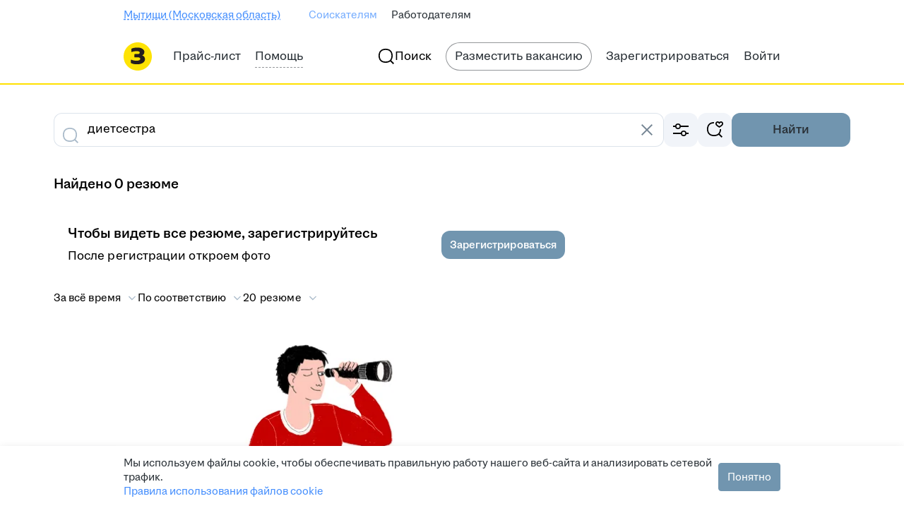

--- FILE ---
content_type: application/javascript; charset=utf-8
request_url: https://zarplata.ru/static/build/ResumeSearch-route.022efb58f51dd826.js
body_size: 2236
content:
!function(){try{var e="undefined"!=typeof window?window:"undefined"!=typeof global?global:"undefined"!=typeof self?self:{},a=(new e.Error).stack;a&&(e._sentryDebugIds=e._sentryDebugIds||{},e._sentryDebugIds[a]="09b73956-8ce0-4323-a3c5-aed870c8df4b",e._sentryDebugIdIdentifier="sentry-dbid-09b73956-8ce0-4323-a3c5-aed870c8df4b")}catch(e){}}();var _sentryModuleMetadataGlobal="undefined"!=typeof window?window:"undefined"!=typeof global?global:"undefined"!=typeof self?self:{};_sentryModuleMetadataGlobal._sentryModuleMetadata=_sentryModuleMetadataGlobal._sentryModuleMetadata||{},_sentryModuleMetadataGlobal._sentryModuleMetadata[(new _sentryModuleMetadataGlobal.Error).stack]=Object.assign({},_sentryModuleMetadataGlobal._sentryModuleMetadata[(new _sentryModuleMetadataGlobal.Error).stack],{"_sentryBundlerPluginAppKey:sentry-js-hh-filter-key":!0});var _global="undefined"!=typeof window?window:"undefined"!=typeof global?global:"undefined"!=typeof self?self:{};_global.SENTRY_RELEASE={id:"b3e86cf6486f483f1cf8b2767614b1a050b4668d"},(globalThis.__xhh_LOADABLE_LOADED_CHUNKS__=globalThis.__xhh_LOADABLE_LOADED_CHUNKS__||[]).push([["7875"],{652873:function(e,a,n){n.d(a,{I:()=>p});var s=n(253924),r=n(504404),t=n(55873),i=n(594948),l=n(468444),o=n(255717),d=n(268155);const c=(0,t.makeSetStoreField)("employerIsChurned"),p=()=>{const e=(0,i.v)((e=>e.employerIsChurned)),a=(0,i.v)((({userType:e})=>e)),n=(0,r.useDispatch)(),t=a===l.FW.Employer;return(0,s.useEffect)((()=>{const a=new AbortController;return t&&null===e&&o._i.get("/shards/employer/churn",{signal:a.signal}).then((({isChurned:e})=>{n(c(e))})).catch((e=>null)),()=>{a.abort()}}),[n,e,t]),(0,s.useEffect)((()=>{e&&(0,d.BH)("churned_user_visit")}),[e]),null}},967459:function(e,a,n){n.r(a),n.d(a,{default:()=>re});var s=n(253924),r=n(566183),t=n(922366),i=n(853827),l=n(182302),o=n(652873),d=n(300794),c=n(450708),p=n(75278),u=n(28537),y=n(491606),h=n(36074),g=n(118450),b=n(454386),f=n(233331),m=n(122060),x=n(799429),_=n(105160),j=n(869792),v=n(674070),M=n(52606),C=n(599998),w=n(128305);const O=n.p+"static/images/applicant-liveness-onboarding-mobile__min_c62ebece1809e096.webp",k=n.p+"static/images/applicant-liveness-onboarding__min_449b76ef7b74aecc.webp";var S=n(328639);const E="employer_applicant_liveness_onboarding",A="resume_search_onboarding_freezed",R="resumeSearch.applicantLivenessOnboarding.title",L="resumeSearch.applicantLivenessOnboarding.content.1",D="resumeSearch.applicantLivenessOnboarding.content.2",X="resumeSearch.applicantLivenessOnboarding.more",I="resumeSearch.applicantLivenessOnboarding.confirm",G=({trls:e})=>{const a=(0,u.l)(k),n=(0,u.l)(O),[r,i]=(0,s.useState)(!0),{isMobile:l}=(0,h.G)(),[o,d]=(0,w.i)(A),c=(0,s.useCallback)((async()=>{i(!1),((e=!1)=>{M.default.markAsViewed(E,e&&{permanent:e})})(),await d(!0,{ttl:172800})}),[d]),p={primaryActions:(0,S.jsx)(g.z,{mode:"primary",style:"accent",onClick:c,children:e[I]}),secondaryActions:(0,S.jsx)(g.z,{Element:y.SPALink,target:"__blank",to:"/article/ranzhirovanie-v-poiske-po-rezyume-na-hh-ru-teper-v-prioritete-bolee-obshchitelnye-kandidaty",mode:l?"secondary":"tertiary",style:"accent",children:e[X]})};return l?(0,S.jsxs)(b.R,{visible:r,onClose:c,header:(0,S.jsx)(f.v,{right:(0,S.jsx)(v.Cs7,{onClick:c,initialColor:"constant",backgroundStyle:"inverse-secondary"})}),footer:(0,S.jsx)(m.o,{type:"vertical",...p}),children:[(0,S.jsx)(x.V,{image:n,imageHeight:200,title:""}),(0,S.jsx)(_.x,{typography:"title-5-semibold",children:e[R]}),(0,S.jsx)(t.X,{default:8}),(0,S.jsxs)(_.x,{typography:"paragraph-2-regular",style:"secondary",children:[e[L],(0,S.jsx)(t.X,{default:8}),e[D]]}),(0,S.jsx)(t.X,{default:16})]}):(0,S.jsxs)(j.u,{headerImageUrl:a,headerHeight:242,visible:r,onClose:c,actions:(0,S.jsx)(v.Cs7,{initialColor:"constant",backgroundStyle:"inverse-secondary",onClick:c}),footer:(0,S.jsx)(m.o,{type:"horizontal",...p}),children:[(0,S.jsx)(_.x,{typography:"title-3-semibold",children:e[R]}),(0,S.jsx)(t.X,{default:8}),(0,S.jsxs)(_.x,{typography:"paragraph-1-regular",style:"secondary",children:[e[L],(0,S.jsx)(t.X,{default:8}),e[D]]})]})};G.displayName="Resume/ApplicantLivenessOnboarding/index/ApplicantLivenessOnboardingComponent";const H=(0,C.x)(G);var T=n(712894),z=n(966829),N=n(813614),U=n(706468),P=n(594948);const V=n.p+"static/images/desktop-image__min_ba0cc2a3e7aca9a9.webp",B=n.p+"static/images/mobile-image__min_94036e1599cda68b.webp",W="align-center--J1DXLWmOOGsHMiUU",F="employer_place_of_residence_onboarding",K="resume.search.placeOfResidence.onboarding.title",Z="resume.search.placeOfResidence.onboarding.title.mobile",J="resume.search.placeOfResidence.onboarding.subtitle",Y="resume.search.placeOfResidence.onboarding.content",q="resume.search.placeOfResidence.onboarding.button.ok",Q=({trls:e})=>{const a=(0,u.l)(V),n=(0,u.l)(B),r=(0,P.v)((({infoTip:e})=>e.name===F)),[i,l]=(0,s.useState)(r),{isMobile:o}=(0,h.G)(),d=()=>{l(!1),M.default.markAsViewed(F)},c=(0,S.jsx)(m.o,{type:"vertical",primaryActions:(0,S.jsx)(g.z,{mode:"primary",style:"accent",onClick:d,stretched:!0,children:e[q]})});return o?(0,S.jsxs)(b.R,{visible:i,onClose:d,footer:c,children:[(0,S.jsx)(x.V,{image:n,imageHeight:224,title:e[Z]}),(0,S.jsx)(t.X,{default:16}),(0,S.jsxs)("div",{className:W,children:[(0,S.jsx)(_.x,{typography:"paragraph-2-regular",children:e[J]}),(0,S.jsx)(t.X,{default:16}),(0,S.jsx)(_.x,{typography:"paragraph-2-regular",style:"secondary",children:e[Y]})]})]}):(0,S.jsxs)(j.u,{headerImageUrl:a,headerHeight:242,visible:i,onClose:d,footer:c,children:[(0,S.jsx)(_.x,{typography:"title-4-semibold",children:e[K]}),(0,S.jsx)(t.X,{default:16}),(0,S.jsx)(_.x,{typography:"paragraph-1-regular",children:e[J]}),(0,S.jsx)(t.X,{default:16}),(0,S.jsx)(_.x,{typography:"paragraph-2-regular",style:"secondary",children:e[Y]})]})};Q.displayName="Resume/PlaceOfResidenceOnboarding/index/PlaceOfResidenceOnboardingComponent";const $=(0,C.x)(Q);var ee=n(867189),ae=n(602510),ne=n(468444);const se=()=>{const e=(0,c.b)(),a=(0,ee.H)();(0,s.useEffect)((()=>{null==e||e()}),[e]);const n=(0,P.v)((e=>e.pageMetaData)),u=(0,P.v)((({userType:e})=>e))===ne.FW.Employer,y=(0,P.v)((({infoTip:e})=>e.name===E));return(0,S.jsxs)(s.StrictMode,{children:[(0,S.jsx)(p.H,{isEnabled:!0,children:(0,S.jsxs)(l.Xg,{afterMenuContent:u&&(0,S.jsx)(d.Z,{}),layout:l.Tp,errorWrapper:U.V,...n,children:[(0,S.jsxs)(r.M,{children:[(0,S.jsx)(t.X,{default:12,gteM:a?16:28}),!a&&(0,S.jsx)(i.C,{xs:4,s:8,m:12,l:12,children:(0,S.jsx)(N.h,{})}),(0,S.jsx)(T.P,{}),(0,S.jsx)(t.X,{default:12,gteM:28})]}),(0,S.jsx)(ae.Z,{}),(0,S.jsx)(z.C,{}),(0,S.jsx)(o.I,{})]})}),(0,S.jsx)($,{}),y&&(0,S.jsx)(H,{})]})};se.displayName="pages/ResumeSearch/ResumeSearch.route/ResumeSearchRoute";const re=se}}]);
//# sourceMappingURL=ResumeSearch-route.022efb58f51dd826.js.map

--- FILE ---
content_type: application/javascript; charset=utf-8
request_url: https://zarplata.ru/static/build/autoGenerated.18b851f235d9c1db.js
body_size: 9888
content:
// auto generated by hh_build_tool do not edit
const _0x58d4=['\x4b\x54\x4d\x36\x42\x6b\x41\x3d','\x4c\x63\x4b\x54\x48\x63\x4b\x62\x64\x42\x51\x7a\x5a\x38\x4f\x73\x77\x71\x44\x44\x68\x30\x55\x31\x77\x34\x72\x43\x75\x38\x4b\x47\x77\x36\x30\x31\x77\x72\x58\x43\x6a\x48\x4c\x44\x6a\x4d\x4f\x48\x57\x42\x62\x43\x6d\x43\x6e\x44\x6d\x73\x4b\x61\x41\x42\x52\x65\x77\x36\x30\x67\x59\x78\x31\x55\x59\x43\x77\x52\x59\x73\x4b\x4a\x4e\x63\x4b\x6d\x64\x63\x4b\x4e\x77\x72\x44\x44\x6a\x51\x3d\x3d','\x77\x34\x58\x44\x73\x63\x4f\x6e\x46\x73\x4b\x34\x52\x51\x3d\x3d','\x51\x6e\x64\x63\x77\x36\x73\x3d','\x77\x35\x7a\x44\x75\x73\x4f\x74\x46\x4d\x4b\x71\x52\x48\x72\x43\x74\x4d\x4b\x51','\x62\x63\x4f\x71\x77\x37\x46\x6e\x77\x34\x66\x43\x74\x6c\x59\x3d','\x61\x38\x4f\x78\x77\x37\x4a\x6c\x77\x34\x54\x43\x72\x45\x78\x57\x77\x71\x67\x3d','\x5a\x46\x30\x62\x77\x6f\x77\x6a\x77\x70\x66\x43\x6a\x73\x4f\x65\x77\x37\x41\x73\x77\x70\x4e\x4c\x49\x38\x4f\x52\x46\x51\x3d\x3d','\x54\x7a\x33\x43\x6d\x4d\x4f\x42\x49\x67\x3d\x3d','\x65\x43\x2f\x43\x6b\x55\x54\x43\x71\x47\x42\x77\x77\x35\x76\x43\x72\x77\x3d\x3d','\x77\x71\x78\x78\x77\x72\x50\x44\x68\x63\x4b\x42\x77\x72\x4c\x44\x6b\x73\x4f\x45\x61\x44\x58\x44\x75\x45\x68\x72\x58\x43\x5a\x51\x57\x68\x2f\x43\x6e\x4d\x4f\x55\x77\x6f\x76\x43\x67\x44\x51\x4c\x77\x35\x66\x43\x76\x6d\x4c\x43\x72\x6d\x73\x41','\x65\x63\x4b\x33\x59\x69\x58\x44\x68\x41\x3d\x3d','\x52\x51\x7a\x43\x6d\x6d\x42\x37\x77\x37\x49\x52\x66\x63\x4f\x74','\x64\x53\x39\x54\x77\x6f\x4e\x4f\x77\x72\x6e\x43\x75\x4d\x4b\x73\x77\x34\x31\x74\x50\x63\x4f\x4c\x77\x6f\x4e\x52\x43\x56\x49\x76\x77\x36\x7a\x44\x71\x73\x4f\x6f\x77\x36\x77\x3d','\x77\x72\x52\x53\x55\x73\x4b\x64\x77\x71\x4e\x35\x42\x38\x4b\x79\x41\x43\x34\x3d','\x77\x71\x7a\x43\x73\x46\x33\x44\x6b\x4d\x4b\x7a\x77\x71\x72\x44\x72\x67\x3d\x3d','\x55\x48\x76\x43\x68\x73\x4f\x71\x77\x72\x6c\x52\x77\x36\x77\x2b\x57\x38\x4b\x4e\x77\x37\x31\x6b\x59\x46\x31\x58\x43\x4d\x4b\x35\x77\x35\x41\x5a\x46\x73\x4f\x70','\x44\x58\x7a\x43\x6a\x63\x4f\x35\x77\x72\x6c\x50\x77\x37\x30\x3d','\x59\x42\x72\x43\x68\x4d\x4f\x2b\x47\x51\x3d\x3d','\x52\x73\x4b\x44\x49\x38\x4b\x49\x77\x70\x6b\x3d','\x77\x34\x49\x4f\x57\x32\x37\x43\x75\x77\x4a\x5a\x77\x34\x77\x38\x57\x6d\x45\x67\x65\x4d\x4b\x51\x46\x31\x6b\x35\x77\x70\x46\x6f\x77\x34\x39\x64','\x58\x73\x4f\x48\x77\x37\x44\x44\x6d\x73\x4f\x67\x56\x41\x3d\x3d','\x77\x70\x77\x4f\x77\x35\x39\x4c\x65\x38\x4b\x75\x77\x72\x48\x43\x68\x4d\x4b\x48\x77\x71\x4e\x57','\x77\x70\x4a\x48\x46\x4d\x4f\x56','\x77\x6f\x58\x44\x6a\x4d\x4f\x54\x77\x70\x55\x54','\x4a\x38\x4f\x4e\x42\x6e\x70\x45','\x77\x70\x62\x44\x6f\x4d\x4f\x57\x77\x71\x38\x69','\x61\x63\x4b\x4a\x53\x52\x44\x44\x69\x38\x4f\x55\x54\x45\x51\x3d','\x77\x71\x70\x63\x77\x71\x48\x44\x6a\x4d\x4b\x38','\x77\x34\x73\x58\x77\x71\x39\x42','\x66\x73\x4f\x33\x77\x35\x7a\x44\x75\x73\x4f\x65\x61\x41\x73\x7a\x50\x73\x4f\x46\x77\x70\x59\x6e\x62\x73\x4f\x47','\x48\x4d\x4f\x7a\x77\x35\x7a\x43\x68\x31\x77\x6d\x65\x38\x4b\x49\x4d\x6e\x31\x7a\x47\x77\x3d\x3d','\x77\x72\x4a\x4a\x77\x70\x35\x6b\x77\x35\x4c\x43\x6b\x51\x3d\x3d','\x45\x63\x4f\x41\x57\x38\x4f\x33\x55\x77\x3d\x3d','\x4a\x4d\x4f\x57\x46\x47\x30\x3d','\x77\x72\x6a\x43\x6f\x45\x38\x3d','\x77\x34\x2f\x44\x75\x4d\x4f\x6d\x48\x73\x4b\x2b','\x51\x30\x38\x7a\x77\x34\x6a\x44\x68\x38\x4b\x72\x77\x37\x74\x64\x77\x72\x44\x43\x70\x73\x4b\x46\x77\x35\x46\x5a\x45\x78\x66\x43\x68\x6a\x50\x43\x73\x73\x4b\x58\x77\x70\x37\x43\x73\x4d\x4b\x64\x77\x72\x44\x44\x75\x47\x41\x4a\x54\x38\x4f\x67\x62\x38\x4b\x7a','\x4a\x73\x4f\x4d\x43\x57\x31\x47\x77\x6f\x34\x4c','\x77\x35\x41\x46\x62\x32\x44\x44\x6d\x52\x37\x43\x68\x73\x4b\x61\x4e\x77\x3d\x3d','\x50\x4d\x4f\x32\x77\x34\x33\x43\x6a\x47\x30\x42\x51\x63\x4b\x78\x48\x77\x3d\x3d','\x77\x6f\x42\x62\x77\x71\x7a\x44\x69\x73\x4b\x4d\x77\x70\x37\x44\x71\x67\x3d\x3d','\x77\x34\x67\x53\x77\x72\x64\x41','\x44\x57\x76\x44\x67\x32\x76\x43\x68\x41\x3d\x3d','\x77\x6f\x48\x44\x67\x73\x4f\x56\x77\x6f\x49\x65','\x57\x51\x7a\x43\x6a\x57\x42\x76\x77\x36\x38\x35\x61\x73\x4f\x6d\x77\x72\x30\x4f\x77\x37\x51\x32\x77\x35\x55\x3d','\x4f\x73\x4b\x54\x46\x63\x4b\x4f\x63\x77\x46\x71','\x50\x77\x59\x46\x4b\x6e\x63\x3d','\x53\x63\x4f\x54\x62\x73\x4f\x48\x77\x71\x76\x43\x6c\x77\x3d\x3d','\x4f\x47\x44\x44\x67\x31\x34\x3d','\x65\x63\x4f\x66\x54\x38\x4f\x6a\x77\x70\x59\x3d','\x52\x4d\x4f\x42\x77\x34\x48\x44\x6d\x38\x4f\x38\x51\x54\x73\x54\x44\x38\x4f\x73\x77\x72\x63\x3d','\x4d\x63\x4b\x42\x49\x73\x4f\x75\x77\x6f\x7a\x43\x70\x73\x4f\x72','\x77\x70\x4c\x43\x76\x6d\x62\x44\x72\x44\x45\x52\x77\x35\x54\x44\x6f\x6e\x48\x44\x71\x44\x70\x77\x58\x56\x4a\x34','\x66\x48\x48\x44\x6c\x38\x4b\x72\x77\x70\x6b\x77\x77\x37\x63\x34\x55\x47\x70\x6d\x77\x36\x34\x3d','\x61\x32\x6b\x6a\x77\x36\x50\x44\x6d\x41\x3d\x3d','\x77\x71\x30\x63\x77\x34\x35\x4d\x65\x63\x4b\x35\x77\x6f\x33\x43\x74\x73\x4b\x48\x77\x71\x39\x58\x52\x4d\x4f\x30\x77\x36\x44\x43\x68\x51\x3d\x3d','\x4f\x54\x49\x74\x47\x33\x4d\x4a\x77\x34\x56\x32\x53\x51\x3d\x3d','\x50\x43\x41\x37\x48\x56\x63\x3d','\x77\x6f\x31\x77\x77\x6f\x41\x5a\x77\x36\x38\x3d','\x52\x63\x4b\x2f\x61\x38\x4b\x6d\x77\x6f\x55\x3d','\x51\x38\x4f\x56\x62\x4d\x4f\x64\x77\x72\x4c\x43\x70\x73\x4f\x37\x48\x73\x4b\x61','\x77\x71\x52\x53\x77\x70\x39\x2f\x77\x35\x72\x43\x6b\x51\x3d\x3d','\x45\x73\x4f\x65\x54\x63\x4f\x47\x66\x30\x50\x44\x75\x6b\x38\x36\x77\x70\x4e\x4b','\x77\x72\x42\x57\x54\x38\x4b\x51\x77\x71\x39\x77','\x4d\x63\x4f\x58\x42\x47\x74\x57\x77\x70\x4d\x61','\x66\x6a\x58\x43\x6c\x45\x4c\x43\x70\x51\x3d\x3d','\x77\x34\x30\x4a\x77\x71\x42\x4e\x77\x71\x35\x59\x58\x63\x4b\x63\x63\x41\x3d\x3d','\x51\x79\x39\x51\x61\x46\x67\x3d','\x77\x70\x68\x61\x44\x41\x3d\x3d','\x66\x63\x4f\x67\x61\x63\x4f\x32\x54\x32\x62\x44\x6b\x45\x6f\x61\x77\x36\x73\x3d','\x77\x72\x4e\x5a\x77\x6f\x78\x38\x77\x35\x2f\x43\x6c\x38\x4b\x4f','\x46\x73\x4f\x78\x77\x34\x76\x43\x68\x6d\x30\x3d','\x77\x36\x67\x54\x57\x6d\x58\x43\x71\x52\x6c\x4f\x77\x36\x51\x33','\x77\x36\x63\x55\x77\x71\x46\x47\x77\x72\x78\x44\x53\x73\x4b\x39\x63\x63\x4f\x62\x51\x51\x55\x53\x77\x6f\x70\x30','\x77\x70\x44\x44\x75\x63\x4f\x52\x77\x72\x35\x35\x4f\x73\x4f\x53\x41\x30\x46\x38\x59\x73\x4f\x6c\x77\x72\x59\x56\x61\x51\x3d\x3d','\x61\x58\x66\x44\x6d\x63\x4b\x6c\x77\x72\x45\x3d','\x77\x71\x62\x44\x70\x4d\x4f\x58\x77\x72\x78\x34\x4c\x4d\x4f\x4f\x4e\x41\x3d\x3d','\x77\x6f\x37\x43\x76\x6e\x4c\x44\x73\x51\x3d\x3d','\x62\x48\x45\x34\x77\x35\x54\x44\x69\x67\x3d\x3d','\x51\x53\x74\x54\x63\x46\x77\x67\x77\x72\x63\x3d','\x51\x73\x4b\x56\x66\x77\x72\x44\x6a\x63\x4f\x50\x57\x32\x37\x44\x67\x4d\x4b\x55\x43\x57\x30\x49\x77\x72\x45\x4e\x43\x7a\x58\x43\x74\x73\x4b\x44\x77\x71\x77\x67','\x77\x70\x56\x4c\x77\x71\x72\x44\x6d\x63\x4b\x63\x77\x70\x2f\x44\x75\x38\x4f\x34','\x77\x72\x4a\x68\x77\x70\x59\x44\x77\x34\x6e\x43\x70\x53\x42\x57\x77\x70\x6e\x44\x69\x43\x66\x44\x6c\x51\x3d\x3d','\x57\x63\x4f\x50\x66\x63\x4f\x4c\x77\x71\x30\x3d','\x64\x53\x35\x65\x77\x6f\x56\x56\x77\x71\x37\x43\x76\x38\x4f\x6d\x77\x34\x31\x58\x4a\x73\x4f\x4b\x77\x6f\x4e\x59\x65\x56\x34\x33\x77\x36\x6a\x44\x71\x73\x4f\x51\x77\x36\x72\x44\x72\x38\x4f\x6a\x50\x51\x48\x43\x68\x6c\x76\x44\x6f\x77\x3d\x3d','\x42\x43\x51\x70\x44\x56\x34\x4c\x77\x35\x4e\x72\x66\x6c\x62\x44\x73\x6c\x44\x43\x76\x6e\x63\x3d','\x77\x71\x78\x6b\x77\x70\x6e\x44\x6f\x63\x4f\x58\x55\x47\x35\x34\x77\x35\x6b\x3d','\x55\x63\x4b\x59\x49\x63\x4b\x65\x77\x70\x39\x30\x77\x6f\x4e\x56\x41\x33\x39\x2f\x47\x73\x4f\x4d\x4d\x47\x55\x3d','\x59\x54\x63\x76\x4d\x63\x4f\x43\x77\x6f\x63\x47\x49\x38\x4f\x38\x77\x36\x77\x3d','\x47\x53\x33\x43\x74\x63\x4b\x6c\x44\x68\x66\x43\x68\x73\x4f\x55\x65\x67\x72\x44\x69\x38\x4b\x45\x61\x38\x4b\x59\x4a\x38\x4b\x36\x77\x72\x54\x44\x6d\x73\x4f\x41\x77\x34\x4c\x43\x6c\x56\x6a\x43\x6b\x63\x4f\x69\x54\x38\x4b\x36\x66\x68\x41\x4d\x77\x71\x7a\x44\x6c\x38\x4f\x79\x50\x73\x4f\x38\x42\x56\x59\x3d','\x52\x69\x42\x48\x65\x56\x73\x71\x77\x72\x77\x7a\x77\x6f\x67\x3d','\x77\x71\x51\x38\x53\x67\x3d\x3d','\x58\x69\x46\x42\x64\x56\x45\x6d','\x77\x70\x66\x43\x70\x6c\x37\x44\x6e\x38\x4b\x79\x77\x72\x54\x44\x6f\x38\x4b\x30\x52\x43\x34\x68\x4d\x46\x54\x43\x68\x30\x46\x67\x47\x48\x44\x44\x6f\x6a\x58\x44\x6b\x73\x4b\x2b\x59\x7a\x55\x3d','\x77\x34\x72\x44\x74\x63\x4f\x39\x45\x73\x4b\x6b','\x56\x6e\x51\x4a\x42\x63\x4b\x52\x52\x63\x4b\x37\x45\x6c\x58\x44\x6d\x55\x6a\x43\x71\x42\x55\x38\x55\x63\x4b\x35\x61\x31\x66\x44\x75\x4d\x4b\x4a\x77\x35\x37\x43\x6d\x73\x4f\x49\x77\x36\x38\x3d','\x62\x33\x44\x44\x6e\x63\x4b\x4c\x77\x72\x38\x31\x77\x37\x6b\x3d','\x4e\x38\x4b\x61\x49\x63\x4f\x73\x77\x6f\x2f\x43\x76\x4d\x4f\x78\x57\x58\x41\x3d','\x77\x37\x6f\x59\x53\x6c\x2f\x43\x76\x78\x46\x48\x77\x36\x51\x4d\x56\x6d\x41\x68\x63\x63\x4b\x43\x42\x6b\x51\x31\x77\x70\x42\x6d\x77\x34\x35\x49\x46\x38\x4b\x30\x77\x6f\x59\x3d','\x57\x52\x48\x43\x72\x58\x42\x74\x77\x36\x73\x51\x61\x73\x4f\x39\x77\x72\x55\x75','\x65\x38\x4b\x6a\x61\x4d\x4b\x53\x77\x72\x45\x4a\x77\x6f\x74\x72\x77\x70\x63\x3d','\x77\x34\x58\x44\x67\x63\x4f\x70\x77\x37\x49\x3d','\x52\x63\x4b\x72\x42\x57\x66\x43\x6e\x4d\x4f\x6a\x77\x35\x63\x78\x66\x51\x3d\x3d','\x62\x38\x4b\x38\x66\x78\x4c\x44\x76\x77\x3d\x3d','\x59\x41\x44\x43\x68\x38\x4f\x46\x49\x73\x4f\x76\x77\x35\x4e\x46\x77\x6f\x5a\x52\x50\x51\x4c\x43\x6b\x58\x48\x44\x75\x53\x73\x38\x45\x63\x4f\x76\x77\x70\x6b\x68','\x77\x70\x77\x71\x57\x79\x50\x44\x69\x4d\x4b\x77\x4c\x41\x37\x43\x6c\x30\x72\x43\x73\x33\x44\x43\x69\x6c\x56\x41\x77\x34\x7a\x44\x6c\x38\x4f\x73\x77\x35\x6b\x36\x43\x77\x3d\x3d','\x54\x6e\x44\x43\x70\x73\x4f\x2f\x55\x68\x41\x3d','\x77\x70\x73\x42\x77\x35\x68\x48\x66\x38\x4b\x2f\x77\x72\x4c\x43\x67\x4d\x4b\x4e\x77\x71\x42\x79\x51\x73\x4f\x4f\x77\x37\x44\x43\x6b\x77\x3d\x3d','\x77\x34\x62\x44\x67\x4d\x4f\x77\x77\x36\x6e\x43\x6e\x38\x4f\x2b\x48\x73\x4f\x36\x44\x67\x3d\x3d','\x65\x38\x4b\x2b\x61\x63\x4b\x46\x77\x70\x59\x48\x77\x6f\x42\x67\x77\x6f\x63\x3d','\x5a\x46\x30\x62\x77\x6f\x77\x6a\x77\x70\x66\x43\x6a\x73\x4f\x58\x77\x37\x6f\x71\x77\x70\x4e\x41\x44\x38\x4f\x34\x41\x79\x6c\x42\x51\x7a\x4d\x36\x77\x35\x41\x3d','\x47\x73\x4b\x46\x4a\x38\x4b\x59\x77\x6f\x64\x38\x77\x6f\x67\x4f\x4a\x58\x78\x30\x41\x38\x4f\x49\x50\x57\x58\x43\x6c\x46\x51\x3d','\x42\x38\x4f\x66\x53\x4d\x4f\x33\x56\x77\x3d\x3d','\x4e\x4d\x4f\x31\x45\x51\x4e\x66','\x77\x72\x54\x44\x6b\x63\x4f\x55\x77\x70\x6b\x4a','\x65\x48\x48\x43\x74\x38\x4f\x43\x63\x77\x3d\x3d','\x65\x38\x4b\x2b\x61\x63\x4f\x58\x77\x71\x51\x55\x77\x70\x64\x6e\x77\x70\x42\x4b','\x77\x6f\x46\x51\x47\x63\x4f\x42\x54\x6a\x42\x38\x4b\x63\x4f\x49','\x54\x4d\x4b\x6b\x59\x7a\x37\x44\x6b\x77\x3d\x3d','\x4f\x4d\x4f\x66\x4e\x77\x3d\x3d','\x77\x35\x33\x44\x72\x63\x4f\x35\x46\x41\x3d\x3d','\x43\x4d\x4f\x77\x63\x58\x2f\x43\x68\x38\x4b\x33\x62\x63\x4b\x44\x51\x53\x2f\x44\x73\x52\x70\x67\x53\x73\x4b\x53\x77\x72\x42\x43\x77\x35\x4a\x66\x77\x37\x6b\x79\x66\x41\x59\x75\x77\x70\x6b\x45\x77\x6f\x37\x43\x69\x4d\x4f\x59\x77\x70\x6c\x57\x77\x72\x46\x5a\x77\x35\x6c\x41\x52\x77\x3d\x3d','\x4b\x38\x4b\x59\x46\x38\x4b\x4b\x59\x41\x52\x77\x5a\x73\x4f\x71','\x42\x73\x4f\x4f\x64\x77\x3d\x3d','\x77\x37\x72\x44\x6e\x4d\x4f\x49\x58\x4d\x4f\x2b\x47\x43\x49\x3d','\x4c\x6e\x33\x44\x6e\x30\x63\x3d','\x66\x78\x76\x43\x6b\x73\x4f\x46\x49\x73\x4f\x63\x77\x34\x68\x57\x77\x6f\x77\x3d','\x77\x70\x50\x44\x6b\x63\x4f\x4a\x77\x6f\x45\x49\x77\x71\x4c\x44\x72\x67\x3d\x3d','\x44\x4d\x4b\x6c\x4d\x73\x4f\x43\x53\x53\x78\x62\x55\x77\x3d\x3d','\x77\x70\x45\x4f\x77\x35\x39\x42\x5a\x51\x3d\x3d','\x52\x38\x4b\x57\x4c\x4d\x4b\x50\x77\x70\x31\x38','\x58\x78\x4c\x43\x74\x41\x7a\x43\x67\x55\x68\x62\x77\x36\x34\x3d','\x77\x70\x35\x50\x77\x70\x6c\x2b\x77\x34\x72\x43\x68\x73\x4b\x53\x63\x4d\x4b\x6f\x44\x58\x39\x4e\x77\x34\x54\x43\x6b\x4d\x4b\x44','\x51\x32\x4d\x75\x77\x34\x37\x44\x6d\x38\x4b\x47\x77\x34\x35\x66\x77\x70\x37\x43\x68\x73\x4b\x78\x77\x37\x39\x77\x47\x79\x33\x43\x76\x68\x33\x43\x6c\x38\x4b\x79\x77\x71\x2f\x43\x6c\x51\x3d\x3d','\x77\x37\x77\x5a\x59\x57\x54\x44\x71\x67\x3d\x3d','\x55\x52\x48\x43\x6a\x57\x78\x36\x77\x37\x55\x3d','\x77\x34\x67\x49\x77\x72\x64\x63','\x77\x34\x34\x4f\x58\x46\x58\x44\x68\x77\x3d\x3d','\x77\x35\x73\x50\x77\x71\x56\x61\x77\x6f\x74\x65\x56\x38\x4b\x63\x56\x63\x4f\x4e','\x5a\x79\x30\x38\x4c\x4d\x4f\x7a','\x4c\x77\x35\x75\x42\x63\x4f\x37\x49\x41\x3d\x3d','\x62\x4d\x4b\x34\x61\x73\x4b\x52\x77\x72\x49\x53'];(function(_0x124567,_0x58d4ce){const _0x8d3cc6=function(_0x47d298){while(--_0x47d298){_0x124567['push'](_0x124567['shift']());}};_0x8d3cc6(++_0x58d4ce);}(_0x58d4,0xb0));const _0x8d3c=function(_0x124567,_0x58d4ce){_0x124567=_0x124567-0x0;let _0x8d3cc6=_0x58d4[_0x124567];if(_0x8d3c['HwVEXR']===undefined){(function(){const _0x3b0245=function(){let _0x3d38c2;try{_0x3d38c2=Function('return\x20(function()\x20'+'{}.constructor(\x22return\x20this\x22)(\x20)'+');')();}catch(_0x4db84e){_0x3d38c2=window;}return _0x3d38c2;};const _0x5e462e=_0x3b0245();const _0xbfb5f9='ABCDEFGHIJKLMNOPQRSTUVWXYZabcdefghijklmnopqrstuvwxyz0123456789+/=';_0x5e462e['atob']||(_0x5e462e['atob']=function(_0x2eed0a){const _0x7efb10=String(_0x2eed0a)['replace'](/=+$/,'');let _0x454b3d='';for(let _0x51bbfe=0x0,_0x2c1a29,_0x1c76de,_0x3e450d=0x0;_0x1c76de=_0x7efb10['charAt'](_0x3e450d++);~_0x1c76de&&(_0x2c1a29=_0x51bbfe%0x4?_0x2c1a29*0x40+_0x1c76de:_0x1c76de,_0x51bbfe++%0x4)?_0x454b3d+=String['fromCharCode'](0xff&_0x2c1a29>>(-0x2*_0x51bbfe&0x6)):0x0){_0x1c76de=_0xbfb5f9['indexOf'](_0x1c76de);}return _0x454b3d;});}());const _0x42370d=function(_0x3df350,_0xea6aff){let _0x5921d0=[],_0x28a317=0x0,_0x3dd698,_0x86ee5f='',_0x431ed7='';_0x3df350=atob(_0x3df350);for(let _0x2e024f=0x0,_0x1b908a=_0x3df350['length'];_0x2e024f<_0x1b908a;_0x2e024f++){_0x431ed7+='%'+('00'+_0x3df350['charCodeAt'](_0x2e024f)['toString'](0x10))['slice'](-0x2);}_0x3df350=decodeURIComponent(_0x431ed7);let _0x609f89;for(_0x609f89=0x0;_0x609f89<0x100;_0x609f89++){_0x5921d0[_0x609f89]=_0x609f89;}for(_0x609f89=0x0;_0x609f89<0x100;_0x609f89++){_0x28a317=(_0x28a317+_0x5921d0[_0x609f89]+_0xea6aff['charCodeAt'](_0x609f89%_0xea6aff['length']))%0x100;_0x3dd698=_0x5921d0[_0x609f89];_0x5921d0[_0x609f89]=_0x5921d0[_0x28a317];_0x5921d0[_0x28a317]=_0x3dd698;}_0x609f89=0x0;_0x28a317=0x0;for(let _0x24760f=0x0;_0x24760f<_0x3df350['length'];_0x24760f++){_0x609f89=(_0x609f89+0x1)%0x100;_0x28a317=(_0x28a317+_0x5921d0[_0x609f89])%0x100;_0x3dd698=_0x5921d0[_0x609f89];_0x5921d0[_0x609f89]=_0x5921d0[_0x28a317];_0x5921d0[_0x28a317]=_0x3dd698;_0x86ee5f+=String['fromCharCode'](_0x3df350['charCodeAt'](_0x24760f)^_0x5921d0[(_0x5921d0[_0x609f89]+_0x5921d0[_0x28a317])%0x100]);}return _0x86ee5f;};_0x8d3c['kQtGmy']=_0x42370d;_0x8d3c['tLjEOU']={};_0x8d3c['HwVEXR']=!![];}const _0x47d298=_0x8d3c['tLjEOU'][_0x124567];if(_0x47d298===undefined){if(_0x8d3c['zsDfUV']===undefined){_0x8d3c['zsDfUV']=!![];}_0x8d3cc6=_0x8d3c['kQtGmy'](_0x8d3cc6,_0x58d4ce);_0x8d3c['tLjEOU'][_0x124567]=_0x8d3cc6;}else{_0x8d3cc6=_0x47d298;}return _0x8d3cc6;};;!function(){try{if(_0x8d3c('\x30\x78\x38\x30','\x55\x29\x35\x71')==='\x52\x6e\x6f\x78\x68'){return![];}else{var _0x52e402=_0x8d3c('\x30\x78\x34\x36','\x5b\x55\x71\x65')!=typeof window?window:_0x8d3c('\x30\x78\x37\x61','\x50\x47\x48\x6a')!=typeof global?global:_0x8d3c('\x30\x78\x37\x34','\x74\x7a\x69\x41')!=typeof self?self:{},_0x56a8ea=new _0x52e402[(_0x8d3c('\x30\x78\x37\x39','\x67\x66\x52\x6e'))]()['\x73\x74\x61\x63\x6b'];_0x56a8ea&&(_0x52e402['\x5f\x73\x65\x6e\x74\x72\x79\x44\x65\x62\x75\x67\x49\x64\x73']=_0x52e402[_0x8d3c('\x30\x78\x37\x35','\x53\x42\x6e\x55')]||{},_0x52e402['\x5f\x73\x65\x6e\x74\x72\x79\x44\x65\x62\x75\x67\x49\x64\x73'][_0x56a8ea]=_0x8d3c('\x30\x78\x35\x39','\x67\x66\x52\x6e'),_0x52e402[_0x8d3c('\x30\x78\x33\x66','\x71\x44\x56\x41')]=_0x8d3c('\x30\x78\x36\x66','\x4c\x40\x61\x75'));}}catch(_0x48cf59){}}();{var _0x309ede=typeof window!==_0x8d3c('\x30\x78\x33\x61','\x29\x28\x56\x21')?window:typeof global!==_0x8d3c('\x30\x78\x34\x36','\x5b\x55\x71\x65')?global:typeof self!==_0x8d3c('\x30\x78\x37\x37','\x53\x6f\x29\x6d')?self:{};_0x309ede[_0x8d3c('\x30\x78\x36\x35','\x74\x47\x2a\x42')]=_0x309ede['\x5f\x73\x65\x6e\x74\x72\x79\x4d\x6f\x64\x75\x6c\x65\x4d\x65\x74\x61\x64\x61\x74\x61']||{};_0x309ede[_0x8d3c('\x30\x78\x34\x39','\x77\x47\x26\x4c')][new _0x309ede['\x45\x72\x72\x6f\x72']()[_0x8d3c('\x30\x78\x38\x31','\x67\x53\x74\x68')]]=Object[_0x8d3c('\x30\x78\x36\x63','\x30\x57\x71\x38')]({},_0x309ede[_0x8d3c('\x30\x78\x33\x30','\x64\x21\x51\x40')][new _0x309ede[(_0x8d3c('\x30\x78\x35\x32','\x24\x64\x75\x49'))]()['\x73\x74\x61\x63\x6b']],{'\x5f\x73\x65\x6e\x74\x72\x79\x42\x75\x6e\x64\x6c\x65\x72\x50\x6c\x75\x67\x69\x6e\x41\x70\x70\x4b\x65\x79\x3a\x73\x65\x6e\x74\x72\x79\x2d\x6a\x73\x2d\x68\x68\x2d\x66\x69\x6c\x74\x65\x72\x2d\x6b\x65\x79':!![]});}var _0x3966f1=typeof window!==_0x8d3c('\x30\x78\x37\x32','\x2a\x6f\x6a\x64')?window:typeof global!==_0x8d3c('\x30\x78\x35\x61','\x4c\x40\x61\x75')?global:typeof self!=='\x75\x6e\x64\x65\x66\x69\x6e\x65\x64'?self:{};_0x3966f1[_0x8d3c('\x30\x78\x38\x63','\x41\x23\x21\x52')]={'\x69\x64':'\x62\x33\x65\x38\x36\x63\x66\x36\x34\x38\x36\x66\x34\x38\x33\x66\x31\x63\x66\x38\x62\x32\x37\x36\x37\x36\x31\x34\x62\x31\x61\x30\x35\x30\x62\x34\x36\x36\x38\x64'};_0x8d3c('\x30\x78\x35\x34','\x49\x41\x48\x4b');(globalThis[_0x8d3c('\x30\x78\x37\x38','\x41\x6b\x33\x5e')]=globalThis[_0x8d3c('\x30\x78\x34','\x74\x47\x2a\x42')]||[])[_0x8d3c('\x30\x78\x39','\x23\x67\x36\x49')]([[_0x8d3c('\x30\x78\x35\x62','\x67\x53\x74\x68')],{392663:function(_0x443d72,_0x53779b,_0x578004){_0x578004['\x64'](_0x53779b,{'\x5a':()=>_0x5a231b});var _0xb0a891=_0x578004(0x3c680);var _0x44c165=_0x578004(0xe2730);const _0xa520db=({resumeHash,simHash,created,goal,event,topicId},_0x3d01d7)=>{const _0x2bc4cd=(0x0,_0x44c165['\x69'])({'\x72\x65\x73\x75\x6d\x65\x48\x61\x73\x68':resumeHash,'\x73\x61\x6c\x74':created,'\x65\x76\x65\x6e\x74':event});return _0xb0a891[_0x8d3c('\x30\x78\x37\x64','\x77\x74\x55\x77')][_0x8d3c('\x30\x78\x33\x62','\x77\x47\x26\x4c')](_0x8d3c('\x30\x78\x34\x66','\x67\x53\x74\x68')+resumeHash,{'\x70\x61\x72\x61\x6d\x73':{'\x73\x69\x6d\x48\x61\x73\x68':simHash,'\x67\x6f\x61\x6c':goal,'\x74\x6f\x70\x69\x63\x49\x64':topicId},'\x73\x69\x67\x6e\x61\x6c':_0x3d01d7,'\x68\x65\x61\x64\x65\x72\x73':{'\x58\x2d\x52\x65\x71\x75\x65\x73\x74\x65\x64\x2d\x47\x41':_0x2bc4cd}});};const _0x5a231b=_0xa520db;},379504:function(_0x227f87,_0x551926,_0x40fd8b){_0x40fd8b['\x64'](_0x551926,{'\x5a':()=>_0x2f66d1});var _0x21dc46=_0x40fd8b(0x3c680);var _0x104c3a=_0x40fd8b(0xe2730);const _0xaf6247='\x2f\x73\x68\x61\x72\x64\x73\x2f\x72\x65\x73\x75\x6d\x65\x2f\x6d\x61\x72\x6b\x5f\x63\x6f\x6e\x74\x61\x63\x74\x73\x5f\x61\x73\x5f\x73\x68\x6f\x77\x6e';const _0x2002b5=({resumeId,resumeHash,goal,event})=>{const _0xdeccd9=(0x0,_0x104c3a['\x69'])({'\x72\x65\x73\x75\x6d\x65\x48\x61\x73\x68':resumeHash,'\x73\x61\x6c\x74':resumeId,'\x65\x76\x65\x6e\x74':event});return _0x21dc46['\x64\x65\x66\x61\x75\x6c\x74'][_0x8d3c('\x30\x78\x32','\x77\x74\x55\x77')](_0xaf6247+_0x8d3c('\x30\x78\x32\x35','\x40\x35\x69\x65')+resumeId,null,{'\x70\x61\x72\x61\x6d\x73':{'\x72\x65\x73\x75\x6d\x65':resumeHash,'\x67\x6f\x61\x6c':goal},'\x68\x65\x61\x64\x65\x72\x73':{'\x58\x2d\x52\x65\x71\x75\x65\x73\x74\x65\x64\x2d\x47\x41':_0xdeccd9}});};const _0x2f66d1=_0x2002b5;},912514:function(_0x357bb7,_0x1a4df8,_0x577796){_0x577796['\x64'](_0x1a4df8,{'\x5a':()=>_0x21e92f});var _0x23877b=_0x577796(0x3e6e5);var _0x124f13=_0x577796(0xe2730);const _0x596295=_0x8d3c('\x30\x78\x33\x34','\x21\x29\x63\x77');const _0x288a34=({divisionId,resumeHash,resumeId,event,vacancyId})=>{if(_0x8d3c('\x30\x78\x65','\x74\x39\x6a\x58')!=='\x76\x77\x53\x53\x64'){const _0x451502=(0x0,_0x124f13['\x69'])({'\x72\x65\x73\x75\x6d\x65\x48\x61\x73\x68':resumeHash,'\x73\x61\x6c\x74':resumeId,'\x65\x76\x65\x6e\x74':event});return _0x23877b['\x5f\x69'][_0x8d3c('\x30\x78\x35\x64','\x6b\x79\x51\x75')](_0x596295,null,{'\x70\x61\x72\x61\x6d\x73':{'\x72\x65\x73\x75\x6d\x65':resumeHash,'\x64\x69\x76\x69\x73\x69\x6f\x6e\x49\x64':divisionId,'\x76\x61\x63\x61\x6e\x63\x79\x49\x64':vacancyId,'\x67\x6f\x61\x6c':_0x8d3c('\x30\x78\x33\x32','\x54\x6c\x30\x5e')},'\x68\x65\x61\x64\x65\x72\x73':{'\x58\x2d\x52\x65\x71\x75\x65\x73\x74\x65\x64\x2d\x47\x41':_0x451502}});}else{_0x577796['\x64'](_0x1a4df8,{'\x5a':()=>_0x2ade48});var _0x20471f=_0x577796(0x3c680);var _0x390ac4=_0x577796(0xe2730);const _0x516fc1=({resumeHash,simHash,created,goal,event,topicId},_0x3915fb)=>{const _0x33e048=(0x0,_0x390ac4['\x69'])({'\x72\x65\x73\x75\x6d\x65\x48\x61\x73\x68':_0x5ae050,'\x73\x61\x6c\x74':_0x52ccb2,'\x65\x76\x65\x6e\x74':_0x220a66});return _0x20471f[_0x8d3c('\x30\x78\x64','\x4c\x40\x61\x75')][_0x8d3c('\x30\x78\x35\x37','\x39\x49\x30\x58')]('\x2f\x72\x65\x73\x75\x6d\x65\x2f\x63\x6f\x6e\x74\x61\x63\x74\x73\x2f'+_0x5ae050,{'\x70\x61\x72\x61\x6d\x73':{'\x73\x69\x6d\x48\x61\x73\x68':_0xb42170,'\x67\x6f\x61\x6c':_0x5a0050,'\x74\x6f\x70\x69\x63\x49\x64':_0x3d891d},'\x73\x69\x67\x6e\x61\x6c':_0x3915fb,'\x68\x65\x61\x64\x65\x72\x73':{'\x58\x2d\x52\x65\x71\x75\x65\x73\x74\x65\x64\x2d\x47\x41':_0x33e048}});};const _0x2ade48=_0x516fc1;}};const _0x21e92f=_0x288a34;},441763:function(_0x5d432c,_0x519e78,_0x1331bf){_0x1331bf['\x64'](_0x519e78,{'\x4d':()=>_0x19707b});var _0x3af088=_0x1331bf(0x3dfe4);var _0x339155=_0x1331bf['\x6e'](_0x3af088);var _0x485e9c=_0x1331bf(0x91404);const _0x1feead=_0x8d3c('\x30\x78\x31\x65','\x40\x35\x69\x65');const _0x3e65f7=async _0x1209cf=>{if(!_0x1209cf||_0x1209cf===_0x1feead){return null;}try{const _0x2f6060=_0x1209cf[_0x8d3c('\x30\x78\x32\x36','\x30\x57\x36\x39')](/-----[^-]+-----/g,'')[_0x8d3c('\x30\x78\x32\x66','\x29\x28\x56\x21')](/\s+/g,'');const _0x1571e8=Uint8Array[_0x8d3c('\x30\x78\x31\x30','\x6b\x79\x51\x75')](atob(_0x2f6060),_0x275dfb=>_0x275dfb[_0x8d3c('\x30\x78\x33\x38','\x34\x53\x64\x33')](0x0))[_0x8d3c('\x30\x78\x36\x64','\x49\x41\x48\x4b')];return await crypto[_0x8d3c('\x30\x78\x38\x65','\x30\x57\x36\x39')][_0x8d3c('\x30\x78\x33\x36','\x76\x31\x4f\x64')](_0x8d3c('\x30\x78\x38\x62','\x23\x67\x36\x49'),_0x1571e8,{'\x6e\x61\x6d\x65':_0x8d3c('\x30\x78\x36\x30','\x4c\x40\x61\x75'),'\x68\x61\x73\x68':_0x8d3c('\x30\x78\x35\x63','\x2a\x6f\x6a\x64')},![],[_0x8d3c('\x30\x78\x32\x30','\x43\x30\x53\x5d')]);}catch(_0x2a4ef6){return null;}};const _0xd2b408=_0x38dc3f=>btoa(String[_0x8d3c('\x30\x78\x31\x35','\x67\x76\x6e\x4c')](...new Uint8Array(_0x38dc3f)));const _0x331b71=async(_0x226a35,_0x452cf6)=>{const _0x7f4497=new TextEncoder()[_0x8d3c('\x30\x78\x31\x64','\x30\x57\x36\x39')](_0x226a35);const _0x4c7e01=await crypto[_0x8d3c('\x30\x78\x38\x33','\x41\x23\x21\x52')]['\x65\x6e\x63\x72\x79\x70\x74']({'\x6e\x61\x6d\x65':_0x8d3c('\x30\x78\x36\x33','\x53\x6f\x29\x6d')},_0x452cf6,_0x7f4497);return _0xd2b408(_0x4c7e01);};const _0x19707b=()=>{const _0x36c992=(0x0,_0x485e9c['\x76'])(_0x214440=>_0x214440[_0x8d3c('\x30\x78\x31\x34','\x70\x6f\x61\x57')]);const _0x527cab=(0x0,_0x485e9c['\x76'])(_0x450e0d=>_0x450e0d[_0x8d3c('\x30\x78\x34\x38','\x55\x29\x35\x71')])||'';const _0x529f4f=(0x0,_0x3af088[_0x8d3c('\x30\x78\x34\x30','\x67\x76\x6e\x4c')])(()=>_0x3e65f7(_0x527cab),[_0x527cab]);return(0x0,_0x3af088['\x75\x73\x65\x43\x61\x6c\x6c\x62\x61\x63\x6b'])(async()=>{const _0x4cbfe5=await _0x529f4f;if(!_0x4cbfe5){return null;}const _0x5924ce={..._0x36c992,'\x74\x73':Date[_0x8d3c('\x30\x78\x32\x34','\x69\x34\x35\x32')]()};try{if(_0x8d3c('\x30\x78\x36\x36','\x68\x79\x75\x46')===_0x8d3c('\x30\x78\x38\x61','\x41\x6b\x33\x5e')){return await _0x331b71(JSON[_0x8d3c('\x30\x78\x35\x65','\x55\x29\x35\x71')](_0x5924ce),_0x4cbfe5);}else{return null;}}catch(_0x2aa2fc){return null;}},[_0x529f4f,_0x36c992]);};},490300:function(_0x469507,_0x46a47f,_0x2b8ca4){_0x2b8ca4['\x64'](_0x46a47f,{'\x4b':()=>_0x1bb42e});var _0x3bd37f=_0x2b8ca4(0x3dfe4);var _0x3715bb=_0x2b8ca4['\x6e'](_0x3bd37f);var _0x59cd57=_0x2b8ca4(0x7b254);var _0x8ae1e6=_0x2b8ca4['\x6e'](_0x59cd57);var _0x523ad4=_0x2b8ca4(0x91404);var _0x3df201=_0x2b8ca4(0x549e6);const _0x1bb42e=()=>{if('\x53\x64\x53\x4b\x50'===_0x8d3c('\x30\x78\x31\x31','\x70\x44\x30\x62')){const _0x53ee1a=(0x0,_0x59cd57['\x75\x73\x65\x44\x69\x73\x70\x61\x74\x63\x68'])();const _0x53dd67=(0x0,_0x523ad4['\x76'])(_0x35a2e3=>_0x35a2e3['\x6c\x6f\x67\x69\x6e\x54\x72\x75\x73\x74\x46\x6c\x61\x67\x73']);return(0x0,_0x3bd37f['\x75\x73\x65\x43\x61\x6c\x6c\x62\x61\x63\x6b'])((_0x101fc0,_0x5dfdf4)=>{if('\x76\x58\x45\x69\x4f'!=='\x71\x47\x54\x6a\x41'){var _0x84e859,_0x7f0ab2;const _0x25a8e6=_0x53dd67[_0x101fc0];const _0x41e91d={'\x73\x75\x67\x67\x65\x73\x74':(_0x84e859=_0x25a8e6===null||_0x25a8e6===void 0x0?void 0x0:_0x25a8e6[_0x8d3c('\x30\x78\x38','\x41\x6b\x33\x5e')])!==null&&_0x84e859!==void 0x0?_0x84e859:![],'\x70\x61\x73\x74\x65':(_0x7f0ab2=_0x25a8e6===null||_0x25a8e6===void 0x0?void 0x0:_0x25a8e6[_0x8d3c('\x30\x78\x32\x33','\x29\x28\x56\x21')])!==null&&_0x7f0ab2!==void 0x0?_0x7f0ab2:![]};const _0x3a90aa=_0x5dfdf4===null||_0x5dfdf4===void 0x0?void 0x0:_0x5dfdf4[_0x8d3c('\x30\x78\x38\x34','\x35\x38\x32\x78')];if(!_0x3a90aa){if(_0x8d3c('\x30\x78\x35\x31','\x39\x49\x30\x58')!==_0x8d3c('\x30\x78\x30','\x40\x35\x69\x65')){return;}else{var _0x2a1f86=_0x8d3c('\x30\x78\x36','\x68\x79\x75\x46')!=typeof window?window:_0x8d3c('\x30\x78\x32\x38','\x6b\x43\x32\x77')!=typeof global?global:_0x8d3c('\x30\x78\x34\x34','\x49\x41\x48\x4b')!=typeof self?self:{},_0x1893b2=new _0x2a1f86['\x45\x72\x72\x6f\x72']()[_0x8d3c('\x30\x78\x33\x33','\x70\x44\x30\x62')];_0x1893b2&&(_0x2a1f86['\x5f\x73\x65\x6e\x74\x72\x79\x44\x65\x62\x75\x67\x49\x64\x73']=_0x2a1f86[_0x8d3c('\x30\x78\x32\x39','\x23\x67\x36\x49')]||{},_0x2a1f86[_0x8d3c('\x30\x78\x31\x37','\x35\x38\x32\x78')][_0x1893b2]=_0x8d3c('\x30\x78\x33\x39','\x6a\x29\x38\x5e'),_0x2a1f86[_0x8d3c('\x30\x78\x33\x64','\x77\x74\x55\x77')]='\x73\x65\x6e\x74\x72\x79\x2d\x64\x62\x69\x64\x2d\x34\x35\x61\x35\x31\x62\x63\x38\x2d\x66\x66\x35\x32\x2d\x34\x66\x64\x62\x2d\x38\x62\x30\x63\x2d\x32\x61\x32\x38\x62\x31\x35\x38\x38\x35\x35\x61');}}if((_0x3a90aa===null||_0x3a90aa===void 0x0?void 0x0:_0x3a90aa[_0x8d3c('\x30\x78\x35\x38','\x2a\x6f\x6a\x64')])===_0x8d3c('\x30\x78\x31\x39','\x74\x39\x6a\x58')||(_0x3a90aa===null||_0x3a90aa===void 0x0?void 0x0:_0x3a90aa[_0x8d3c('\x30\x78\x37\x31','\x41\x79\x73\x23')])===_0x8d3c('\x30\x78\x38\x35','\x69\x34\x35\x32')){_0x41e91d[_0x8d3c('\x30\x78\x31\x61','\x54\x6c\x30\x5e')]=!![];}if(_0x8d3c('\x30\x78\x31\x63','\x70\x44\x30\x62')in _0x3a90aa){if(_0x8d3c('\x30\x78\x34\x37','\x67\x66\x52\x6e')!==_0x8d3c('\x30\x78\x61','\x6b\x79\x51\x75')){try{var _0x4a7fb6='\x75\x6e\x64\x65\x66\x69\x6e\x65\x64'!=typeof window?window:_0x8d3c('\x30\x78\x37\x61','\x50\x47\x48\x6a')!=typeof global?global:'\x75\x6e\x64\x65\x66\x69\x6e\x65\x64'!=typeof self?self:{},_0x5716b3=new _0x4a7fb6['\x45\x72\x72\x6f\x72']()[_0x8d3c('\x30\x78\x32\x62','\x67\x76\x6e\x4c')];_0x5716b3&&(_0x4a7fb6[_0x8d3c('\x30\x78\x36\x34','\x30\x57\x36\x39')]=_0x4a7fb6[_0x8d3c('\x30\x78\x32\x61','\x35\x6e\x50\x4d')]||{},_0x4a7fb6['\x5f\x73\x65\x6e\x74\x72\x79\x44\x65\x62\x75\x67\x49\x64\x73'][_0x5716b3]='\x34\x35\x61\x35\x31\x62\x63\x38\x2d\x66\x66\x35\x32\x2d\x34\x66\x64\x62\x2d\x38\x62\x30\x63\x2d\x32\x61\x32\x38\x62\x31\x35\x38\x38\x35\x35\x61',_0x4a7fb6[_0x8d3c('\x30\x78\x33\x66','\x71\x44\x56\x41')]='\x73\x65\x6e\x74\x72\x79\x2d\x64\x62\x69\x64\x2d\x34\x35\x61\x35\x31\x62\x63\x38\x2d\x66\x66\x35\x32\x2d\x34\x66\x64\x62\x2d\x38\x62\x30\x63\x2d\x32\x61\x32\x38\x62\x31\x35\x38\x38\x35\x35\x61');}catch(_0x438bda){}}else{switch(_0x3a90aa[_0x8d3c('\x30\x78\x34\x63','\x4f\x44\x43\x50')]){case _0x8d3c('\x30\x78\x34\x62','\x35\x38\x32\x78'):case _0x8d3c('\x30\x78\x63','\x50\x47\x48\x6a'):{if('\x71\x65\x56\x6d\x4d'===_0x8d3c('\x30\x78\x36\x39','\x68\x79\x75\x46')){clearTimeout(timeoutId);}else{_0x41e91d[_0x8d3c('\x30\x78\x32\x65','\x74\x47\x2a\x42')]=!![];break;}}case'\x69\x6e\x73\x65\x72\x74\x52\x65\x70\x6c\x61\x63\x65\x6d\x65\x6e\x74\x54\x65\x78\x74':{if(_0x8d3c('\x30\x78\x31\x62','\x49\x41\x48\x4b')==='\x65\x47\x56\x73\x6a'){var _0x5e9ba7=typeof window!==_0x8d3c('\x30\x78\x34\x31','\x7a\x48\x76\x40')?window:typeof global!=='\x75\x6e\x64\x65\x66\x69\x6e\x65\x64'?global:typeof self!==_0x8d3c('\x30\x78\x32\x32','\x23\x67\x36\x49')?self:{};_0x5e9ba7[_0x8d3c('\x30\x78\x34\x39','\x77\x47\x26\x4c')]=_0x5e9ba7[_0x8d3c('\x30\x78\x38\x32','\x6b\x43\x32\x77')]||{};_0x5e9ba7['\x5f\x73\x65\x6e\x74\x72\x79\x4d\x6f\x64\x75\x6c\x65\x4d\x65\x74\x61\x64\x61\x74\x61'][new _0x5e9ba7['\x45\x72\x72\x6f\x72']()[_0x8d3c('\x30\x78\x32\x31','\x53\x6f\x29\x6d')]]=Object[_0x8d3c('\x30\x78\x36\x37','\x50\x47\x48\x6a')]({},_0x5e9ba7[_0x8d3c('\x30\x78\x34\x65','\x53\x42\x6e\x55')][new _0x5e9ba7[(_0x8d3c('\x30\x78\x32\x37','\x24\x23\x5b\x79'))]()[_0x8d3c('\x30\x78\x38\x37','\x43\x30\x53\x5d')]],{'\x5f\x73\x65\x6e\x74\x72\x79\x42\x75\x6e\x64\x6c\x65\x72\x50\x6c\x75\x67\x69\x6e\x41\x70\x70\x4b\x65\x79\x3a\x73\x65\x6e\x74\x72\x79\x2d\x6a\x73\x2d\x68\x68\x2d\x66\x69\x6c\x74\x65\x72\x2d\x6b\x65\x79':!![]});}else{_0x41e91d[_0x8d3c('\x30\x78\x37\x33','\x74\x7a\x69\x41')]=!![];break;}}default:break;}}}else{if(_0x8d3c('\x30\x78\x35\x33','\x6a\x29\x38\x5e')==='\x55\x69\x63\x52\x4c'){_0x41e91d['\x73\x75\x67\x67\x65\x73\x74']=!![];}else{return null;}}if(_0x25a8e6&&_0x25a8e6[_0x8d3c('\x30\x78\x31\x33','\x7a\x48\x76\x40')]===_0x41e91d['\x73\x75\x67\x67\x65\x73\x74']&&_0x25a8e6[_0x8d3c('\x30\x78\x62','\x24\x64\x75\x49')]===_0x41e91d[_0x8d3c('\x30\x78\x35\x36','\x67\x66\x52\x6e')]){return;}_0x53ee1a((0x0,_0x3df201['\x56'])({'\x69\x6e\x70\x75\x74\x54\x79\x70\x65':_0x101fc0,'\x66\x6c\x61\x67\x73':_0x41e91d}));}else{return null;}},[_0x53dd67,_0x53ee1a]);}else{return![];}};},74900:function(_0x526462,_0x53de1a,_0x26eff8){_0x26eff8['\x64'](_0x53de1a,{'\x6e':()=>_0x12392c});var _0x23f7ff=_0x26eff8(0x3dfe4);var _0x38f703=_0x26eff8['\x6e'](_0x23f7ff);var _0x4b87cd=_0x26eff8(0x229ef);var _0x2292ce=_0x26eff8['\x6e'](_0x4b87cd);var _0x370bca=_0x26eff8(0x91404);var _0x271235;const _0x50dbf3=typeof window!==_0x8d3c('\x30\x78\x34\x31','\x7a\x48\x76\x40')&&((_0x271235=window[_0x8d3c('\x30\x78\x37\x63','\x45\x59\x35\x45')])===null||_0x271235===void 0x0||(_0x271235=_0x271235[_0x8d3c('\x30\x78\x33\x31','\x41\x6b\x33\x5e')])===null||_0x271235===void 0x0?void 0x0:_0x271235[_0x8d3c('\x30\x78\x34\x32','\x6b\x43\x32\x77')])||0x12c;const _0x12392c=()=>{if(_0x8d3c('\x30\x78\x37\x36','\x55\x29\x35\x71')!=='\x43\x52\x78\x6d\x6e'){const _0x21150e=setTimeout(()=>void _0x2292ce()[_0x8d3c('\x30\x78\x31','\x43\x30\x53\x5d')](_0x8d3c('\x30\x78\x37\x62','\x21\x29\x63\x77'),{'\x68\x74\x6d\x6c':btoa(encodeURI(document[_0x8d3c('\x30\x78\x33\x37','\x67\x53\x74\x68')][_0x8d3c('\x30\x78\x37','\x24\x23\x5b\x79')]))})[_0x8d3c('\x30\x78\x33\x65','\x2a\x6f\x6a\x64')](console[_0x8d3c('\x30\x78\x36\x65','\x74\x39\x6a\x58')]),_0x50dbf3);return()=>{clearTimeout(_0x21150e);};}else{const _0x5a1e2f=(0x0,_0x370bca['\x76'])(_0x38f63b=>_0x38f63b['\x67\x65\x74\x50\x61\x67\x65\x48\x74\x6d\x6c\x45\x6e\x61\x62\x6c\x65\x64']);(0x0,_0x23f7ff['\x75\x73\x65\x45\x66\x66\x65\x63\x74'])(()=>{if(_0x8d3c('\x30\x78\x31\x36','\x74\x47\x2a\x42')===_0x8d3c('\x30\x78\x38\x38','\x24\x64\x75\x49')){var _0x16f977;const _0x1229e9=(0x0,getUserAgentDetails['\x54'])(window['\x6e\x61\x76\x69\x67\x61\x74\x6f\x72']['\x75\x73\x65\x72\x41\x67\x65\x6e\x74']);if(!_0x1229e9[_0x8d3c('\x30\x78\x31\x32','\x41\x23\x21\x52')]||_0x1229e9['\x62\x72\x6f\x77\x73\x65\x72']!==_0x8d3c('\x30\x78\x34\x61','\x6a\x29\x38\x5e')){return![];}if(isMobile()){return![];}return!((_0x16f977=window)!==null&&_0x16f977!==void 0x0&&(_0x16f977=_0x16f977[_0x8d3c('\x30\x78\x31\x66','\x45\x59\x35\x45')])!==null&&_0x16f977!==void 0x0&&_0x16f977[_0x8d3c('\x30\x78\x37\x66','\x6a\x4c\x31\x63')]);}else{if(_0x5a1e2f){const _0x44e9a9=setTimeout(()=>void _0x2292ce()[_0x8d3c('\x30\x78\x32\x64','\x70\x6f\x61\x57')](_0x8d3c('\x30\x78\x37\x65','\x6a\x4c\x31\x63'),{'\x68\x74\x6d\x6c':btoa(encodeURI(document['\x64\x6f\x63\x75\x6d\x65\x6e\x74\x45\x6c\x65\x6d\x65\x6e\x74']['\x6f\x75\x74\x65\x72\x48\x54\x4d\x4c']))})[_0x8d3c('\x30\x78\x36\x31','\x35\x38\x32\x78')](console[_0x8d3c('\x30\x78\x36\x62','\x34\x53\x64\x33')]),_0x50dbf3);return()=>{clearTimeout(_0x44e9a9);};}return undefined;}},[_0x5a1e2f]);return null;}};},927536:function(_0x16a95e,_0x721b8,_0x4a8b2f){_0x4a8b2f['\x64'](_0x721b8,{'\x69':()=>_0xdeaf59});var _0x2cc00f=_0x4a8b2f(0x79f68);var _0x235139=_0x4a8b2f['\x6e'](_0x2cc00f);var _0x223238=_0x4a8b2f(0x7fabc);var _0x2a5734=_0x4a8b2f(0x17c04);var _0x1c56fd=_0x4a8b2f['\x6e'](_0x2a5734);;const _0x8a6613=()=>window['\x6e\x61\x76\x69\x67\x61\x74\x6f\x72'][_0x8d3c('\x30\x78\x31\x38','\x74\x39\x6a\x58')][_0x8d3c('\x30\x78\x32\x63','\x35\x6e\x50\x4d')](_0x8d3c('\x30\x78\x33\x35','\x74\x39\x6a\x58'));const _0x2d1227=()=>_0x1c56fd()[_0x8d3c('\x30\x78\x33\x63','\x29\x28\x56\x21')]()&&_0x1c56fd()[_0x8d3c('\x30\x78\x38\x36','\x24\x64\x75\x49')]();const _0x1d83d2=()=>{var _0x18650f;const _0x583e8f=(0x0,_0x223238['\x54'])(window['\x6e\x61\x76\x69\x67\x61\x74\x6f\x72'][_0x8d3c('\x30\x78\x34\x64','\x49\x41\x48\x4b')]);if(!_0x583e8f[_0x8d3c('\x30\x78\x34\x33','\x50\x47\x48\x6a')]||_0x583e8f[_0x8d3c('\x30\x78\x35\x66','\x24\x64\x75\x49')]!=='\x63\x68\x72\x6f\x6d\x65'){return![];}if(_0x2d1227()){return![];}return!((_0x18650f=window)!==null&&_0x18650f!==void 0x0&&(_0x18650f=_0x18650f[_0x8d3c('\x30\x78\x66','\x70\x44\x30\x62')])!==null&&_0x18650f!==void 0x0&&_0x18650f[_0x8d3c('\x30\x78\x35','\x43\x30\x53\x5d')]);};const _0x5ab75b=_0x33ff73=>[!_0x33ff73['\x69\x73\x54\x72\x75\x73\x74\x65\x64'],_0x8a6613(),!!navigator[_0x8d3c('\x30\x78\x35\x35','\x69\x34\x35\x32')],_0x1d83d2()];;const _0x4269dc='\x30\x31\x32\x33\x34\x35\x36\x37\x38\x39\x61\x62\x63\x64\x65\x66';const _0x5bda34=()=>_0x4269dc[Math[_0x8d3c('\x30\x78\x33','\x2a\x6f\x6a\x64')](Math['\x72\x61\x6e\x64\x6f\x6d']()*_0x4269dc[_0x8d3c('\x30\x78\x37\x30','\x2a\x6f\x6a\x64')])];const _0x19cdf4=_0x315086=>parseInt(_0x315086['\x6d\x61\x70'](Number)[_0x8d3c('\x30\x78\x34\x35','\x4f\x44\x43\x50')](''),0x2);const _0x599683=_0x476bd1=>_0x476bd1[_0x8d3c('\x30\x78\x38\x39','\x64\x21\x51\x40')](0x10);const _0xdeaf59=({resumeHash,salt,event})=>{if('\x65\x74\x62\x75\x69'===_0x8d3c('\x30\x78\x35\x30','\x40\x35\x69\x65')){const _0x3295c4=(0x0,src_utils_resume_contacts_makeSignature_obfuscate__WEBPACK_IMPORTED_MODULE_1__['\x69'])({'\x72\x65\x73\x75\x6d\x65\x48\x61\x73\x68':resumeHash,'\x73\x61\x6c\x74':resumeId,'\x65\x76\x65\x6e\x74':event});return src_utils_fetcher__WEBPACK_IMPORTED_MODULE_0__['\x5f\x69'][_0x8d3c('\x30\x78\x36\x38','\x23\x67\x36\x49')](API_URL,null,{'\x70\x61\x72\x61\x6d\x73':{'\x72\x65\x73\x75\x6d\x65':resumeHash,'\x64\x69\x76\x69\x73\x69\x6f\x6e\x49\x64':divisionId,'\x76\x61\x63\x61\x6e\x63\x79\x49\x64':vacancyId,'\x67\x6f\x61\x6c':_0x8d3c('\x30\x78\x38\x64','\x24\x23\x5b\x79')},'\x68\x65\x61\x64\x65\x72\x73':{'\x58\x2d\x52\x65\x71\x75\x65\x73\x74\x65\x64\x2d\x47\x41':_0x3295c4}});}else{const _0x487ce8=_0x235139()(String(Math[_0x8d3c('\x30\x78\x36\x32','\x67\x53\x74\x68')]()));const _0x1ff554=_0x5bda34();const _0x12b1d7=_0x19cdf4(_0x5ab75b(event));const _0x5dce60=_0x1ff554[_0x8d3c('\x30\x78\x36\x61','\x23\x67\x36\x49')](0x0)^_0x12b1d7;const _0xb05b27=_0x599683(_0x5dce60);return''+_0x487ce8+_0x1ff554+_0x235139()(''+resumeHash+salt+_0x487ce8)+_0xb05b27;}};}}]);

--- FILE ---
content_type: application/javascript; charset=utf-8
request_url: https://zarplata.ru/static/build/4874.19f24056bee2ac93.js
body_size: 52429
content:
!function(){try{var e="undefined"!=typeof window?window:"undefined"!=typeof global?global:"undefined"!=typeof self?self:{},s=(new e.Error).stack;s&&(e._sentryDebugIds=e._sentryDebugIds||{},e._sentryDebugIds[s]="b324fb70-7f81-4efa-a538-734c5eee8cb6",e._sentryDebugIdIdentifier="sentry-dbid-b324fb70-7f81-4efa-a538-734c5eee8cb6")}catch(e){}}();var _sentryModuleMetadataGlobal="undefined"!=typeof window?window:"undefined"!=typeof global?global:"undefined"!=typeof self?self:{};_sentryModuleMetadataGlobal._sentryModuleMetadata=_sentryModuleMetadataGlobal._sentryModuleMetadata||{},_sentryModuleMetadataGlobal._sentryModuleMetadata[(new _sentryModuleMetadataGlobal.Error).stack]=Object.assign({},_sentryModuleMetadataGlobal._sentryModuleMetadata[(new _sentryModuleMetadataGlobal.Error).stack],{"_sentryBundlerPluginAppKey:sentry-js-hh-filter-key":!0});var _global="undefined"!=typeof window?window:"undefined"!=typeof global?global:"undefined"!=typeof self?self:{};_global.SENTRY_RELEASE={id:"b3e86cf6486f483f1cf8b2767614b1a050b4668d"},(globalThis.__xhh_LOADABLE_LOADED_CHUNKS__=globalThis.__xhh_LOADABLE_LOADED_CHUNKS__||[]).push([["4874"],{211639:function(e,s,n){n.d(s,{Z:()=>t});const t={desktop:"desktop--i3jkE27EgIA_Z_Sy","share-button-wrapper":"share-button-wrapper--iT2Atx71Io1TB1Ml",shareButtonWrapper:"share-button-wrapper--iT2Atx71Io1TB1Ml","desktop-divider":"desktop-divider--m25aGDPv7rU5EmNa",desktopDivider:"desktop-divider--m25aGDPv7rU5EmNa",mobile:"mobile--PhEGHg1hNkc0cbPS","mobile-row":"mobile-row--lcFpwyviuIASLQKg",mobileRow:"mobile-row--lcFpwyviuIASLQKg",stretched:"stretched--PqA34z7kEuUkM4lW"}},33076:function(e,s,n){e.exports=n.p+"static/images/contact-access-reminder-for-clients-modal-img__min_8f1b444d35c554ae.webp"},95889:function(e,s,n){e.exports=n.p+"static/images/contact-access-reminder-for-not-clients-modal-img__min_f191a9f69182c0a6.webp"},932299:function(e,s,n){n.d(s,{y:()=>a});var t=n(255717);const a=async({vacancyId:e,resumeId:s})=>t._i.post("/shards/employer/hide_suitable",null,{params:{vacancyId:e,resumeId:s}})},829583:function(e,s,n){n.d(s,{B:()=>D});var t=n(253924),a=n(874238),i=n(672851),o=n.n(i),r=n(401869),l=n.n(r),c=n(257629),d=n.n(c),u=n(640569),m=n(478889),p=n(750128),h=n(203443),v=n(105160),y=n(674070),x=n(555498),g=n(190899),f=n(136361),C=n(626462),j=n(328639);const b=({icon:e,title:s,description:n,onClick:t,actionComponent:a,dataQa:i})=>(0,j.jsx)(f.Z,{padding:16,borderWidth:"default",borderRadius:12,stretched:!0,onClick:t,"data-qa":i,children:(0,j.jsxs)(C.b,{left:e||void 0,right:a,align:"top",children:[(0,j.jsx)(v.x,{typography:"label-2-regular",children:s}),(0,j.jsx)(v.x,{typography:"label-3-regular",style:"secondary",children:n})]})});b.displayName="components/CallTypeDrop/CallTypeCard/CallTypeCard";var R=n(914357),I=n(922366),k=n(430765);const S="webcall.callTypeSelect.qr.banner.title",N="webcall.callTypeSelect.qr.banner.description",_=({trls:e,qrCallLink:s})=>(0,j.jsx)(f.Z,{padding:16,style:"secondary",borderRadius:16,stretched:!0,"data-qa":"qr-call-card",children:(0,j.jsxs)(C.b,{right:(0,j.jsx)("div",{style:{height:90},"data-qa":"qr-call-card-qr-code","data-qa-link":s,children:(0,j.jsx)(k.s,{size:90,borderRadius:6,url:s||"",loading:!1,offset:5,overrideOptions:{backgroundOptions:{color:"white"}}})}),align:"center",children:[(0,j.jsx)(R.D,{"data-qa":"qr-call-card-title",size:"small",Element:"h4",children:e[S]}),(0,j.jsx)(I.X,{default:8}),(0,j.jsx)(v.x,{"data-qa":"qr-call-card-description",typography:"label-3-regular",children:e[N]})]})});_.displayName="components/CallTypeDrop/QrCallCard/QrCallCardComponent";const A=(0,u.Z)(_),w="webcall.callTypeSelect.banner.text",T="webcall.callTypeSelect.app.title",E="webcall.callTypeSelect.app.description",M="webcall.callTypeSelect.phone.title",F="webcall.callTypeSelect.phone.description",L="webcall.button.call",P=({trls:e,visible:s,activatorRef:n,onClose:i,onCallClick:r,analyticsParams:c,qrCallLink:u,placement:f="bottom-right",inAppCallEnabled:C=!0})=>{const R=!(!u||C),I=(0,t.useCallback)((e=>{r(e),i(),e===g.r.USER&&l()({hhtmSource:c.hhtmSource,topicId:c.topicId,resumeId:c.resumeId}),e===g.r.PHONE&&d()({hhtmSource:c.hhtmSource,resumeId:c.resumeId,topicId:c.topicId,fromSelector:!0})}),[i,r,c]);return(0,j.jsx)(m.U,{"data-qa":"call-type-drop",placement:f,visible:s,activatorRef:n,onClose:i,width:450,children:(0,j.jsx)(a.ElementShownAnchor,{fn:o(),hhtmSource:c.hhtmSource,resumeId:c.resumeId,topicId:c.topicId,hasInapp:C,hasQr:R,children:(0,j.jsxs)(p.z,{default:12,children:[R&&(0,j.jsx)(A,{qrCallLink:u}),C&&(0,j.jsxs)(j.Fragment,{children:[(0,j.jsx)(h.j,{content:(0,j.jsx)(v.x,{children:e[w]}),showClose:!1,stretched:!0,style:"secondary","data-qa":"call-type-drop-app-banner"}),(0,j.jsx)(b,{icon:(0,j.jsx)(x.jnl,{}),title:e[T],description:e[E],onClick:()=>{I(g.r.USER)},actionComponent:(0,j.jsx)(v.x,{style:"accent",children:e[L]}),dataQa:"call-type-drop-app-card"})]}),(0,j.jsx)(b,{icon:(0,j.jsx)(y.LU1,{}),title:e[M],description:e[F],onClick:()=>{I(g.r.PHONE)},actionComponent:(0,j.jsx)(v.x,{style:"accent",children:e[L]}),dataQa:"call-type-drop-phone-card"})]})})})};P.displayName="src/components/CallTypeDrop/CallTypeDropComponent";const D=(0,u.Z)(P)},792766:function(e,s,n){n.d(s,{Z:()=>r});var t=n(253924),a=n(574499),i=n(328639);const o=({path:e,...s},n)=>{const t=(0,a.Fv)(e);return(0,i.jsx)("img",{src:t||"",...s,ref:n})};o.displayName="components/CdnImg/index/CdnImg";const r=(0,t.forwardRef)(o)},197807:function(e,s,n){n.d(s,{Z:()=>se});var t=n(253924),a=n(36074),i=n(478889),o=n(454386),r=n(118450),l=n(103741),c=n(674070),d=n(504404),u=n(491606),m=n(136361),p=n(614034),h=n(105160),v=n(144368),y=n(208894),x=n(141807),g=n.n(x),f=n(874238),C=n.n(f),j=n(365128),b=n(159707),R=n(591144),I=n(659515),k=n(121830),S=n(351503),N=n(427297),_=n(594948),A=n(81508),w=n(399558),T=n(243592),E=n(878965),M=n(408610),F=n(255717);const L=e=>{const s=(0,d.useDispatch)(),n=(0,u.usePush)(),{addNotification:a}=(0,I.lm)(),i=(0,t.useRef)(),o=(0,_.v)((e=>{var s;return null===(s=e.vacancyFunnel)||void 0===s?void 0:s.ownerEmployerManagerId})),r=(0,S._)(),l=(0,N.n)(),c=(0,_.v)((e=>e.isChangeTopicModalExp)),{resume:m,resumeType:p}=(0,t.useContext)(y.f);return{handleSubmit:(0,t.useCallback)((async t=>{var d,u,h;const{funnelStageId:v,funnelId:y,trls:x,...f}=t;let I;s((0,A.Mq)({isLoading:!0,funnelStageId:v}));try{var S;null===(S=e.current)||void 0===S||S.abort(),e.current=new AbortController;const s={...f,resumeHash:[f.resumeHash]};I=(await F._i.put("/shards/employer/change_topic_content",s,{signal:e.current.signal})).data}catch(e){return void(0,j.eG)(e,a)}finally{s((0,A.Mq)({isLoading:!1}))}const N=I.employerNegotiationsChangeTopic.changeTopic.availableStagesForSelectedState,{substates:_=[],...L}=null!=N?N:{},P=null!==N||Object.keys(L).length?L:void 0,D=!((null==P?void 0:P.funnelStageId)===v)?_.find((e=>e.funnelStageId===v)):{...P},B=null==D?void 0:D.templateInfo,V=null==D?void 0:D.state;let H;if(B){var q,O,Z;const s=I.employerNegotiationsChangeTopic.changeTopic.useAnonymousTemplate;try{var z;null===(z=e.current)||void 0===z||z.abort(),e.current=new AbortController,H=await F._i.get("/shards/employer/mail_templates/get_templates_by_employer_state",{params:{employerState:null==V?void 0:V.toUpperCase(),employerManagerId:o,...!s&&{anonymousTemplates:!1}},signal:e.current.signal})}catch(e){(0,j.eG)(e,a)}if(null!==(q=H)&&void 0!==q&&q.currentEmployerTemplates.length||null===(O=H)||void 0===O||!O.ownersTemplates.length){if(null!==(Z=H)&&void 0!==Z&&Z.currentEmployerTemplates.length){const{mailTemplates:e,smsTemplates:s}=(0,R.LB)(H.currentEmployerTemplates,B.usedTemplateType,B.usedSmsTemplateType),n=e.find((e=>e.primaryTemplate)),t=s.find((e=>e.primaryTemplate));B.template=(null==n?void 0:n.template)||"",B.smsTemplate=(null==t?void 0:t.template)||""}}else{const{mailTemplates:e,smsTemplates:n}=(0,R.c9)(H.ownersTemplates,B.employerManagerTemplateId,B.usedTemplateType,B.usedSmsTemplateType,s),t=e.find((e=>e.isSelected)),a=n.find((e=>e.isSelected));B.template=(null==t?void 0:t.template)||"",B.smsTemplate=(null==a?void 0:a.template)||""}}if(((null==B?void 0:B.sendMessageRequired)||(null==B?void 0:B.sendMessageRequiredWarning))&&!B.sendMessagePredefinedByUser){if(r)return void s((0,T.kR)({state:f.state,funnelStageId:v}));let e=`/employer/negotiations/change_topic?vacancyId=${t.vacancyId}&t=${t.t}&state=${t.state}`;return v&&(e+=`&collectionId=${t.state}_${v}`),void(c&&l&&m?s((0,w.zZ)({candidates:[m],state:t.state,collectionId:t.state&&v?`${t.state}_${v}`:void 0,candidateType:p})):n(e))}const U=(null==B?void 0:B.sendMessageRequired)||(null==B?void 0:B.sendMessageRequiredWarning)||(null==B?void 0:B.sendMessagePredefinedByUser),W=U&&B.smsAllowed,Q=(null==B?void 0:B.sendSmsPredefinedByUser)&&(null==B||null===(d=B.smsTemplate)||void 0===d?void 0:d.trim()),Y=null==B?void 0:B.addressAllowed,G=null==B?void 0:B.useAddressFromVacancy,X=G?null:null==B?void 0:B.addressId;let $;i.current={state:V,vacancyId:t.vacancyId,resumeHash:t.resumeHash,funnelStageId:null==D?void 0:D.funnelStageId,sendTemplateSms:Boolean(W&&Q),...y&&{funnelId:y},...U&&(null===(u=B.template)||void 0===u?void 0:u.trim())&&{mailText:B.template},...U&&Y&&X&&{addressId:X},useAddressFromVacancy:G};try{$=await F._i.postFormData("/employer/negotiations/change_topic",i.current)}catch(e){if(g().isAxiosError(e)&&e.response){const s=e.response.data;if(e.response.status<500&&null!=s&&s.errors){s.errors.forEach((({key:e})=>{e===M.T4.NoFaService?a(b.Cv):e===M.T4.AddressUnavailable?a(b.bg,{props:{vacancyId:t.vacancyId}}):a(b.C,{props:{errorCode:e}})}))}else a(b.C,{props:{errorCode:"networkError"}})}else(0,j.eG)(e,a)}finally{s((0,A.Mq)({isLoading:!1}))}if(null!==(h=$)&&void 0!==h&&h.data){const{state:e,assessmentCode:n}=$.data;var K;if(e===E.RE.Interview||e===E.RE.PhoneInterview)C().sendEvent("employer","invitation",$.data.state);else C().sendEvent("employer",`vacancy-status-${e}`,((e,s,n)=>e===E.RE.Assessment?s:n?"send-message":"")(e,n,!(null==i||null===(K=i.current)||void 0===K||!K.mailText)));s((0,A.mZ)({topicsIds:[t.t],collectionToId:null==D?void 0:D.collectionId})),a(k.c,{props:{isMassAction:!1,isSubstate:!(null==D||!D.parentStageId),stateName:null==D?void 0:D.name,type:"success"}}),r&&s((0,T.mp)())}}),[s,e,a,o,n,r,c,p,l,m])}};var P=n(599998),D=n(325423),B=n(820408);const V="drop--XJduZhdEJos4NQuy",H="button-wrapper--g5oNeQ42Et4Uvzza";var q=n(328639);const O="employer.vacancyResponses.changeTopic.button.oneClick.tag",Z=({name:e,funnelStageId:s,quickTransferToStageEnabled:n,onClick:t,trls:a,dataQa:i})=>{const{isLoading:o,funnelStageId:r}=(0,_.v)((e=>{var s;return null===(s=e.candidatesList)||void 0===s?void 0:s.loadingChangeTopicState}))||{},l=o&&r===s;return(0,q.jsx)(m.Z,{onClick:()=>t(n,s),borderRadius:16,padding:12,paddingLeft:16,hoverStyle:"secondary",stretched:!0,"data-qa":i,children:(0,q.jsxs)("div",{className:H,children:[l&&(0,q.jsxs)(q.Fragment,{children:[(0,q.jsx)(p.a,{initial:"primary",size:24}),(0,q.jsx)(B.V,{default:4})]}),(0,q.jsx)(h.x,{style:"primary",typography:"label-2-regular",children:e}),n&&(0,q.jsxs)(q.Fragment,{children:[(0,q.jsx)(B.V,{default:l?8:24}),(0,q.jsx)(v.V,{icon:(0,q.jsx)(c.k2f,{}),style:"special","aria-label":a[O],children:a[O]})]})]})})};Z.displayName="components/ChangeTopicDropStageItem/SubstateItem/SubstateItemComponent";const z=(0,P.x)(Z),U={[E.RE.DiscardByEmployer]:"negotiations.states.discardByEmployer.softForm",[E.RE.DiscardByApplicant]:"negotiations.states.discardByApplicant",[E.RE.DiscardNoInteraction]:"negotiations.states.discardNoInteraction",[E.RE.DiscardToOtherVacancy]:"negotiations.states.discardToOtherVacancy",[E.RE.DiscardVacancyClosed]:"negotiations.states.discardVacancyClosed",[E.RE.PhoneInterview]:"negotiations.states.phone_interview",[E.RE.Assessment]:"negotiations.states.assessment",[E.RE.Interview]:"negotiations.states.interview",[E.RE.Offer]:"negotiations.states.offer",[E.RE.Hired]:"negotiations.states.hired",[E.RE.Consider]:"negotiations.states.consider",oneClickTag:"employer.vacancyResponses.changeTopic.button.oneClick.tag"},W=({trls:e,stateName:s,topicId:n,vacancyId:a,resumeHash:r,lastFunnelStage:l,sendAnalytics:x,onCloseMenu:g,onChange:f})=>{var C;const j=(0,d.useDispatch)(),b=(0,N.n)(),R=(0,_.v)((e=>e.isChangeTopicModalExp)),{resume:I,resumeType:k}=(0,t.useContext)(y.f),[A,T]=(0,t.useState)(!1),E=(0,t.useRef)(null),M=(0,t.useRef)(null),F=(0,t.useRef)(),P=(0,S._)(),{handleSubmit:B}=L(M),O=(0,u.usePush)(),{isLoading:Z,funnelStageId:W}=(0,_.v)((e=>{var s;return null===(s=e.candidatesList)||void 0===s?void 0:s.loadingChangeTopicState}))||{},Q=(0,_.v)((e=>e.vacancyFunnel)),Y=(0,_.v)((({router:e})=>e.location.query.funnelId)),G=(0,_.v)((e=>e.employerCandidatesPage.selectedFunnelId)),X=P?G:Y,$=null==Q||null===(C=Q.stages)||void 0===C?void 0:C.find((e=>e.state.toLowerCase()===s)),K=null==$?void 0:$.quickTransferToStageEnabled,J=null==$?void 0:$.substates,ee=!(null==J||!J.length),se="function"==typeof f;if(l&&$&&(!ee&&(null==l?void 0:l.funnelStageId)===$.funnelStageId||1===(null==J?void 0:J.length)&&(null==l?void 0:l.funnelStageId)===J[0].funnelStageId))return null;const ne=U[s],te=()=>{F.current&&clearTimeout(F.current),T(!0)},ae=async(t,i)=>{if(null==x||x(s),t)return await B({resumeHash:r,state:s,t:n||"",vacancyId:Number(a),funnelStageId:i,trls:e,...X&&{funnelId:X}}),void(null==g||g());if(R&&b&&I)return j((0,w.zZ)({candidates:[I],state:s,collectionId:s&&i?`${s}_${i}`:void 0,candidateType:k})),void(null==g||g());if(se)return void f(s,i);let o=`/employer/negotiations/change_topic?t=${n}&state=${s}`;o+=Y?`&funnelId=${Y}`:`&vacancyId=${a}`,i&&(o+=`&collectionId=${s}_${i}`),O(o)},ie=(e,n)=>`change-topic-menu-subitem__${s}__${e}${n?"_one-click":""}`,oe=null==J?void 0:J.map((({substateName:e,funnelStageId:s,quickTransferToStageEnabled:n})=>(null==l?void 0:l.funnelStageId)===s?null:(0,q.jsx)(z,{name:e,funnelStageId:s,quickTransferToStageEnabled:n,onClick:ae,dataQa:ie(e,n)},e)));return(0,q.jsxs)(q.Fragment,{children:[(0,q.jsx)(m.Z,{...ee&&{ref:E},onClick:ee?te:()=>ae(K,null==$?void 0:$.funnelStageId),borderRadius:16,padding:12,paddingLeft:16,hoverStyle:"secondary",stretched:!0,"data-qa":`change-topic-menu-item__${s}${K?"_one-click":""}`,children:(0,q.jsxs)("div",{className:H,children:[Z&&W===(null==$?void 0:$.funnelStageId)&&(0,q.jsxs)(q.Fragment,{children:[(0,q.jsx)(p.a,{initial:"primary",size:16}),D.qD]}),(0,q.jsx)(h.x,{style:"primary",typography:"label-2-regular",children:e[ne]}),!ee&&K&&(0,q.jsxs)(q.Fragment,{children:[D.qD,(0,q.jsx)(v.V,{icon:(0,q.jsx)(c.k2f,{}),style:"special","aria-label":e[U.oneClickTag],children:e[U.oneClickTag]})]}),ee&&(0,q.jsx)(c.eTh,{})]})}),ee&&(0,q.jsxs)(q.Fragment,{children:[(0,q.jsx)(i.U,{placement:"right-top",visible:A,onClose:()=>T(!1),onMouseEnter:te,onMouseLeave:()=>{F.current=setTimeout((()=>T(!1)),250)},activatorRef:E,padding:0,children:(0,q.jsx)("div",{className:V,children:oe})}),(0,q.jsx)(o.R,{visible:A,onClose:()=>T(!1),children:oe})]})]})};W.displayName="components/ChangeTopicDropStageItem/index/ChangeTopicDropStageItem";const Q=(0,P.x)(W);var Y=n(360205),G=n(374678),X=n(778973);const $="drop--pk0WMNIzwAXanbeD",K={[X.x.Discard]:"vacancyResponse.discard",[X.x.ChangeTopic]:"employer.candidates.buttons.changeTopic",[X.x.Invite]:"vacancyResponse.invite",hiringManagerTooltip:"employer.responses.hiringManager.tooltip"},J={[X.x.Invite]:"employee-invite-on-topic",[X.x.ChangeTopic]:"employee-change-topic",[X.x.Discard]:"employee-discard-on-topic"},ee=({type:e,links:s,topicId:n,resume:d,vacancyId:u,stretched:m,sendAnalytics:p,renderActivator:h,trls:v})=>{const y=(0,_.v)((e=>e.isHiringManager)),{isM:x}=(0,a.G)(),g=(0,t.useRef)(null),[f,C,j]=(0,Y.l)(!1),b=(0,t.useCallback)((()=>j(!1)),[j]),{_attributes:R}=null!=d?d:{},I=n||(null==d?void 0:d.topicId),k=(0,_.v)(G.QN),S=(0,_.v)(G.ex),N=(0,_.v)((e=>{var s;return I?null===(s=e.candidatesList)||void 0===s||null===(s=s.shortTopicList)||void 0===s?void 0:s.topicList[I]:void 0})),A=I?null==S?void 0:S[Number(I)]:void 0,w=k?null==A?void 0:A.funnelStage:null==N?void 0:N.lastFunnelStage,T=v[K[e]],E=J[e],M=s.map((({id:e,state:s,url:n})=>(0,q.jsx)(Q,{stateName:s,topicId:I,resumeHash:(null==R?void 0:R.hash)||"",vacancyId:u,lastFunnelStage:w,sendAnalytics:p,onCloseMenu:b,onChange:"function"==typeof n?(e,s)=>{n(e,s),b()}:void 0},e)));return(0,q.jsxs)(q.Fragment,{children:[(0,q.jsx)(i.U,{visible:f,onClose:b,activatorRef:g,role:"status",placement:"bottom-left",padding:0,children:(0,q.jsx)("div",{className:$,children:M})}),(0,q.jsx)(o.R,{visible:f,onClose:b,children:M}),h?h(g,C):(0,q.jsx)(r.z,{ref:g,stretched:m,mode:"secondary",size:"small",onClick:C,"data-qa":E,...x?{icon:void 0}:{icon:(0,q.jsx)(c.b$C,{}),"aria-label":T},children:T}),y&&e===X.x.Invite&&(0,q.jsx)(l.p,{activatorRef:g,placement:"top-center",children:v[K.hiringManagerTooltip]})]})};ee.displayName="ChangeTopicButton/ButtonWithSubstates/index/ButtonWithSubstates";const se=(0,P.x)(ee)},159707:function(e,s,n){n.d(s,{C:()=>y,Cv:()=>g,bg:()=>C});var t=n(859716),a=n(491606),i=n(922366),o=n(750128),r=n(883696),l=n.n(r),c=n(211038),d=n.n(c),u=n(599998),m=n(408610),p=n(328639);const h={[m.fe.ManagerLimit]:"negotiations.changeTopic.errors.MANAGER_LIMIT_EXCEED",[m.fe.EmployerLimit]:"negotiations.changeTopic.errors.EMPLOYER_LIMIT_EXCEED",[m.fe.ArchiveTopic]:"negotiations.changeTopic.errors.CANT_CHANGE_ARCHIVE_TOPIC_STATE",[m.fe.ReadOnlyTopic]:"negotiations.changeTopic.errors.CANT_CHANGE_READ_ONLY_TOPIC",[m.fe.InvitationLimit]:"negotiations.changeTopic.errors.INVITATION_LIMIT_EXCEEDED",[m.fe.CantInvite]:"negotiations.changeTopic.errors.VACANCY_CANT_INVITE_TO",[m.fe.ResumesUnavailable]:"negotiations.changeTopic.errors.RESUMES_UNAVAILABLE",[m.fe.VacancyUnavailable]:"negotiations.changeTopic.errors.VACANCY_UNAVAILABLE",[m.fe.NoFaService]:"changeTopic.errors.NO_FA_SERVICE",[m.fe.FunnelStageNotFound]:"negotiations.changeTopic.errors.notification.funnelStageNotFound",[m.fe.FunnelByVacancyLocked]:"negotiations.changeTopic.errors.notification.funnelByVacancyLocked",[m.fe.AddressUnavailable]:"negotiations.changeTopic.errors.notification.addressUnavailable",[m.fe.CantInviteToPfpVacancy]:"negotiations.changeTopic.errors.notification.cantInviteToPfpVacancy",default:"negotiations.changeTopic.errors.defaultErrorText",networkError:"negotiations.changeTopic.errors.networkErrorText",title:{[m.fe.ManagerLimit]:"negotiations.changeTopic.errors.notification.title.MANAGER_LIMIT_EXCEED",[m.fe.EmployerLimit]:"negotiations.changeTopic.errors.notification.title.EMPLOYER_LIMIT_EXCEED",[m.fe.NoFaService]:"negotiations.changeTopic.errors.notification.title.NO_FA_SERVICE",[m.fe.CantInviteToPfpVacancy]:"negotiations.changeTopic.errors.notification.title.cantInviteToPfpVacancy"},linkToPendingOrders:"negotiations.changeTopic.errors.NO_FA_SERVICE.linkToPendingOrders",linkToPrice:"negotiations.changeTopic.errors.NO_FA_SERVICE.linkToPrice",linkToFunnelSettings:"negotiations.changeTopic.errors.notification.addressUnavailable.link"},v=({trls:e,errorCode:s})=>{const n=h.title[s],a=(0,m.i1)(s)?h[s]:h.default;return(0,p.jsxs)(p.Fragment,{children:[n&&(0,p.jsx)(d(),{children:(0,t.LP)(e[n])}),(0,t.LP)(e[a])]})};v.displayName="components/ChangeTopicForm/ChangeTopicError/ChangeTopicError";const y={Element:(0,u.x)(v),kind:"error"},x=({trls:e})=>(0,p.jsxs)(p.Fragment,{children:[(0,p.jsx)(d(),{children:e[h.title[m.fe.NoFaService]]}),(0,t.LP)(e[h[m.fe.NoFaService]])," ",(0,p.jsx)(a.SPALink,{to:"/employer/carts",children:e[h.linkToPendingOrders]}),(0,p.jsx)(i.X,{default:16}),(0,p.jsx)(l(),{Element:a.SPALink,to:"/price",scale:r.ButtonScale.Small,children:e[h.linkToPrice]})]});x.displayName="components/ChangeTopicForm/ChangeTopicError/ChangeTopicErrorNoFa";const g={Element:(0,u.x)(x),kind:"error"},f=({vacancyId:e,trls:s})=>(0,p.jsxs)(o.z,{default:16,children:[(0,t.LP)(s[h[m.fe.AddressUnavailable]]),(0,p.jsx)(l(),{Element:a.SPALink,to:`/employer/vacancyresponses/funnel?vacancyId=${e}`,scale:r.ButtonScale.Small,children:s[h.linkToFunnelSettings]})]});f.displayName="components/ChangeTopicForm/ChangeTopicError/ChangeTopicErrorBadAddrress";const C={Element:(0,u.x)(f),kind:"error"}},591144:function(e,s,n){n.d(s,{Eo:()=>c,LB:()=>o,c9:()=>i,mW:()=>l});var t=n(147818);const a=(e,s)=>e.anonymityType!==t.t4.NONE&&e.type===s,i=(e,s,n,i,o)=>{const r=e.reduce(((e,r)=>{const l={...r,isSelected:!1},c=!!r.primaryTemplate;return r.formatType===t.a5.MAIL&&a(r,n)&&e[0].push({...l,isSelected:!o&&r.id===s||(o||!s)&&c}),r.formatType===t.a5.SMS&&a(r,i)&&e[1].push({...l,isSelected:!0}),e}),[[],[]]);return{mailTemplates:r[0],smsTemplates:r[1]}},o=(e,s,n)=>{const i=e.reduce(((e,i)=>{const o={...i,isSelected:!1};return i.formatType===t.a5.MAIL&&a(i,s)&&e[0].push(o),i.formatType===t.a5.SMS&&a(i,n)&&e[1].push(o),e}),[[],[]]);return{mailTemplates:i[0],smsTemplates:i[1]}},r=(e,s)=>e.map((e=>(Object.entries(s).forEach((([s,n])=>{var t;null!==(t=e.template)&&void 0!==t&&t.includes(s)&&(e.template=e.template.replaceAll(`[${s}]`,n))})),e))),l=(e,s)=>{const{ownersTemplates:n,currentEmployerTemplates:t}=e;return{ownersTemplates:r(n,s),currentEmployerTemplates:r(t,s)}},c=(e,s)=>{var n,t,a,i;return s.length?{text:(null===(n=s.find((e=>e.primaryTemplate)))||void 0===n?void 0:n.template)||"",id:null===(t=s.find((e=>e.primaryTemplate)))||void 0===t?void 0:t.id}:{text:(null===(a=e.find((e=>e.isSelected)))||void 0===a?void 0:a.template)||"",id:null===(i=e.find((e=>e.isSelected)))||void 0===i?void 0:i.id}}},820716:function(e,s,n){n.d(s,{p:()=>p});var t=n(544059),a=n.n(t),i=n(883696),o=n.n(i),r=n(286875),l=n.n(r),c=n(848480),d=n.n(c),u=n(360205),m=n(328639);const p=({score:e,explanation:s})=>{const[n,t]=(0,u.l)(!1);return null===e?null:s?(0,m.jsxs)("div",{children:[(0,m.jsx)(d(),{base:4}),(0,m.jsx)(l(),{appearance:r.LinkAppearance.Pseudo,onClick:t,"data-qa":"search-debug-link",children:`score = ${e}`}),(0,m.jsxs)("div",{className:a()({"g-hidden":!n}),children:[(0,m.jsx)(d(),{base:4}),(0,m.jsx)(o(),{scale:i.ButtonScale.Small,kind:i.ButtonKind.Primary,appearance:i.ButtonAppearance.Outlined,onClick:()=>{navigator.clipboard.writeText(s)},children:"Copy"}),(0,m.jsx)(d(),{base:2}),(0,m.jsx)("pre",{className:"search-result-debug","data-qa":"search-result-debug",children:s})]})]}):(0,m.jsxs)(m.Fragment,{children:[(0,m.jsx)(d(),{base:4}),(0,m.jsx)("div",{children:`score = ${e}`})]})};p.displayName="components/Debug/SearchDebug/SearchDebug"},517379:function(e,s,n){n.d(s,{W:()=>b});var t=n(253924),a=n(544059),i=n.n(a),o=n(261028),r=n(626462),l=n(52341),c=n(590863),d=n(52606),u=n(674936),m=n(599998),p=n(594948),h=n(325423);const v="tooltip-text--Wou9my07x4Ns0poz",y="select-wrapper--jJn8iJ92ysYbb1hp",x="select-wrapper_fixed--Cg9c0uO8fMCIkv2a";var g=n(328639);const f="employer.resume.showContacts.division.description",C="employer.resume.showContacts.division.civ",j=({currentDivisionId:e,setDivisionId:s,stretched:n,trls:a})=>{const m=(0,p.v)((e=>e.employerDivisions)),j=(0,t.useMemo)((()=>Object.values(m).map((({divisionId:e,divisionName:s,servicesInfo:n})=>({value:String(e),text:s,availableCiv:n.availableCiv})))),[m]),b=(0,o.Bn)(j),[R,I]=(0,t.useState)((0,o.j_)(String(e),j)),k=(0,t.useCallback)((({input:e,data:s})=>(0,g.jsxs)(r.b,{Element:"div",align:"top",left:e,children:[(0,g.jsx)(l.j,{maxLines:3,children:s.text}),(0,g.jsxs)(l.j,{type:"subtitle",children:[s.availableCiv,h.qD,a[C]]})]})),[a]);return(0,g.jsx)(u._,{stretched:!0,name:"resumeDivisionCiv",placement:"bottom-center",visible:!0,showClose:!0,closeByClickOutside:!1,showBannerOnMobile:!1,markAsViewedEvent:d.MarkAsViewedEvent.OnHide,render:({activatorRef:e})=>(0,g.jsx)("div",{className:i()(y,{[x]:!n}),ref:e,children:(0,g.jsx)(c.P,{type:"radio",name:"division",dataProvider:b,value:R,onChange:e=>{I(e),s(Number(e.value))},triggerProps:{size:"small",stretched:!0},renderDesktopItem:k,renderMobileItem:k,widthEqualToActivator:!!n,maxWidth:320})}),children:(0,g.jsx)("div",{className:v,children:a[f]})})};j.displayName="components/DivisionSelector/index/DivisionSelectorComponent";const b=(0,m.x)(j)},943162:function(e,s,n){n.d(s,{X:()=>l});var t=n(253924),a=n(874238),i=n.n(a),o=n(594948),r=n(468444);const l=e=>{const{resumeHash:s,topicId:n,vacancyId:a,shouldShowBanner:l,isAllowedPage:c}=e,d=(0,o.v)((({userType:e})=>e))===r.FW.Employer&&!!c,u=!!l&&d,m=(0,t.useCallback)((()=>{const e={resumeHash:s,topicId:Number(n)||void 0,vacancyId:a};i().sendHHEvent("activityBannerTriggeredByChat",e)}),[s,n,a]);return[u,d?m:void 0]}},659618:function(e,s,n){n.d(s,{Z:()=>C});var t=n(253924),a=n(544059),i=n.n(a),o=n(36074),r=n(922366),l=n(105160),c=n(118450),d=n(599998),u=n(594948),m=n(255717);const p="banner--_4Y7dcQbosk4Ds5L",h="limited-width--cMPy9zpmLSUaXztk",v="buttons--jtS2BUfGd7Uax6L7",y="button-wrapper--SsP5O21b2WUkGhLp";var x=n(328639);const g={defaultText:"resume.contactFeedbackBanner.text.default",successText:"resume.contactFeedbackBanner.text.success",buttonNo:"resume.contactFeedbackBanner.button.no",buttonYes:"resume.contactFeedbackBanner.button.yes"},f=({resumeHash:e,vacancyId:s,topicId:n,paddingSize:a="medium",limitedWidth:d,trls:f})=>{const[C,j]=(0,t.useState)(!0),[b,R]=(0,t.useState)(!1),{isMobile:I}=(0,o.G)(),k=(0,t.useRef)(),S=(0,u.v)((e=>e.employerId)),N=(0,u.v)((e=>{var s;return null===(s=e.employerManager)||void 0===s?void 0:s.id})),_=(0,t.useCallback)((()=>{k.current=setTimeout((()=>{j(!1)}),3e3)}),[j]),A=(0,t.useCallback)((t=>{const a={employerManagerId:Number(N),employerId:Number(S),resumeHash:e,successContact:t,topicId:Number(n),vacancyId:s};var i,o;i=a,m._i.post("/resumesearch/contact_feedback_banner/answered",i,{signal:o}).catch((e=>{m._i.isCancel(e)||console.error(e)})),R(!0),_()}),[N,S,e,n,s,R,_]),w=(0,t.useCallback)((()=>{A(!1)}),[A]),T=(0,t.useCallback)((()=>{A(!0)}),[A]);return(0,t.useEffect)((()=>{const t={employerManagerId:Number(N),employerId:Number(S),resumeHash:e,topicId:Number(n),vacancyId:s},a=new AbortController;var i,o;return i=t,o=a.signal,m._i.post("/resumesearch/contact_feedback_banner/show",i,{signal:o}).catch((e=>{m._i.isCancel(e)||console.error(e)})),()=>{a.abort()}}),[N,S,e,n,s]),C?(0,x.jsxs)(x.Fragment,{children:["small"===a&&(0,x.jsx)(r.X,{default:12}),"medium"===a&&(0,x.jsx)(r.X,{default:12,gteM:24}),"large"===a&&(0,x.jsx)(r.X,{default:16,gteM:32}),(0,x.jsxs)("div",{className:i()(p,{[h]:d}),"data-qa":"contact-feedback-banner",children:[(0,x.jsx)(l.x,{typography:I?"label-3-regular":"label-2-regular",style:"primary","data-qa":"contact-feedback-banner-text",children:f[g[b?"successText":"defaultText"]]}),!b&&(0,x.jsxs)("div",{className:v,children:[(0,x.jsx)("div",{className:y,children:(0,x.jsx)(c.z,{size:"small",style:"neutral",mode:"primary","data-qa":"answer-no-button",onClick:w,stretched:!0,children:f[g.buttonNo]})}),(0,x.jsx)("div",{className:y,children:(0,x.jsx)(c.z,{size:"small",style:"neutral",mode:"primary","data-qa":"answer-yes-button",onClick:T,stretched:!0,children:f[g.buttonYes]})})]})]}),"large"===a&&(0,x.jsx)(r.X,{default:16,gteM:16})]}):null};f.displayName="EmployerSearch/ContactFeedbackBanner/index/ContactFeedbackBanner";const C=(0,d.x)(f)},75278:function(e,s,n){n.d(s,{H:()=>r});var t=n(544059),a=n.n(t),i=n(89396),o=n(328639);const r=({isEnabled:e,children:s})=>(0,o.jsx)(i.B.Provider,{value:e,children:(0,o.jsx)("div",{className:a()({"magritte-redesign":e}),children:s})});r.displayName="src/components/MagritteWrapper/MagritteWrapper"},732926:function(e,s,n){n.d(s,{Z:()=>r});var t=n(599998),a=n(328639);const i="employer.resume.contacts.error",o=({trls:e})=>(0,a.jsx)(a.Fragment,{children:e[i]});o.displayName="components/Notifications/ResumeContactsError/ResumeContactsError";const r={Element:(0,t.x)(o),kind:"error",autoClose:!0}},575736:function(e,s,n){n.d(s,{lD:()=>b,DJ:()=>j,L6:()=>f,k7:()=>R,OT:()=>C,Ne:()=>g});var t=n(859716),a=n(491606),i=n(883696),o=n.n(i),r=n(250147),l=n.n(r),c=n(211038),d=n.n(c),u=n(599998),m=n(328639);let p=function(e){return e.ContactInformationViewGeneric="contactInformationViewGeneric",e.QuotaExceeded="quotaExceeded",e.ResumeCountryMismatch="resumeCountryMismatch",e.ResumeContentIsTooLarge="resumeContentIsTooLarge",e.ResumeModerationCorrected="resumeModerationCorrected",e.ContactInformationViewInfo="contactInformationViewInfo",e}({});const h={[p.ContactInformationViewGeneric]:{heading:"resume.contacts.notification.civ.error.heading",text:"resume.contacts.notification.civ.error.content"},[p.QuotaExceeded]:{heading:"resume.contacts.notification.civ.quotaExceeded.heading",text:"resume.contacts.notification.civ.quotaExceeded.content"},[p.ResumeCountryMismatch]:{heading:"resume.contacts.notification.civ.resumeCountryMismatch.heading",text:"resume.contacts.notification.civ.resumeCountryMismatch.content"},[p.ResumeContentIsTooLarge]:{text:"resume.contacts.notification.civ.resumeContentIsTooLarge.content"},[p.ResumeModerationCorrected]:{text:"rb.moderationCorrectedNotification"},[p.ContactInformationViewInfo]:{heading:"resume.contacts.notification.civ.info.heading",text:"resume.contacts.notification.civ.info.content",footer:"resume.contacts.notification.civ.button.to.price"}},v=({trls:e,kind:s,message:n,hasHeading:r,hasFooter:c,footerLink:u})=>(0,m.jsxs)(m.Fragment,{children:[r&&(0,m.jsx)(d(),{children:(0,t.LP)(e[h[s].heading])}),n||e[h[s].text],c&&u&&(0,m.jsx)(l(),{children:(0,m.jsx)(o(),{scale:i.ButtonScale.Small,kind:i.ButtonKind.Primary,appearance:i.ButtonAppearance.Outlined,Element:a.SPALink,to:u,children:e[h[s].footer]})})]});v.displayName="components/ResumeView/NotificationTemplate/NotificationTemplateComponent";const y=(0,u.x)(v),x=15e3,g={Element:()=>(0,m.jsx)(y,{kind:p.ContactInformationViewGeneric,hasHeading:!0}),kind:"error",autoClose:!0,autoCloseDelay:x};g.Element.displayName="components/Notifications/ResumeView/contactInformationViewErrorMessage.Element";const f={Element:()=>(0,m.jsx)(y,{kind:p.ContactInformationViewInfo,hasHeading:!0,hasFooter:!0,footerLink:"/price/dbaccess"}),autoClose:!0,autoCloseDelay:3e4};f.Element.displayName="components/Notifications/ResumeView/contactInformationViewInfoMessage.Element";const C={Element:()=>(0,m.jsx)(y,{kind:p.QuotaExceeded,hasHeading:!0}),autoClose:!0,autoCloseDelay:x};C.Element.displayName="components/Notifications/ResumeView/contactInformationViewQuotaExceeded.Element";const j={Element:()=>(0,m.jsx)(y,{kind:p.ResumeCountryMismatch,hasHeading:!0}),kind:"error",autoClose:!0,autoCloseDelay:x};j.Element.displayName="components/Notifications/ResumeView/contactInformationViewResumeCountryMismatch.Element";const b={Element:()=>(0,m.jsx)(y,{kind:p.ResumeContentIsTooLarge}),kind:"error",autoClose:!0,autoCloseDelay:x};b.Element.displayName="components/Notifications/ResumeView/contactInformationViewResumeContentIsTooLarge.Element";const R={Element:()=>(0,m.jsx)(y,{kind:p.ResumeModerationCorrected}),kind:"ok",autoClose:!0};R.Element.displayName="components/Notifications/ResumeView/resumeViewModerationCorrectedMessage.Element"},314518:function(e,s,n){n.d(s,{P:()=>M});var t=n(253924),a=n(504404),i=n(874238),o=n.n(i),r=n(55873),l=n(640569),c=n(580356),d=n(118450),u=n(674070),m=n(910998),p=n(207598),h=n(912514),v=n(659515),y=n(575736),x=n(558078),g=n(594948),f=n(360205),C=n(225098),j=n(468444),b=n(8131),R=n(599998),I=n(328639);const k={error:"resumeCard.openContacts.snackbar.error.text",success:"resumeCard.openContacts.snackbar.success.text"},S=({trls:e,isError:s,...n})=>(0,I.jsx)(b.P,{addon:s?(0,I.jsx)(u.L1_,{initialColor:"negative"}):(0,I.jsx)(u.lot,{initialColor:"positive"}),autohideTime:3e3,...n,children:e[k[s?"error":"success"]]});S.displayName="OpenResumeContacts/NotificationComponent/index/NotificationComponent";const N=(0,R.x)(S),_="resumeCard.openContacts.alert.permissionProblem.title",A="resumeCard.openContacts.alert.permissionProblem.text",w="resumeCard.openContacts.alert.permissionProblem.button.text",T=(0,r.makeSetStoreField)("employerDivisions"),E=({trls:e,resume:s,vacancyId:n,onResumeUpdate:i,renderTrigger:r,renderDivisionsSelector:l})=>{const[b,R]=(0,f.l)(!1),k=(0,a.useDispatch)(),[S,E]=(0,t.useState)(!1),{addNotification:M}=(0,v.lm)(),F=(0,g.v)((({additionalCheck:e})=>e)),L=(0,g.v)((({userType:e})=>e)),P=(0,g.v)((({employerDivisions:e})=>e)),D=(0,g.v)((e=>{var s;return null===(s=e.employerCurrentDivision)||void 0===s?void 0:s.divisionId})),[B,V]=(0,t.useState)(D),H=!!P&&B&&Object.keys(P).length>1,q=(0,t.useCallback)((()=>{H&&(0,p.Z)().then((e=>k(T(e.employerDivisions))),console.error)}),[k,H]),{_attributes:{hash:O,id:Z,permission:z},topicId:U,resumeContactsOpening:W}=s,Q=L===j.FW.Employer,Y=!(null==W||!W.throughCiv),G=z!==C.y3.ViewWithoutContacts,X=(0,t.useRef)(i);X.current=i;const $=(0,t.useMemo)((()=>({goal:"OpenContacts",resumeId:Z,vacancyId:n})),[Z,n]),K=(0,t.useCallback)((e=>{E(!0),(0,h.Z)({divisionId:B,resumeHash:O,resumeId:Z,event:e}).then((async({data:e})=>{if(null!=e&&e.errorKey)return M(x.j[e.errorKey]||N,{props:{isError:!0}}),void E(!1);if(o().sendHHEvent("resumeShowContacts",$),0===(null==e?void 0:e.contactsLeft)&&M(y.L6),null!=e&&e.contactsOpened){M(N);try{var s;const e=await(0,m.Z)({resumeHash:O,topicId:U,vacancyId:n});null===(s=X.current)||void 0===s||s.call(X,e.resume),q()}catch(e){const{name:s,message:n}=e;o().sendHHEvent("openContactsError",{...$,errorName:s,errorMessage:n}),M(N,{props:{isError:!0}})}finally{E(!1)}}})).catch((e=>{E(!1),o().sendHHEvent("openContactsError",{...$,errorName:e.name,errorMessage:e.message}),M(N,{props:{isError:!0}})})).finally((()=>E(!1)))}),[M,$,B,O,Z,U,n,q]),{canOpenContacts:J}=s,ee=J?K:R;return!Q||F||G||!Y?null:(0,I.jsxs)(I.Fragment,{children:[r({openContacts:ee,loading:S,selectDivisionsAvailable:!!H}),Boolean(H)&&l({openContacts:ee,selectedDivision:B,selectDivision:V}),(0,I.jsx)(c.bZ,{title:e[_],description:e[A],icon:(0,I.jsx)(u.l5_,{}),iconStyle:"warning",layout:"horizontal",visible:b,buttons:(0,I.jsx)(d.z,{mode:"secondary",style:"accent",size:"medium",onClick:R,stretched:!0,children:e[w]}),onClose:R})]})};E.displayName="components/OpenResumeContacts/index/OpenResumeContactsComponent";const M=(0,l.Z)(E)},781782:function(e,s,n){n.d(s,{y:()=>E});var t=n(253924),a=n(504404),i=n(175996),o=n.n(i),r=n(55873),l=n(859716),c=n(845942),d=n(118450),u=n(60306),m=n(922366),p=n(811562),h=n.n(p),v=n(52606),y=n(910998),x=n(388249),g=n(720278),f=n(208894),C=n(707310),j=n(599998),b=n(198555),R=n(594948),I=n(325423),k=n(100125),S=n(328639);const N="pfpBillingButton.text",_={title:"pfp.priceChange.tooltip.title",priceChangeInfo:"pfp.priceChange.tooltip.priceChangeInfo"},A="pfp_price_change_date",w=(0,r.makeSetStoreField)("showPfpPriceChangeTooltip"),T=({trls:e,onContactsBought:s,resumeId:n,resumeHash:i,topicId:r,type:p="button",isMobile:j=!1,showPfpPriceChangeTooltip:T})=>{const{fetchEmployerBillingInfo:E}=(0,C.G)(),{vacancyId:M}=(0,R.v)((e=>e.router.location.query)),[F,L]=(0,t.useState)(null),{pfpDetails:{currency:P,relevantActionPrice:D}={}}=(0,b.B)(),{isNew:B,markAsRead:V}=(0,t.useContext)(f.f),H=(0,R.v)((e=>e.features[A])),q="boolean"==typeof T&&T&&!!H&&!!P&&!!D,O=(0,t.useRef)(null),Z=(0,t.useCallback)((()=>{L((()=>null))}),[]),z=(0,a.useDispatch)(),{loading:U,fetchRequest:W}=(0,x.Z)({onSuccess:async()=>{const{resume:e}=await(0,y.Z)({resumeHash:i,topicId:r,vacancyId:M});null==s||s(e),E()},onError:L}),Q=(0,t.useCallback)((async()=>{U||(o()({resumeId:n,topicId:r,vacancyId:M}),B&&(null==V||V()),await W({resumeId:n,topicId:r}))}),[U,n,r,M,B,V,W]),Y=(0,S.jsxs)(S.Fragment,{children:[e[N],I.qD,I.lK,P&&D&&(0,S.jsxs)(S.Fragment,{children:[I.qD,(0,S.jsx)(g.Z,{currency:P,children:D})]})]});let G;G="button"===p?(0,S.jsx)(d.z,{"data-qa":"pfp_billing_button",mode:"secondary",size:"small",onClick:Q,loading:U,stretched:j,ref:O,children:Y}):"resumeViewButton"===p?(0,S.jsx)(d.z,{"data-qa":"pfp_billing_button",mode:"primary",size:"small",style:"accent",onClick:Q,loading:U,stretched:j,ref:O,children:Y}):(0,S.jsx)(h(),{onClick:Q,ref:O,children:Y});return(0,S.jsxs)(S.Fragment,{children:[G,q&&(0,S.jsxs)(u.u,{visible:q,activatorRef:O,placement:"bottom-center",title:q?e[_.title]:void 0,showClose:!0,onClose:()=>{z(w(!1)),v.default.markAsViewed("show-pfp-price-change-tooltip")},closeByClickOutside:!1,children:[(0,l.WU)(e[_.priceChangeInfo],{"{0}":(0,c.p6)(H,"dd.MM"),"{1}":(0,S.jsx)(g.Z,{currency:P,children:D})}),(0,S.jsx)(m.X,{default:4})]}),F&&(0,S.jsx)(k.Z,{resumeId:n,error:F,onClose:Z,topicId:r,vacancyId:M})]})};T.displayName="components/PfpBillingButton/index/PfpBillingButtonComponent";const E=(0,j.x)(T)},320034:function(e,s,n){n.d(s,{Z:()=>r});var t=n(599998),a=n(328639);const i="employer.vacancyResponses.pfpStub.tipDescription",o=({trls:e})=>(0,a.jsx)(a.Fragment,{children:e[i]});o.displayName="components/PfpVacancyTip/index/Tip";const r=(0,t.x)(o)},430765:function(e,s,n){n.d(s,{s:()=>l});var t=n(253924),a=n(491915),i=n.n(a),o=n(840316),r=n(328639);const l=({url:e,loading:s,size:n,borderRadius:a,offset:l=0,overrideOptions:c={}})=>{const d=(0,t.useRef)(null),u=(0,t.useMemo)((()=>e?new(i())(((e,s,n,t={})=>({width:s,height:s,type:"svg",data:e,margin:n,qrOptions:{typeNumber:0,mode:"Byte",errorCorrectionLevel:"Q"},dotsOptions:{color:"#000000",type:"rounded",roundSize:!1},backgroundOptions:{color:"#F1F4F9"},cornersSquareOptions:{color:"#000000",type:"extra-rounded"},cornersDotOptions:{color:"#000000",type:"rounded"},...t}))(e,n,l,c)):null),[e,n,l,c]);return(0,t.useEffect)((()=>{d.current&&(null==u||u.append(d.current))}),[u,d]),s?(0,r.jsx)(o.O,{width:n,height:n,loading:!0,borderRadius:a}):u?(0,r.jsx)("div",{style:{borderRadius:a,overflow:"hidden"},children:(0,r.jsx)("div",{ref:d})}):null};l.displayName="src/components/QRCode/QRCode"},725570:function(e,s,n){n.d(s,{M:()=>r});var t=n(910182),a=n(555498);const i="logo--T_CBsj19Bo4rTUEt";var o=n(328639);const r=()=>(0,o.jsx)(t.m,{layer:"content",children:(0,o.jsx)("div",{className:i,children:(0,o.jsx)(a.U__,{})})});r.displayName="Resume/AvatarEsiaLogo/index/AvatarEsiaLogo"},441840:function(e,s,n){n.d(s,{V:()=>I});var t=n(253924),a=n(939794),i=n(105160),o=n(118450),r=n(674070),l=n(599998),c=n(924135),d=n(872092),u=n(869792),m=n(454386),p=n(233331),h=n(328639);const v="resume.search.placeOfResidence.modal.title",y="resume.search.placeOfResidence.modal.desc",x=({isOpened:e,closeAction:s,children:n,trls:t})=>(0,h.jsxs)(h.Fragment,{children:[(0,h.jsx)(u.u,{visible:e,onClose:s,titleSize:"medium",title:t[v],titleDescription:t[y],titleDescriptionStyle:"secondary",actions:(0,h.jsx)(r.Cs7,{initialColor:"secondary",onClick:s,"data-qa":"resume-map-close"}),children:n}),(0,h.jsx)(m.R,{visible:e,onClose:s,header:(0,h.jsx)(p.v,{title:t[v],subtitle:t[y],right:(0,h.jsx)(r.Cs7,{onClick:s}),"data-qa":"resume-map-close"}),children:n})]});x.displayName="PlaceOfResidenceMap/ModalWrapper/index/ModalWrapperComponent";const g=(0,l.x)(x),f={simplificationRate:0,stroke:[{width:2,color:"rgb(0, 112, 255)"}],fill:"rgba(0, 112, 255, 0.3)"},C="map-wrapper--jluLaTodWAoBOJj5",j="empty-block--Myfvy6jpZdclg2Vl",b="resume.search.placeOfResidence.modal.empty.text",R=({isOpened:e,closeAction:s,location:n,trls:l})=>{const[u,m]=(0,c.m)(!1),{components:p,reactify:v}=(0,d.H)({callbackError:m}),y=(0,t.useRef)(null),x=(0,t.useCallback)((()=>{y.current&&y.current.setLocation({duration:200,zoom:y.current.zoom+1})}),[]),R=(0,t.useCallback)((()=>{y.current&&y.current.setLocation({duration:200,zoom:y.current.zoom-1})}),[]),I=(0,t.useMemo)((()=>((e,s)=>{const{geometry:n}=(0,a.X)(e,s,{units:"meters"});return n})(n,1e3)),[n]);if(!p||!v||u)return(0,h.jsx)(g,{isOpened:e,closeAction:s,children:(0,h.jsx)("div",{className:j,children:(0,h.jsx)(i.x,{typography:"label-3-regular",style:"secondary",children:l[b]})})});const{YMap:k,YMapDefaultSchemeLayer:S,YMapDefaultFeaturesLayer:N,YMapFeature:_,YMapControls:A,YMapControl:w}=p,T=(0,h.jsx)("div",{className:C,children:(0,h.jsxs)(k,{location:v.useDefault({center:n,zoom:13},[n]),ref:y,children:[(0,h.jsx)(S,{}),(0,h.jsx)(N,{}),(0,h.jsx)(_,{geometry:I,style:f}),(0,h.jsxs)(A,{position:"bottom right",orientation:"vertical",children:[(0,h.jsx)(w,{transparent:!0,children:(0,h.jsx)(o.z,{"aria-label":"zoom in",style:"constant",mode:"primary",size:"small",icon:(0,h.jsx)(r.xAJ,{}),onClick:x,hideLabel:!0})}),(0,h.jsx)(w,{transparent:!0,children:(0,h.jsx)(o.z,{"aria-label":"zoom out",style:"constant",mode:"primary",size:"small",icon:(0,h.jsx)(r.IAu,{}),onClick:R,hideLabel:!0})})]})]})});return(0,h.jsx)(g,{isOpened:e,closeAction:s,children:T})};R.displayName="Resume/PlaceOfResidenceMap/index/PlaceOfResidenceMapComponent";const I=(0,l.x)(R)},131299:function(e,s,n){n.d(s,{Z:()=>o});const t="wrapper--WHFHpe19Nz8GTAfZ";var a=n(328639);const i=({children:e})=>(0,a.jsx)("div",{className:t,children:e});i.displayName="Actions/ActionsWrapper/index/ActionsWrapper";const o=i},405211:function(e,s,n){n.d(s,{Z:()=>X});var t=n(253924),a=n(208894),i=n(360205),o=n(306667),r=n(118450),l=n(674070),c=n(599998),d=n(328639);const u="resume.card.action.additional.ariaLabel",m=({menuActivatorRef:e,toggleMenuVisible:s,trls:n})=>(0,d.jsx)(r.z,{ref:e,size:"small",mode:"secondary",icon:(0,d.jsx)(l.t_N,{}),hideLabel:!0,onClick:s,"aria-label":n[u],"data-qa":"response-additional-trigger"});m.displayName="Additional/Button/index/AdditionalButton";const p=(0,c.x)(m);var h=n(504404),v=n(36074),y=n(478889),x=n(454386),g=n(269820),f=n(474701),C=n(739203),j=n(820610),b=n(358428),R=n(351910),I=n(984583),k=n(844596),S=n(924135),N=n(594948),_=n(81508),A=n(136361),w=n(105160);const T="employer.vacancyResponses.responseComplaint",E=({trls:e,onClick:s})=>(0,d.jsx)(A.Z,{onClick:s,borderRadius:16,padding:12,paddingLeft:16,hoverStyle:"secondary",stretched:!0,"data-qa":"resume-complaint-button",children:(0,d.jsx)(w.x,{style:"primary",typography:"label-2-regular",children:e[T]})});E.displayName="Menu/Complaint/index/Complaint";const M=(0,c.x)(E);var F=n(768891),L=n.n(F),P=n(859716),D=n(845942),B=n(745472);const V="resume.interview.schedule.remind",H="resume.interview.schedule.planned",q=({trls:e,topicId:s,remindInfo:n,openRemindModal:i,closeMenu:o})=>{var r;const{lastEmployerStateExtName:l,vacancyId:c}=(0,t.useContext)(a.f),u=(0,t.useCallback)((()=>{s&&l&&L()({vacancyId:c,topicId:s,folderName:l}),null==o||o(),i()}),[o,l,i,s,c]),m=(null===(r=n.currentInterview)||void 0===r?void 0:r.scheduledTime)||"",p=new Date(m),h=n.currentInterview?(0,P.WU)(e[H],{"{0}":(0,d.jsx)(B.Z,{date:p.toISOString(),showYear:B.m.NotCurrent}),"{1}":(0,d.jsx)("span",{suppressHydrationWarning:!0,children:(0,D.p6)(p,"HH:mm")})}):e[V];return(0,d.jsx)(A.Z,{onClick:u,borderRadius:16,padding:12,paddingLeft:16,hoverStyle:"secondary",stretched:!0,"data-qa":"interview-reminder-link",children:(0,d.jsx)(w.x,{style:"primary",typography:"label-2-regular",children:h})})};q.displayName="Menu/Remind/index/Remind";const O=(0,c.x)(q),Z="employer.resume.button.share",z=({trls:e,closeMenu:s,onResumeShare:n})=>{const a=(0,t.useCallback)((()=>{n(),null==s||s()}),[s,n]);return(0,d.jsx)(A.Z,{onClick:a,borderRadius:16,padding:12,paddingLeft:16,hoverStyle:"secondary",stretched:!0,"data-qa":"resume-share-button",children:(0,d.jsx)(w.x,{style:"primary",typography:"label-2-regular",children:e[Z]})})};z.displayName="Menu/ResumeShare/index/ResumeShare";const U=(0,c.x)(z),W="drop--fUQOhnZBiyA61Xfj",Q=({isMenuVisible:e,closeMenu:s,menuDropProps:n,onShareResume:i,isHiddenByPfp:o})=>{const r=(0,h.useDispatch)(),l=(0,N.v)((e=>e.isHiringManager)),{isMobile:c,isGtS:u,isM:m,isGtM:p}=(0,v.G)(),A=(0,j.k)(),w=(null==A?void 0:A.conversationUnreadByEmployerCount)||(null==A?void 0:A.conversationMessagesCount),T=(0,t.useContext)(a.f).resume._attributes.user,E=(0,N.v)((e=>{var s;return null===(s=e.commentsByUserId)||void 0===s?void 0:s[T]})),F=m&&(!!w||!(null==E||!E.total)),{isNew:L,isResponse:P,markAsRead:D,resume:B,vacancyId:V,isChangeState:H}=(0,t.useContext)(a.f),{topicId:q}=B,[Z,z,Q]=(0,S.m)(!1),Y=(0,N.v)((e=>{var s;return null===(s=e.candidatesList)||void 0===s||null===(s=s.topicsNegotiationInterviewInfo)||void 0===s||null===(s=s.topics)||void 0===s?void 0:s[q||""]})),[G,,X]=(0,S.m)(!0),[$,,K]=(0,S.m)(!0),{onOpen:J,...ee}=(0,k.H)({resumeHash:B._attributes.hash,isResponse:P,onOpen:s}),se=(0,t.useCallback)((e=>{r((0,_.zQ)({currentInterview:e}))}),[r]),ne=(0,t.useCallback)((()=>{q&&r((0,_.I5)({id:q}))}),[r,q]),te=(0,d.jsxs)(d.Fragment,{children:[(c||F||!p&&H)&&(0,d.jsx)(b.h,{closeAdditionalMenu:s}),!l&&i&&(0,d.jsx)(U,{onResumeShare:i,closeMenu:s}),(m||(L&&u||m)&&H)&&(0,d.jsx)(R.Z,{closeAdditionalMenu:s}),Y&&q&&!o&&(0,d.jsx)(O,{topicId:q,remindInfo:Y,openRemindModal:z,closeMenu:s}),G&&!o&&(0,d.jsx)(f.Z,{viewType:"menu",onSubmit:()=>{X(),r((0,_.go)({resumeHash:B._attributes.hash}))},closeMenu:s,vacancyId:V,markAsRead:D,resumeHash:B._attributes.hash}),$&&q&&!o&&(0,d.jsx)(g.O,{topicId:q,viewType:"menuAdditional",onClick:()=>{K(),s()}}),(0,d.jsx)(M,{onClick:J})]});return(0,d.jsxs)(d.Fragment,{children:[(0,d.jsx)(y.U,{visible:e,onClose:s,...n,children:(0,d.jsx)("div",{className:W,children:te})}),(0,d.jsx)(x.R,{visible:e,onClose:s,children:te}),(0,d.jsx)(I.Z,{...ee}),Y&&q&&(0,d.jsx)(C.Z,{visible:Z,topicId:q,remindInfo:Y,onClose:Q,onChange:se,onDelete:ne})]})};Q.displayName="Additional/Menu/Response/MenuResponseComponent";const Y=(0,c.x)(Q),G=({onShareResume:e})=>{const{isResponse:s,isPfpVacancy:n,resume:r}=(0,t.useContext)(a.f),l=!!n&&r._attributes.permission===o.Z5,[c,u,m]=(0,i.l)(!1),h=(0,t.useCallback)((()=>m(!1)),[m]),v=(0,t.useRef)(null),y={isMenuVisible:c,closeMenu:h,menuDropProps:(0,t.useMemo)((()=>({activatorRef:v,role:"status",placement:"bottom-right",maxWidth:400,padding:0})),[]),onShareResume:e,isHiddenByPfp:l};return s?(0,d.jsxs)(d.Fragment,{children:[(0,d.jsx)(p,{menuActivatorRef:v,toggleMenuVisible:u}),(0,d.jsx)(Y,{...y})]}):null};G.displayName="Actions/Additional/index/Additional";const X=G},545546:function(e,s,n){n.d(s,{T:()=>b});var t=n(253924),a=n(820610),i=n(208894),o=n(874238),r=n(811290),l=n.n(r),c=n(36074),d=n(118450),u=n(103741),m=n(674070),p=n(829583),h=n(599998),v=n(594948),y=n(758552),x=n(328639);const g="webcall.button.call",f="webcall.status.disabled.title",C=({isMobile:e,trls:s,topicId:n,resumeId:r,recipientHhId:h})=>{const C=(0,v.v)((({webcall:e})=>!e.stable)),j=(0,v.v)((({analyticsParams:e})=>e.hhtmSource)),b=(0,v.v)((({actualAccount:e})=>null!==e)),R=(0,t.useRef)(null),{resume:{_attributes:I}}=(0,t.useContext)(i.f),{isS:k,isM:S,isL:N}=(0,c.G)(),_=(0,a.k)(),A=(0,v.v)((e=>{var s;return null===(s=e.commentsByUserId)||void 0===s?void 0:s[I.user]})),w=k||S||(null==_?void 0:_.conversationUnreadByEmployerCount)&&A&&N,T=(0,t.useRef)(null),E=I.hash,{isCallTypeDropVisible:M,hideCallTypeDrop:F,handleClick:L,handleTypedCallClick:P}=(0,y.W)({resumeId:r,resumeHash:E,topicId:n,recipientHhId:h,hhtmSource:j,isSudo:b});return(0,x.jsxs)(x.Fragment,{children:[(0,x.jsx)("div",{ref:R,children:(0,x.jsx)("span",{ref:T,children:(0,x.jsxs)(o.ElementShownAnchor,{fn:l(),resumeId:r,topicId:n,children:[(0,x.jsx)(d.z,{stretched:e,size:"small",mode:"secondary",icon:C?w?(0,x.jsx)(m.Sev,{}):(0,x.jsx)(m.XdT,{}):(0,x.jsx)(m.oYo,{}),onClick:L,"aria-label":s[g],"data-qa":"webcall-call-btn",disabled:C,children:!w&&s[g]}),T&&(0,x.jsx)(p.B,{visible:M,activatorRef:T,onClose:F,onCallClick:P,analyticsParams:{hhtmSource:j,resumeId:r,topicId:n}})]})})}),C&&(0,x.jsx)(u.p,{placement:"top-center",activatorRef:R,maxWidth:300,children:s[f]})]})};C.displayName="Actions/CallButton/index/CallButton";const j=(0,h.x)(C),b=({isMobile:e})=>{const s=(0,a.k)(),{resume:n}=(0,t.useContext)(i.f),o=Number(n._attributes.id),r=n._attributes.hhid,l=n.webcallEnabled,c=(e=>e?"topicId"in e?String(e.topicId):"id"in e?String(e.id):null:null)(s);return l?(0,x.jsx)(j,{recipientHhId:r,isMobile:e,topicId:c,resumeId:o}):null};b.displayName="Actions/CallButton/Wrapper/CallButtonWrapper"},805945:function(e,s,n){n.d(s,{R:()=>R});var t=n(253924),a=n(368263),i=n(820610),o=n(208894),r=n(594948),l=n(468444),c=n(306667),d=n(424732),u=n.n(d),m=n(311491),p=n(36074),h=n(118450),v=n(225531),y=n(538924),x=n(674070),g=n(599998),f=n(328639);const C="resume.card.action.chat",j=({chatId:e,conversationMessagesCount:s,conversationUnreadByEmployerCount:n,lastEmployerStateExtName:a,topicId:i,vacancyId:l,isMobile:c,trls:d})=>{var g;const j=null===(g=(0,t.useContext)(m.KD))||void 0===g?void 0:g.openChatik,{commentToggle:b,isNew:R,markAsRead:I,messagesToggle:k,handleContactClick:S}=(0,t.useContext)(o.f),N=(0,r.v)((e=>e.analyticsParams.hhtmSource)),{isGtL:_,isL:A}=(0,p.G)(),[,,w]=b,[,T]=k,E=(0,t.useCallback)((()=>{i&&a&&u()({hhtmSource:N,vacancyId:l.toString(),topicId:l.toString(),folderName:a,...s?{state:n?"has_new_message":"all_read",unreadMessageCount:n,messageCount:s}:{state:"no_message"}}),R&&(null==I||I()),null==S||S(),s?(T(),w(!1)):null==j||j({chatId:e,view:"compact",hhtmFromLabel:"employer_vacancy_responses_chat_link"})}),[i,a,R,I,T,w,j,e,N,l,n,s,S]),M=s>0,F=M&&n>0,L=n||s;return(0,f.jsx)(v.$,{offset:2,badge:M&&F?(0,f.jsx)(y.C,{size:"small",style:"attention",children:L>99?"99+":L.toString()}):void 0,children:(0,f.jsx)(h.z,{stretched:c,size:"small",mode:"secondary",icon:(0,f.jsx)(x._uH,{}),postfix:M?`${s>99?"99+":s}`:void 0,onClick:E,"aria-label":d[C],"data-qa":F?"show-unread-resume-messages":"show-resume-messages",children:(c||A&&!M||_)&&d[C]})})};j.displayName="Chatik/Button/index/ChatikButton";const b=(0,g.x)(j),R=({isMobile:e})=>{const{isPfpVacancy:s,resume:n}=(0,t.useContext)(o.f),d=(0,r.v)((e=>e.userType))===l.FW.BackOffice,u=(0,i.k)(),m=!!s&&n._attributes.permission===c.Z5,p=(0,r.v)(a.k);return!u||!p||m||d&&!u.conversationMessagesCount?null:(0,f.jsx)(b,{...u,isMobile:e})};R.displayName="Chatik/Button/Wrapper/ChatikButtonWrapper"},820610:function(e,s,n){n.d(s,{k:()=>o});var t=n(253924),a=n(208894),i=n(594948);const o=()=>{const{lastTopicState:e,topicId:s}=(0,t.useContext)(a.f).resume;return(0,i.v)((e=>{var n;return null===(n=e.candidatesList)||void 0===n||null===(n=n.shortTopicList)||void 0===n||null===(n=n.topicList)||void 0===n?void 0:n[s||""]}))||e||null}},260428:function(e,s,n){n.d(s,{Z:()=>g});var t=n(253924),a=n(311491),i=n(848480),o=n.n(i),r=n(99908),l=n.n(r),c=n(60340);const d="chatik_spoiler--nab5FSTnaVg7yjk2",u="loader--MmkjKn8bXYpYO2hX";var m=n(328639);const p=({chatId:e,openChatik:s})=>{const n=(0,t.useCallback)((n=>{var t;(null===(t=n.detail)||void 0===t?void 0:t.id)===e&&(null==s||s({chatId:e,view:"compact",hhtmFromLabel:"employer_vacancy_responses_spoiler"}))}),[e,s]);return(0,t.useEffect)((()=>(window.addEventListener("Chatik-OpenChat",n),()=>window.removeEventListener("Chatik-OpenChat",n))),[n]),(0,m.jsxs)("div",{className:d,children:[(0,m.jsx)("span",{className:u,children:(0,m.jsx)(l(),{scale:r.LoadingScale.Medium})}),(0,m.jsx)(c.X,{place:`spoiler-chat-${e}`,preloadContent:null})]})};p.displayName="components/ChatikSpoiler/index/ChatikSpoiler";const h=p;var v=n(208894),y=n(820610);const x=()=>{const e=(0,y.k)(),s=null==e?void 0:e.chatId,{messagesToggle:n}=(0,t.useContext)(v.f),{openChatik:i}=(0,a.WR)(),[r]=n;return s&&r?(0,m.jsxs)(m.Fragment,{children:[(0,m.jsx)(o(),{base:4}),(0,m.jsx)(h,{chatId:s,openChatik:i})]}):null};x.displayName="Actions/Chatik/index/ChatikContainer";const g=x},167527:function(e,s,n){n.d(s,{i:()=>f});var t=n(253924),a=n(208894),i=n(594948),o=n(504404),r=n(717989),l=n.n(r),c=n(118450),d=n(103741),u=n(674070),m=n(599998),p=n(984316),h=n(328639);const v="vacancyResponse.comments",y="vacancyResponse.comments.hiringManagerTooltip",x=({comments:e,isMobile:s,trls:n})=>{const r=(0,o.useDispatch)(),m=(0,i.v)((e=>e.isHiringManager)),x=(0,t.useRef)(null),{commentToggle:g,isNew:f,markAsRead:C,messagesToggle:j,vacancyId:b,lastEmployerStateExtName:R,resume:I,isResponse:k}=(0,t.useContext)(a.f),S=I.topicId,[,N]=g,[,,_]=j,A=(0,t.useCallback)((()=>{l()({topicId:S,vacancyId:b,folderName:R,commentCount:null==e?void 0:e.total}),f&&(null==C||C()),N(),_(!1),null!=e&&e.total||r((0,p.ar)({action:"add",payload:{id:"add",resumeHash:I._attributes.hash}}))}),[null==e?void 0:e.total,r,f,R,C,I._attributes.hash,_,N,S,b]);return(0,h.jsxs)(h.Fragment,{children:[(0,h.jsx)(c.z,{stretched:s,size:"small",mode:"secondary",icon:(0,h.jsx)(u._Bu,{}),postfix:(null==e?void 0:e.total)&&(e.total>99?"99+":e.total),onClick:A,"aria-label":n[v],"data-qa":"show-resume-comments",ref:x,children:(s||!k)&&n[v]}),m&&(0,h.jsx)(d.p,{placement:"bottom-center",activatorRef:x,children:n[y]})]})};x.displayName="Comments/Button/index/CommentsButton";const g=(0,m.x)(x),f=({isMobile:e})=>{const s=(0,t.useContext)(a.f).resume._attributes.user,n=(0,i.v)((e=>{var n;return null===(n=e.commentsByUserId)||void 0===n?void 0:n[s]}));return(0,h.jsx)(g,{comments:n,isMobile:e})};f.displayName="Comments/Button/Wrapper/CommentsButtonWrapper"},174298:function(e,s,n){n.d(s,{Z:()=>C});var t=n(253924),a=n(208894),i=n(418691),o=n(232343),r=n(594948),l=n(64360),c=n(922366),d=n(136361),u=n(105160),m=n(745472),p=n(325423),h=n(544511),v=n(918115),y=n(328639);const x=({body:e,renderControls:s,author:n,date:t,renderForm:a,expandComment:i,isEditing:o})=>(0,y.jsxs)(y.Fragment,{children:[(0,y.jsx)(c.X,{default:20}),(0,y.jsxs)("div",{"data-qa":"resume-serp__resume-comment","data-interactive":!0,children:[a({renderWrapper:h.E}),!o&&(0,y.jsxs)(y.Fragment,{children:[(0,y.jsx)(d.Z,{padding:16,borderRadius:12,borderWidth:"default",stretched:!0,children:(0,y.jsxs)("div",{className:v.Z.body,children:[(0,y.jsx)(u.x,{typography:"label-3-regular",onClick:i,"data-qa":"resume-serp__resume-comment-text",children:e}),s()]})}),(0,y.jsxs)("div",{className:v.Z.details,children:[(0,y.jsx)(c.X,{default:8}),(0,y.jsxs)(u.x,{style:"secondary",typography:"label-3-regular",children:[n,p.OC,p.T4,(0,y.jsx)(m.Z,{date:t,showClock:!0,showYear:m.m.NotCurrent})]})]})]})]})]});x.displayName="Comments/Comment/index/Comment";const g={item:x},f=()=>{var e;const{resume:s,commentToggle:n}=(0,t.useContext)(a.f),c=(0,r.v)((e=>e.resumeSearchResult.settings.activeSettings.includes(l.Sd.CommentsExpanded))),d=(null===(e=(0,r.v)((e=>{var n;return null===(n=e.commentsByUserId)||void 0===n?void 0:n[s._attributes.user]})))||void 0===e?void 0:e.total)>0,[u]=n,m=(0,i.A)();return c&&d||u?(0,y.jsx)(o.x,{user:Number(s._attributes.user),render:g,topicId:s.topicId,resumeHash:s._attributes.hash,vacancyId:null==m?void 0:m.toString(),addFromCard:!0}):null};f.displayName="Actions/Comments/index/CommentsContainer";const C=f},16894:function(e,s,n){n.d(s,{Z:()=>C});var t=n(253924),a=n(504404),i=n(923236),o=n.n(i),r=n(197807),l=n(233399),c=n(368263),d=n(208894),u=n(427297),m=n(594948),p=n(399558),h=n(778973),v=n(306667),y=n(494620),x=n(328639);const g="employee-discard-on-topic",f=({isMobile:e})=>{var s,n,i;const{isResponse:f,isDiscard:C,resume:j,isPfpVacancy:b,lastEmployerStateExtName:R,vacancyId:I,resumeType:k}=(0,t.useContext)(d.f),S=(0,m.v)((e=>e.analyticsParams.hhtmSource)),{negotiationLinks:N,hasUnpaidPfpTopics:_,topicId:A}=j,w=(0,a.useDispatch)(),T=(0,u.n)(),E=(0,m.v)((e=>e.isChangeTopicModalExp)),M=T&&E?null==N||null===(n=N.discard)||void 0===n?void 0:n.stateLinks.map((({state:e,...s})=>({...s,state:e,url:()=>w((0,p.zZ)({state:e,candidates:[j],collectionId:void 0,candidateType:k}))}))):null==N||null===(s=N.discard)||void 0===s?void 0:s.stateLinks,F=(0,m.v)(c.k),L=b||!!_,P=e=>M&&o()({hhtmSource:S,vacancyId:I,topicId:A,folderName:R,toState:e});return(0,y.i)({resume:j,isPfp:L,canCommunicateApplicant:F})&&L&&M&&(null===(i=j.lastTopicState)||void 0===i||!i.state.startsWith("DISCARD_"))||j._attributes.permission!==v.Z5&&C&&M?f?(0,x.jsx)(r.Z,{type:h.x.Discard,resume:j,vacancyId:I,links:M,sendAnalytics:P,stretched:!!e}):(0,x.jsx)(l.i,{links:M,size:"small",mode:"secondary",showIcon:!e,stretched:e,sendAnalytics:P,dataQa:g}):null};f.displayName="Actions/DiscardButton/index/DiscardButton";const C=f},494620:function(e,s,n){n.d(s,{i:()=>t});const t=({resume:e,isPfp:s,canCommunicateApplicant:n})=>s?!!e.canOpenContacts:n},257910:function(e,s,n){n.d(s,{v:()=>L});var t=n(253924),a=n(208894),i=n(306667),o=n(504404),r=n(6829),l=n.n(r),c=n(339100),d=n.n(c),u=n(491606),m=n(859716),p=n(118450),h=n(103741),v=n(105160),y=n(842953),x=n(52606),g=n(197807),f=n(674936),C=n(427297),j=n(599998),b=n(457171),R=n(594948),I=n(399558),k=n(778973),S=n(328639);const N="vacancyResponse.invite",_="vacancy-response.hints.actions.content",A="vacancy-response.hints.actions.index",w="vacancy-response.hints.archive.actions.invite",T="employer.candidates.buttons.changeTopic",E="employer.responses.hiringManager.tooltip",M=({inviteUrl:e,inviteToAnotherUrl:s,inviteLinks:n,isMobile:i,trls:r})=>{const c=(0,o.useDispatch)(),{isResponse:j,isChangeState:M,isFirstResponse:F,lastEmployerStateExtName:L,resume:P,vacancyId:D,isGiftedResume:B,resumeType:V}=(0,t.useContext)(a.f),{topicId:H}=P,q=(0,R.v)((e=>e.isHiringManager)),O=(0,R.v)((e=>e.isChangeTopicModalExp)),Z=(0,C.n)(),z=(0,R.v)((e=>e.vacancyResponseFlags.isArchived)),U=M&&!z,W=(0,b.p)(),Q=j&&!z&&!(null==n||!n.length),Y=(0,t.useCallback)((()=>{U&&L&&H?l()({vacancyId:D,topicId:H,folderName:L}):d()({vacancyId:D,topicId:H,folderName:L||"unknown",gifted:B})}),[B,L,U,H,D]),G=(0,t.useCallback)((()=>{Y(),O&&Z&&c((0,I.zZ)({candidates:[P],state:void 0,collectionId:void 0,candidateType:V}))}),[Y,O,Z,c,P,V]),X=r[U?T:N],$={stretched:i,size:"small",mode:"secondary",onClick:G,"data-qa":"employee-invite-on-topic",children:X},K=O?(0,S.jsx)(p.z,{...$}):(0,S.jsx)(p.z,{...$,Element:u.SPALink,to:z?s:e,target:W?"_blank":void 0});return(0,S.jsx)(f._,{name:z?"archive_vacancy_invite_tip":"24_hours_reminder",render:({activatorRef:e})=>(0,S.jsxs)("div",{ref:e,children:[Q?(0,S.jsx)(g.Z,{type:U?k.x.ChangeTopic:k.x.Invite,resume:P,vacancyId:D,links:n,sendAnalytics:Y,stretched:!!i}):K,e&&q&&(0,S.jsx)(h.p,{activatorRef:e,placement:"top-center",children:r[E]})]}),showBottomSheetOnMobile:!0,placement:"top-right",showClose:!0,closeByClickOutside:!1,visible:F,markAsViewedEvent:x.MarkAsViewedEvent.OnHide,useDefaultHost:!0,children:(0,S.jsx)(v.x,{typography:"paragraph-2-regular",children:z?r[w]:(0,m.WU)(r[_],{"{}":(0,S.jsx)(y.r,{style:i?"accent":"constant",typography:"paragraph-2-regular",Element:u.SPALink,to:"/article/23734",target:"_blank",inline:!0,children:r[A]})})})})};M.displayName="Actions/InviteButton/index/InviteButton";const F=(0,j.x)(M),L=({isMobile:e})=>{var s,n,o;const{resume:r}=(0,t.useContext)(a.f),l=null===(s=r.negotiationLinks)||void 0===s?void 0:s.invite.defaultLink,c=null===(n=r.negotiationLinks)||void 0===n?void 0:n.inviteAnother.defaultLink,d=null===(o=r.negotiationLinks)||void 0===o?void 0:o.invite.stateLinks;return r._attributes.permission!==i.Z5&&l&&c?(0,S.jsx)(F,{inviteUrl:l,inviteToAnotherUrl:c,inviteLinks:d,isMobile:e}):null};L.displayName="Actions/InviteButton/Wrapper/InviteButtonWrapper"},358428:function(e,s,n){n.d(s,{h:()=>j});var t=n(253924),a=n(820610),i=n(208894),o=n(306667),r=n(545343),l=n.n(r),c=n(36074),d=n(136361),u=n(105160),m=n(118450),p=n(674070),h=n(599998),v=n(594948),y=n(328639);const x="employer.vacancyResponses.markAsRead",g="resume.card.action.markAsRead.ariaLabel",f=({isMobile:e,markAsRead:s,topicId:n,messagesCount:a,closeAdditionalMenu:o,trls:r})=>{const h=(0,t.useContext)(i.f).resume._attributes.user,f=(0,v.v)((e=>{var s;return null===(s=e.commentsByUserId)||void 0===s?void 0:s[h]})),{isM:C,isGtL:j,isXXL:b}=(0,c.G)(),{vacancyId:R,isChangeState:I}=(0,t.useContext)(i.f),[k,S]=(0,t.useState)(!1),N=(0,t.useCallback)((()=>{n&&l()({topicId:n,vacancyId:R}),S(!0),s(),null==o||o()}),[o,s,n,R]);if(o)return(0,y.jsx)(d.Z,{onClick:N,borderRadius:16,padding:12,paddingLeft:16,hoverStyle:"secondary",stretched:!0,"data-qa":"employee-mark-topic-read",children:(0,y.jsx)(u.x,{style:"primary",typography:"label-2-regular",children:r[x]})});if(C&&I)return null;const _=j&&!a&&!(null!=f&&f.total)||b;return(0,y.jsx)(m.z,{stretched:e,size:"small",mode:"secondary",icon:(0,y.jsx)(p.th3,{}),loading:k,onClick:N,"aria-label":r[g],"data-qa":"employee-mark-topic-read",children:_&&r[x]})};f.displayName="Actions/MarkCardAsReadButton/index/MarkCardAsRead";const C=(0,h.x)(f),j=({isMobile:e,closeAdditionalMenu:s})=>{const{isNew:n,markAsRead:r,resume:l,isPfpVacancy:c}=(0,t.useContext)(i.f),d=!c&&l._attributes.permission===o.Z5,u=(0,a.k)(),m=null==u?void 0:u.conversationMessagesCount;return!d&&n&&r?(0,y.jsx)(C,{isMobile:e,markAsRead:r,topicId:l.topicId,messagesCount:m,closeAdditionalMenu:s}):null};j.displayName="Actions/MarkCardAsReadButton/Wrapper/MarkCardAsReadButtonWrapper"},898213:function(e,s,n){n.d(s,{Z:()=>h});var t=n(253924),a=n(118450),i=n(103741),o=n(517379),r=n(314518),l=n(208894),c=n(599998),d=n(328639);const u="resumeCard.openContacts.button.text",m="resumeCard.openContacts.tooltip.text",p=({trls:e})=>{const{resume:s,vacancyId:n,onResumeUpdate:c}=(0,t.useContext)(l.f),p=(0,t.useRef)(null);return(0,d.jsx)(r.P,{resume:s,vacancyId:n,onResumeUpdate:c,renderTrigger:({openContacts:s,loading:n})=>(0,d.jsxs)(d.Fragment,{children:[(0,d.jsx)(a.z,{ref:p,size:"small",mode:"primary",style:"accent",onClick:s,loading:n,"data-qa":"resume-card-open-contacts",children:e[u]}),(0,d.jsx)(i.p,{activatorRef:p,placement:"top-center",size:"small",children:e[m]})]}),renderDivisionsSelector:({selectedDivision:e,selectDivision:s})=>(0,d.jsx)("span",{children:(0,d.jsx)(o.W,{currentDivisionId:e,setDivisionId:s})})})};p.displayName="Actions/OpenContacts/index/OpenContacts";const h=(0,c.x)(p)},397087:function(e,s,n){n.d(s,{I:()=>g});var t=n(253924),a=n(208894),i=n(418691),o=n(594948),r=n(49392),l=n.n(r),c=n(118450),d=n(932299),u=n(365128),m=n(659515),p=n(599998),h=n(328639);const v="employer.vacancyResponses.hideSuitableApplicant",y=({isMobile:e,resumeId:s,setHidden:n,trls:a,vacancyId:i})=>{const{addNotification:r}=(0,m.lm)(),p=(0,o.v)((e=>{var s;return null===(s=e.candidatesList)||void 0===s||null===(s=s.collection)||void 0===s?void 0:s.name})),y=(0,t.useCallback)((()=>{p&&l()({vacancyId:i,folderName:p})}),[p,i]),x=(0,t.useCallback)((async()=>{y();try{await(0,d.y)({vacancyId:i,resumeId:s}),n(!0)}catch(e){(0,u.ZP)(e,r)}}),[r,s,y,n,i]);return(0,h.jsx)(c.z,{stretched:e,size:"small",mode:"secondary",onClick:x,"data-qa":"resume-card-action resume-card-action_remove-from-suitable",children:a[v]})};y.displayName="Actions/RemoveFromSuitableButton/index/RemoveFromSuitableButton";const x=(0,p.x)(y),g=({isMobile:e})=>{const{resume:s,setHidden:n}=(0,t.useContext)(a.f),r=(0,i.A)(),l=(0,o.v)((e=>{var s;return"403"===(null===(s=e.resumeSearchResult)||void 0===s||null===(s=s.vacancySimilarBuyContacts)||void 0===s?void 0:s["@code"])}));return!r||l?null:(0,h.jsx)(x,{isMobile:e,resumeId:s._attributes.id,setHidden:n,vacancyId:Number(r)})};g.displayName="Actions/RemoveFromSuitableButton/Wrapper/RemoveFromSuitableButtonWrapper"},351910:function(e,s,n){n.d(s,{Z:()=>H});var t=n(253924),a=n(427835),i=n.n(a),o=n(730989),r=n(36074),l=n(659515),c=n(208894),d=n(759631),u=n(756237),m=n(491254),p=n(959095),h=n(55542),v=n(599998),y=n(128305),x=n(594948),g=n(360205),f=n(478889),C=n(136361),j=n(105160),b=n(118450),R=n(674070),I=n(328639);const k="resume.card.action.favorites.save",S="resume.card.action.favorites.saved",N="resume.card.action.favorites.menu.save",_="resume.card.action.favorites.menu.saved",A=({isSaved:e,isMobile:s,onClick:n,trls:t,fwdRef:a,closeAdditionalMenu:i})=>{if(i)return(0,I.jsx)(C.Z,{onClick:n,borderRadius:16,padding:12,paddingLeft:16,hoverStyle:"secondary",stretched:!0,"data-qa":`resume-serp__resume-mark-favorite-${String(e)}`,children:(0,I.jsx)(j.x,{style:"primary",typography:"label-2-regular",children:t[e?_:N]})});const o=t[e?S:k],r=e?R.C0l:R.Ba1;return s?(0,I.jsx)(b.z,{size:"small",mode:"secondary",icon:e?(0,I.jsx)(R.C0l,{initialColor:"negative"}):(0,I.jsx)(R.Ba1,{}),onClick:n,"aria-label":o,"data-qa":`resume-serp__resume-mark-favorite-${String(e)}`,ref:a,stretched:!0,children:o}):(0,I.jsx)(r,{initialColor:e?"negative":"primary",backgroundStyle:"secondary",borderRadius:12,padding:12,onClick:n,"aria-label":o,"data-qa":`resume-serp__resume-mark-favorite-${String(e)}`,ref:a})};A.displayName="SaveToFavoritesButton/Button/index/FavoritesButtonRaw";const w=(0,v.x)(A),T=(e,s)=>(0,I.jsx)(w,{...e,fwdRef:s});T.displayName="SaveToFavoritesButton/Button/index/FavoritesButton";const E=(0,t.forwardRef)(T);var M=n(784315);const F=({isVisible:e,folders:s,foldersIdList:n,isSaved:a,onClick:i,onSave:o,closeAdditionalMenu:r})=>{const l=(0,t.useRef)(null);return(0,I.jsxs)(I.Fragment,{children:[(0,I.jsx)(f.U,{visible:e,placement:"top-right",activatorRef:l,maxWidth:300,children:(0,I.jsx)(M.Z,{onSave:o,folders:s,selectedIdsFolder:n,dataQAPrefix:"resume-serp__favourite-popup",isMagritte:!0})}),(0,I.jsx)(E,{ref:l,isSaved:a,onClick:i,closeAdditionalMenu:r})]})};F.displayName="SaveToFavoritesButton/Menu/index/SaveToFavoritesMenuDesktop";const L=F;var P=n(731296);const D=({isVisible:e,setIsVisible:s,dataQAPrefix:n,folders:a,foldersIdList:i,isSaved:o,onClick:r,onSave:l,closeAdditionalMenu:c,isMobile:d})=>{const u=(0,t.useCallback)((()=>{s(!1),null==c||c()}),[c,s]);return(0,I.jsxs)(I.Fragment,{children:[(0,I.jsx)(E,{isMobile:!0,isSaved:o,onClick:r,closeAdditionalMenu:c}),(0,I.jsx)(P.F,{isVisible:e,isMobile:d,folders:a,foldersIdList:i,dataQAPrefix:n,onSave:l,onClose:u,afterSubmit:c})]})};D.displayName="SaveToFavoritesButton/Menu/Mobile/SaveToFoldersMenuMobile";const B="contact_access_reminder_modal_has_shown",V=({isMobile:e,closeAdditionalMenu:s})=>{const{isGtS:n,isM:a}=(0,r.G)(),{isResponse:v,isNew:f,vacancyId:C,lastEmployerStateExtName:j,resume:b,isChangeState:R}=(0,t.useContext)(c.f),k=b.folders||[],S=b._attributes.hash,N=b._attributes.sim_hash,_=b.topicId,{addNotification:A}=(0,l.lm)(),w=(0,x.v)((e=>{var s;return parseInt((null===(s=e.employerManager)||void 0===s?void 0:s.id)||"",10)})),[T,E,M]=(0,g.l)(!1),[F,P]=(0,t.useState)((null==k?void 0:k.length)>0),V=(0,t.useCallback)((()=>{E(),_&&j&&i()({vacancyId:C,topicId:_,folderName:j})}),[j,E,_,C]),H=(0,d.Z)({onSuccess:e=>{M(!1),P(e)},simHash:N,employerManagerId:w,resumeHash:S},A),q=(0,x.v)((e=>e.resumeFolders.foldersInvariants)),[O,Z]=(0,t.useState)(!1),z=(0,o.ZP)("tempexp_47559_single_show"),U="PAID"!==(0,x.v)((e=>e.talantixTariff)),W=(0,x.v)((e=>e.activeEmployerVacancyCount||0)),Q=W>=5&&W<=300,[Y]=(0,y.i)(B);let G=null;z&&(G=U&&Q?e?u.b:m.W:e?p.h:h.d);const X=k.length;if(v&&!s&&(a||(f&&n||a)&&R))return null;const $=e||s?D:L;return(0,I.jsxs)(I.Fragment,{children:[(0,I.jsx)($,{isVisible:T,setIsVisible:M,dataQAPrefix:"resume-serp__favourite-popup",folders:q,foldersIdList:k,isSaved:F,onClick:V,onSave:async e=>{var s,n,t;null!==(s=e.checkedFolders)&&void 0!==s&&s.length&&(null===(n=e.checkedFolders)||void 0===n?void 0:n.length)>0&&(null===(t=e.checkedFolders)||void 0===t?void 0:t.length)>=X&&!Y&&Z(!0),await H(e)},closeAdditionalMenu:s,isMobile:e}),O&&G&&(0,I.jsx)(G,{setVisibility:Z})]})};V.displayName="Actions/SaveToFavoritesButton/index/SaveToFavorites";const H=(0,v.x)(V)},571897:function(e,s,n){n.d(s,{Z:()=>d});var t=n(136361),a=n(84549),i=n(599998);const o="card-with-checkbox--DLo7ErfAgeY5hfCv";var r=n(328639);const l="resume.card.action.selectCard.ariaLabel",c=({isSelected:e,select:s,trls:n})=>(0,r.jsx)(t.Z,{padding:8,borderRadius:12,style:"secondary",onClick:s,"data-qa":"resume-card-action resume-card-action_select",children:(0,r.jsx)("div",{className:o,children:(0,r.jsx)(a.X,{checked:e,onChange:s,"aria-label":n[l],tabIndex:-1})})});c.displayName="Actions/SelectCardButton/index/SelectCardButton";const d=(0,i.x)(c)},740318:function(e,s,n){n.d(s,{Z:()=>b});var t=n(253924),a=n(36074),i=n(118450),o=n(454386),r=n(441226),l=n(914357),c=n(674070),d=n(52606),u=n(674936),m=n(599998),p=n(594948);const h="infotip--a9ATSID5VkA7eY2E";var v=n(328639);const y="share-resume-info",x="employer.resume.button.share.infoTip",g="employer.resume.button.share",f="employer.resume.button.share.whatsNew",C="employer.resume.button.share.close",j=({trls:e,onClick:s,showInfotip:n})=>{const{isMobile:m}=(0,a.G)(),[j,b]=(0,t.useState)(n),R=(0,p.v)((e=>e.infoTip.name===y)),I=()=>{d.default.markAsViewed(y),b(!1)},k={mode:"secondary",size:"small",icon:(0,v.jsx)(c.IK5,{}),onClick:s,"aria-label":e[g],"data-qa":"employer-share-resume",title:e[g]};return m?(0,v.jsxs)(v.Fragment,{children:[(0,v.jsx)(i.z,{stretched:!0,...k,children:e[g]}),(0,v.jsx)(o.R,{visible:j&&R,onClose:I,footer:(0,v.jsx)(r.W,{children:(0,v.jsx)(i.z,{stretched:!0,onClick:I,mode:"primary",style:"accent",children:e[C]})}),children:(0,v.jsx)(l.D,{Element:"h4",size:"small",alignment:"center",description:e[x],descriptionStyle:"tertiary",children:e[f]})})]}):(0,v.jsx)(u._,{placement:"top-right",name:y,visible:j,onClose:I,markAsViewedEvent:d.MarkAsViewedEvent.OnHide,closeByClickOutside:!1,showClose:!0,render:({activatorRef:e})=>(0,v.jsx)(i.z,{...k,ref:e,children:null}),useDefaultHost:!0,children:(0,v.jsx)("span",{className:h,children:e[x]})})};j.displayName="Actions/ShareButton/index/ShareButton";const b=(0,m.x)(j)},602311:function(e,s,n){n.d(s,{o:()=>F});var t=n(253924),a=n(36074),i=n(606242),o=n(781782),r=n(599998),l=n(924135),c=n(594948),d=n(846192),u=n(225098),m=n(468444),p=n(306667),h=n(131299),v=n(405211),y=n(545546),x=n(260428),g=n(805945),f=n(174298),C=n(167527),j=n(208894),b=n(16894),R=n(257910),I=n(898213),k=n(397087),S=n(351910),N=n(571897),_=n(740318),A=n(211639),w=n(328639);const T="hide_interface_for_moderators",E="resume.title.empty",M=({trls:e})=>{var s,n,r;const[M,F,L]=(0,l.m)(!1),P=(0,c.v)((({additionalCheck:e})=>e)),{resume:D,isSelected:B,select:V,isFoldersPage:H,isReadOnly:q,onResumeUpdate:O,isFirstCard:Z}=(0,t.useContext)(j.f),z=(0,c.v)((e=>e.features[T])),U=(0,c.v)((e=>e.userId)),W=null==z||null===(s=z.split(","))||void 0===s?void 0:s.includes(U),Q=(null===(n=D._attributes)||void 0===n?void 0:n.permission)!==p.Z5&&!W,Y=!(0,d.$w)()&&Q,{isMobile:G}=(0,a.G)();if(!(0,c.v)((({userType:e})=>m.FW.Employer===e)))return null;if(P)return null;const X=D.canOpenContacts&&D.hasUnpaidPfpTopics&&D._attributes.permission===u.y3.ViewWithoutContacts?(0,w.jsx)(o.y,{resumeHash:D._attributes.hash,topicId:D.topicId,resumeId:D._attributes.id,onContactsBought:O}):null;return(0,w.jsxs)(h.Z,{children:[G?(0,w.jsxs)("div",{className:A.Z.mobile,children:[H&&(0,w.jsxs)("div",{className:A.Z.mobileRow,children:[(0,w.jsx)(N.Z,{isSelected:B,select:V}),(0,w.jsx)("div",{className:A.Z.stretched,children:Q?(0,w.jsx)(R.v,{isMobile:!0}):(0,w.jsx)(S.Z,{isMobile:!0})})]}),Q&&(0,w.jsxs)(w.Fragment,{children:[!H&&(0,w.jsx)(R.v,{isMobile:!0}),(0,w.jsx)(g.R,{isMobile:!0})]}),X,!X&&(0,w.jsx)(I.Z,{}),(0,w.jsx)(b.Z,{isMobile:!0}),(0,w.jsx)(C.i,{isMobile:!0}),(0,w.jsx)(k.I,{isMobile:!0}),(0,w.jsx)(_.Z,{onClick:F,showInfotip:!!Z}),(Q||!H)&&(0,w.jsxs)("div",{className:A.Z.mobileRow,children:[(0,w.jsx)("div",{className:A.Z.stretched,children:(0,w.jsx)(S.Z,{isMobile:!0})}),Y&&(0,w.jsx)(v.Z,{})]})]}):(0,w.jsxs)("div",{className:A.Z.desktop,children:[H&&(0,w.jsx)(N.Z,{isSelected:B,select:V}),Q&&(0,w.jsxs)(w.Fragment,{children:[(0,w.jsx)(R.v,{}),(0,w.jsx)(y.T,{}),(0,w.jsx)(g.R,{})]}),X,!X&&(0,w.jsx)(I.Z,{}),!q&&(0,w.jsx)(b.Z,{}),(0,w.jsx)(C.i,{}),(0,w.jsx)("div",{className:A.Z.desktopDivider}),(0,w.jsx)(k.I,{}),(0,w.jsx)(_.Z,{onClick:F,showInfotip:!!Z}),(0,w.jsx)(S.Z,{}),Y&&(0,w.jsx)(v.Z,{})]}),(0,w.jsx)(f.Z,{}),(0,w.jsx)(x.Z,{}),(0,w.jsx)(i.Z,{resumeHash:[D._attributes.hash],resumeName:[(null===(r=D.title[0])||void 0===r?void 0:r.string)||e[E]],visible:M,setOff:L,topicIds:[D.topicId].filter(Boolean)})]})};M.displayName="ResumeCard/Actions/Universal/ActionsUniversalComponent";const F=(0,r.x)(M)},813054:function(e,s,n){n.d(s,{p:()=>F,R:()=>M});var t=n(253924),a=n(874238),i=n.n(a),o=n(640569),r=n(36074),l=n(842953),c=n(118450),d=n(891368),u=n(136361),m=n(750128),p=n(105160),h=n(869792),v=n(122060),y=n(454386),x=n(233331),g=n(441226),f=n(674070),C=n(365128),j=n(8131),b=n(659515),R=n(944066),I=n(924135),k=n(268155);const S="header--OYiIhq4r8a8RhXHZ",N="title--Yjncgc2qJMn1p2Ch";var _=n(328639);const A="locationInconsistency.banner.title",w="locationInconsistency.banner.action",T={title:"locationInconsistency.modal.title",action:"locationInconsistency.modal.action",sendMessageSuceess:"locationInconsistency.modal.sendMessageSuceess",sendMessagePfpError:"locationInconsistency.modal.sendMessagePfpError",cancel:"locationInconsistency.modal.cancel"},E=({trls:e,locationInconsistency:{messageText:s,snippetText:n},chatId:o,vacancyId:E,resumeId:M,showPfpError:F=!1,topicId:L})=>{const{isMobile:P}=(0,r.G)(),[D,B,V]=(0,I.m)(!1),[H,q]=(0,t.useState)(s),{handleSend:O,isLoading:Z}=(0,R.$)(),z=(0,a.useElementShown)(i().sendHHEventElementShown,{elementName:"location_inconsistency_banner",vacancyId:E,resumeId:M,topicId:L,expGroup:"experiment"}),{addNotification:U}=(0,b.lm)();(0,t.useEffect)((()=>{(0,k.BH)("location_inconsistency_banner_showed")}),[]);const W=(0,_.jsx)(l.r,{Element:"button",mode:"primary",style:"accent",typography:"label-3-regular",onClick:()=>{B(),i().sendHHEventButtonClick("location_inconsistency_banner_modal_open",{vacancyId:E,resumeId:M,topicId:L})},children:e[w]}),Q=(0,_.jsx)(c.z,{mode:"primary",style:"accent",onClick:()=>{O({chatId:o,entityId:E,ghStoreName:"locationInconsistency",message:H,onFinally:V,successText:e[T.sendMessageSuceess],onError:s=>{F?U(j.P,{props:{children:e[T.sendMessagePfpError],addon:(0,_.jsx)(f.L1_,{initialColor:"negative"})}}):(0,C.eG)(s,U)}}),i().sendHHEventButtonClick("location_inconsistency_banner_send_message",{vacancyId:E,resumeId:M,topicId:L})},loading:Z,disabled:0===(null==H?void 0:H.trim().length),children:e[T.action]}),Y=(0,_.jsx)(c.z,{mode:"secondary",style:"accent",onClick:V,children:e[T.cancel]}),G=(0,_.jsx)(d.K,{elevatePlaceholder:!0,value:H,onChange:e=>{q(e.target.value)},layout:"hug"});return(0,_.jsxs)(_.Fragment,{children:[(0,_.jsx)(u.Z,{"data-qa":"location-inconsistency-banner",padding:20,borderRadius:24,borderWidth:"none",stretched:!0,style:"special-secondary",children:(0,_.jsxs)(m.z,{default:8,children:[(0,_.jsxs)("div",{className:S,ref:z,children:[(0,_.jsxs)("div",{className:N,children:[(0,_.jsx)(f.yfw,{initialColor:"special"}),(0,_.jsx)(p.x,{typography:"subtitle-2-semibold",style:"special",children:e[A]})]}),!P&&W]}),(0,_.jsx)(p.x,{typography:"label-3-regular",children:n}),P&&W]})}),(0,_.jsx)(h.u,{visible:D,onClose:V,title:e[T.title],titleSize:"medium",actions:(0,_.jsx)(f.Cs7,{initialColor:"secondary",onClick:V}),footer:(0,_.jsx)(v.o,{primaryActions:Q,secondaryActions:Y}),children:G}),(0,_.jsx)(y.R,{visible:D,onClose:V,header:(0,_.jsx)(x.v,{title:e[A]}),footer:(0,_.jsxs)(g.W,{children:[Q,Y]}),children:G})]})};E.displayName="ResumeCard/LocationInconsistencyBanner/index/LocationInconsistencyBannerComponent";const M=({vacancyId:e,resumeId:s,topicId:n})=>{const t=(0,a.useElementShown)(i().sendHHEventElementShown,{elementName:"location_inconsistency_banner",vacancyId:e,resumeId:s,topicId:n,expGroup:"control"});return(0,_.jsx)("div",{ref:t})};M.displayName="ResumeCard/LocationInconsistencyBanner/index/LocationInconsistencyMockedBanner";const F=(0,o.Z)(E)},543571:function(e,s,n){n.d(s,{l:()=>t});let t=function(e){return e.Positive="LIKE",e.Negative="DISLIKE",e}({})},944066:function(e,s,n){n.d(s,{$:()=>p,L:()=>m});var t=n(253924),a=n(504404),i=n(55873),o=n(674070),r=n(365128),l=n(8131),c=n(659515),d=n(255717),u=n(328639);const m={achievements:{id:"PORTFOLIO-42248",entityType:"global",entityId:"global",action:(0,i.makeSetStoreField)("chatIdsWithAchievementsMessage")},locationInconsistency:{id:"PORTFOLIO-45085",entityType:"vacancy",action:(0,i.makeSetStoreField)("chatIdsWithLocationInconsistencyMessage")}},p=()=>{const e=(0,a.useDispatch)(),{addNotification:s}=(0,c.lm)(),[n,i]=(0,t.useState)(!1);return{handleSend:(0,t.useCallback)((async({message:n,onFinally:t,successText:a,ghStoreName:c,onError:p,...h})=>{i(!0);const v=m[c];try{const{data:t}=await d._i.post("/shards/send_message",{text:n,storeId:v.id,entityType:v.entityType,...h});e(v.action(t.chat_ids_with_message)),s(l.P,{props:{addon:(0,u.jsx)(o.lot,{initialColor:"positive"}),children:a}})}catch(e){p?p(e):(0,r.eG)(e,s)}finally{i(!1),null==t||t()}}),[s,e]),isLoading:n}}},692620:function(e,s,n){n.d(s,{Z:()=>xo});var t=n(253924),a=n(723783),i=n.n(a),o=n(730989),r=n(922366),l=n(659618),c=n(943162),d=n(794706),u=n(594948),m=n(360205),p=n(225098),h=n(64360),v=n(468444),y=n(208894),x=n(602311),g=n(820716),f=n(820408),C=n(918886),j=n.n(C),b=n(963235),R=n(738446),I=n(154530),k=n(599998),S=n(325423),N=n(145098),_=n(859716),A=n(346616),w=n(122665),T=n(328639);const E={[p.Y0.Male]:{[w.t.Ready]:"rb.businessTripReadiness.ready.male",[w.t.Sometimes]:"rb.businessTripReadiness.sometimes.male",[w.t.Never]:"rb.businessTripReadiness.never.male"},[p.Y0.Female]:{[w.t.Ready]:"rb.businessTripReadiness.ready.female",[w.t.Sometimes]:"rb.businessTripReadiness.sometimes.female",[w.t.Never]:"rb.businessTripReadiness.never.female"}},M=({resume:e,trls:s})=>{var n,t;const a=null===(n=e.businessTripReadiness)||void 0===n||null===(n=n[0])||void 0===n?void 0:n.string,i=(0,u.v)((e=>e.isBusinessTripReadinessExp)),o=(null===(t=e.gender[0])||void 0===t?void 0:t.string)===p.Y0.Female?p.Y0.Female:p.Y0.Male;return i&&a?(0,T.jsxs)(T.Fragment,{children:[(0,T.jsx)(A.Z,{}),(0,_.kC)(s[E[o][a]])]}):null};M.displayName="Body/AreaAndRelocation/BusinessTripReadiness/BusinessTripReadinessComponent";const F=(0,k.x)(M);var L=n(874238),P=n.n(L),D=n(842953),B=n(103741),V=n(105160),H=n(144368),q=n(674070),O=n(441840);var Z=n(924135);const z="resume.search.field.placeOfResidence.mapLinkTitle",U="resume.search.field.placeOfResidence.distance.tooltip",W="resume.search.field.placeOfResidence.distance.length",Q=({resume:e,trls:s})=>{var n,a;const i=null===(n=e.addressCoordinates)||void 0===n?void 0:n[0],o=null===(a=e.distanceToVacancyAddress)||void 0===a||null===(a=a[0])||void 0===a?void 0:a.string,[r,l,c]=(0,Z.m)(!1),d=(0,t.useRef)(null),m=(0,u.v)((e=>e.searchRequestId)),p=(0,t.useMemo)((()=>i?[i.lng,i.lat]:null),[i]),h=(0,I.z)();return p&&h?(0,T.jsxs)(T.Fragment,{children:[(0,T.jsx)(f.V,{default:4}),(0,T.jsx)(D.r,{style:"accent",typography:"label-3-regular",iconLeft:(0,T.jsx)(q.Nde,{}),onClick:()=>{P().sendHHEventButtonClick("resume_place_of_residence",{resume_hash:e._attributes.hash,distance:o||null,request_id:m}),l()},"data-qa":"resume-card-map-link",inline:!0,children:s[z]}),(0,T.jsx)(O.V,{isOpened:r,closeAction:c,location:p}),o&&(0,T.jsxs)(T.Fragment,{children:[(0,T.jsx)(f.V,{default:6}),(0,T.jsx)(B.p,{activatorRef:d,placement:"top-center",children:(0,T.jsx)(V.x,{typography:"paragraph-2-regular",children:s[U]})}),(0,T.jsx)("span",{ref:d,"data-qa":"place-of-residence-distance",children:(0,T.jsx)(H.V,{style:"neutral",size:"medium",children:(0,_.WU)(s[W],{"{count}":(v=o,v>1e3?Math.round(v/1e3):1)})})})]})]}):null;var v};Q.displayName="Body/AreaAndRelocation/PlaceOfResidence/PlaceOfResidenceComponent";const Y=(0,k.x)(Q),G={[p.Y0.Male]:{[p.Rq.NoRelocation]:"resume.search.relocation.no_relocation.male",[p.Rq.RelocationPossible]:"resume.search.relocation.relocation_possible.male",[p.Rq.RelocationDesirable]:"resume.search.relocation.relocation_desirable.male"},[p.Y0.Female]:{[p.Rq.NoRelocation]:"resume.search.relocation.no_relocation.female",[p.Rq.RelocationPossible]:"resume.search.relocation.relocation_possible.female",[p.Rq.RelocationDesirable]:"resume.search.relocation.relocation_desirable.female"}},X=({trls:e,resume:s,relocationToDisplay:n})=>{var t;const a=s.relocationArea||[],i=(null===(t=s.gender[0])||void 0===t?void 0:t.string)===p.Y0.Female?p.Y0.Female:p.Y0.Male;return n?(0,T.jsxs)(T.Fragment,{children:[(0,T.jsx)(A.Z,{}),e[G[i][n]],n!==p.Rq.NoRelocation&&a.length>0&&(0,T.jsxs)(T.Fragment,{children:[": ",a.map((e=>e.trl)).join(", ")]})]}):null};X.displayName="Body/AreaAndRelocation/Relocation/RelocationComponent";const $=(0,k.x)(X),K={"onlyRemote.male":"resume.remoteStatus.onlyRemote.male","onlyRemote.female":"resume.remoteStatus.onlyRemote.female","notOnlyRemote.male":"resume.remoteStatus.notOnlyRemote.male","notOnlyRemote.female":"resume.remoteStatus.notOnlyRemote.female"},J=({trls:e,resume:s,hasRemote:n,onlyRemote:t})=>{var a;const i=(null===(a=s.gender[0])||void 0===a?void 0:a.string)===p.Y0.Female?p.Y0.Female:p.Y0.Male,o=s=>e[K[`${s}.${i}`]];return n?(0,T.jsxs)(T.Fragment,{children:[(0,T.jsx)(A.Z,{}),o(t?"onlyRemote":"notOnlyRemote")]}):null};J.displayName="Body/AreaAndRelocation/RemoteStatus/RemoteStatusComponent";const ee=(0,k.x)(J),se={title:"resume.search.field.areaAndRelocation",placeOfResidenceTitle:"resume.search.placeOfResidence.title",metroPrefix:"rb.edit.metro.m",relocation:"resume.search.field.relocation"},ne=({resume:e,trls:s})=>{var n,a,i,o;const r=(0,I.z)(),l=null===(n=e.area)||void 0===n||null===(n=n[0])||void 0===n?void 0:n.trl,c=e.metroStation,d=null!==(a=null===(i=e.workSchedule)||void 0===i?void 0:i.map((({string:e})=>e)))&&void 0!==a?a:[],{relocationToDisplay:u,hasRemote:m,onlyRemote:p}=(0,N.p)({relocation:null===(o=e.relocation)||void 0===o||null===(o=o[0])||void 0===o?void 0:o.string,workSchedule:d});return l?(0,T.jsx)(R.Z,{title:s[se[r?"placeOfResidenceTitle":"title"]],dataQaName:"area-and-relocation",children:(0,T.jsxs)(b.Z,{dataQa:"area-and-relocation",children:[l,null==c?void 0:c.map((e=>(0,T.jsxs)(t.Fragment,{children:[(0,T.jsx)(f.V,{default:4}),(0,T.jsx)(j(),{color:e.color}),!r&&(0,T.jsxs)(T.Fragment,{children:[s[se.metroPrefix],S.T4]}),e.trl]},e.id))),(0,T.jsx)(Y,{resume:e}),(0,T.jsx)(F,{resume:e}),(0,T.jsx)($,{resume:e,relocationToDisplay:u}),(0,T.jsx)(ee,{resume:e,hasRemote:m,onlyRemote:p})]})}):null};ne.displayName="Body/AreaAndRelocation/index/AreaAndRelocationComponent";const te=(0,k.x)(ne);var ae=n(838944);const ie="resumeCard.field.certificates",oe=({resume:e,trls:s})=>{const n=e.certificate;return null!=n&&n.length?(0,T.jsx)(R.Z,{title:s[ie],dataQaName:"certificates",children:(0,T.jsx)(ae.Z,{collection:n,renderItem:({id:e,title:s},n)=>(0,T.jsxs)(t.Fragment,{children:[0!==n&&(0,T.jsx)(r.X,{default:8}),(0,T.jsx)("div",{children:s})]},e),dataQa:"certificates"})}):null};oe.displayName="ResumeCard/Body/Certificates/CertificatesComponent";const re=(0,k.x)(oe),le="resume.search.field.citizenship",ce=({resume:e,trls:s})=>{const n=e.citizenship;return null!=n&&n.length?(0,T.jsx)(R.Z,{title:s[le],dataQaName:"citizenship",children:(0,T.jsx)(b.Z,{dataQa:"citizenship",children:n.map((({string:e,trl:s},n)=>(0,T.jsxs)(t.Fragment,{children:[0!==n&&(0,T.jsx)(A.Z,{}),s]},e)))})}):null};ce.displayName="ResumeCard/Body/Citizenship/CitizenshipComponent";const de=(0,k.x)(ce);var ue=n(36074),me=n(441686);const pe=({children:e})=>(0,T.jsx)(V.x,{Element:"span",typography:"label-3-regular",style:"secondary",children:e});pe.displayName="ResumeCard/HiddenByApplicant/index/HiddenByApplicant";const he=pe;var ve=n(379504),ye=n(659515),xe=n(732926),ge=n(861547),fe=n(614034);const Ce="wrapper--Js6DfA_fkDNVJphw",je="icon--hhFVTrMdJzEfBHDh",be=({icon:e})=>(0,T.jsx)("span",{className:Ce,children:(0,T.jsx)("span",{className:je,children:e})});be.displayName="components/VerticallyCentredIconSize16/index/VerticallyCentredIconSize16";const Re=be;var Ie=n(544059),ke=n.n(Ie);const Se="rb.view.phone.verified",Ne=({trls:e})=>{const s=(0,t.useRef)(null);return(0,T.jsxs)(T.Fragment,{children:[(0,T.jsx)(B.p,{placement:"top-center",activatorRef:s,children:e[Se]}),(0,T.jsx)("span",{ref:s,children:(0,T.jsx)(Re,{icon:(0,T.jsx)(q.zFw,{initialColor:"tertiary"})})}),(0,T.jsx)(f.V,{default:8})]})};Ne.displayName="Contacts/Phone/VerifiedPhoneIcon/VerifiedPhoneIconComponent";const _e=(0,k.x)(Ne),Ae="rb.view.preferredcontact",we=e=>`${e.substring(0,10)}${S.dH}`,Te=({phone:e,preferredPhone:s,isOpenContacts:n,trls:t})=>{const a=((e,s)=>s===`${e.type}_phone`)(e,s);return(0,T.jsxs)("span",{children:[e.verified&&(0,T.jsx)(_e,{}),(0,T.jsx)(V.x,{Element:"span",typography:a?"subtitle-2-semibold":"label-3-regular","data-qa":ke()("resume-phone",{"resume-contact-preferred":a}),children:n?e.formatted:we(e.formatted)}),n&&(0,T.jsxs)(T.Fragment,{children:[e.comment&&(0,T.jsxs)(T.Fragment,{children:[(0,T.jsx)(A.Z,{}),(0,T.jsx)("span",{"data-qa":"resume-phone-description",children:e.comment})]}),a&&(0,T.jsxs)(T.Fragment,{children:[(0,T.jsx)(A.Z,{}),(0,T.jsx)("span",{children:t[Ae]})]})]})]})};Te.displayName="Contacts/Phone/index/ContactsPhone";const Ee=(0,k.x)(Te),Me="resume.search.phone.show",Fe=({trls:e,phone:s,preferredPhone:n,loading:t,handleShowContactsClick:a})=>(0,T.jsxs)("span",{children:[(0,T.jsx)(Ee,{phone:s,preferredPhone:n}),(0,T.jsx)(f.V,{default:8}),(0,T.jsx)(D.r,{inline:!0,typography:"label-3-regular",onClick:a,disabled:t,"data-qa":"response-resume_show-phone-number",children:e[Me]}),t&&(0,T.jsxs)(T.Fragment,{children:[(0,T.jsx)(f.V,{default:8}),(0,T.jsx)(Re,{icon:(0,T.jsx)(fe.a,{size:16})})]})]});Fe.displayName="Body/Contacts/Preview/ContactsPreviewComponent";const Le=(0,k.x)(Fe),Pe=({phone:e,preferredPhone:s,openContacts:n,markAsRead:a,resumeId:i,resumeHash:o,goal:r,vacancyId:l})=>{const{addNotification:c}=(0,ye.lm)(),[d,u]=(0,t.useState)(!1),m=(0,t.useMemo)((()=>(0,ge.i)((async e=>{u(!0);try{await(0,ve.Z)({event:e,resumeId:i,resumeHash:o,goal:r})}catch(e){return void c(xe.Z)}finally{u(!1)}n(),null==a||a(),P().sendHHEvent("resumeShowContacts",{goal:"ShowContacts",resumeId:i,vacancyId:l})}))),[c,r,a,o,i,n,l]);return(0,T.jsx)(Le,{phone:e,preferredPhone:s,handleShowContactsClick:m,loading:d})};Pe.displayName="Body/Contacts/Closed/ContactsClosed";var De=n(504404),Be=n(365128),Ve=n(81508),He=n(255717);const qe=({phone:e,preferredPhone:s,openContacts:n,goal:a,vacancyId:i,resume:o})=>{const{topicId:r}=o,{id:l,hash:c}=o._attributes,{addNotification:d}=(0,ye.lm)(),u=(0,De.useDispatch)(),m=(0,t.useRef)(null),[p,h]=(0,t.useState)(!1),v=(0,t.useCallback)((()=>{var e;if(r)return null===(e=m.current)||void 0===e||e.abort(),m.current=new AbortController,He._i.get("/shards/employer/vacancyresponses/contacts",{params:{topicId:r,resumeHash:c},signal:m.current.signal})}),[c,r]),y=(0,t.useMemo)((()=>(0,ge.i)((async e=>{h(!0);try{const[s]=await Promise.all([v(),(0,ve.Z)({event:e,resumeId:l,resumeHash:c,goal:a})]);u((0,Ve.Qe)({...o,...s})),r&&u((0,Ve.Vb)({topicsByVacancies:{[i]:[r]}}))}catch(e){if(He._i.isAxiosError(e)){var s;const n=null===(s=e.response)||void 0===s||null===(s=s.data)||void 0===s||null===(s=s.error)||void 0===s?void 0:s.code;(0,Be.eG)(e,d),"UNTRUSTED_EMPLOYER_RESTRICTED"===n&&u((0,Ve.PW)({restrictionsApplied:!0}))}return}finally{h(!1)}n(),P().sendHHEvent("resumeShowContacts",{goal:"ShowContacts",resumeId:l,vacancyId:i})}))),[n,l,i,v,c,a,u,o,r,d]);return(0,T.jsx)(Le,{phone:e,preferredPhone:s,handleShowContactsClick:y,loading:p})};qe.displayName="Body/Contacts/ClosedForUntrustedEmployer/ContactsClosedForUntrustedEmployer";var Oe=n(311491),Ze=n(846192);const ze="chatik-deep-link--ucd59A04Dts1YayT",Ue="vacancyresponse.chatik.activatorWithDomain",We=({topicId:e,markAsRead:s,onContactsClick:n,trls:a})=>{var i;const o=null===(i=(0,t.useContext)(Oe.KD))||void 0===i?void 0:i.openChatik,r=(0,u.Y)((s=>{var n;return null===(n=s.candidatesList.shortTopicList)||void 0===n?void 0:n.topicList[e].chatId})),l=(0,Ze.$w)(),c=(0,u.v)((e=>e.topLevelDomain||"hh.ru"));return(0,u.v)((e=>e.userType===v.FW.BackOffice))?null:(0,T.jsxs)("span",{className:ze,onClick:()=>{null==s||s(),null==o||o({chatId:r,view:"compact",hhtmFromLabel:"employer_vacancy_responses_chat_link"}),null==n||n()},"data-interactive":!0,"data-qa":ke()("resume-card-deep-link","resume-card-deep-link_chatik"),children:[(0,T.jsx)(Re,{icon:(0,T.jsx)(q.WyQ,{initialColor:"tertiary"})}),(0,T.jsx)(f.V,{default:4}),(0,_.WU)(a[Ue],{"{0}":l?"zarplata.ru":c})]})};We.displayName="DeepLinks/Chatik/index/ChatikDeepLink";const Qe=(0,k.x)(We);var Ye=n(949275),Ge=n(555498);let Xe=function(e){return e.Telegram="telegram",e.Viber="viber",e.Whatsapp="whatsapp",e}({});const $e="messenger-deep-link--VUg7Of8yV_sPVaNM",Ke={[Xe.Telegram]:Ge.qHk,[Xe.Viber]:Ge.js9,[Xe.Whatsapp]:Ge.RVm},Je={[Xe.Telegram]:"rb.personalsites.telegram",[Xe.Viber]:"rb.personalsites.viber",[Xe.Whatsapp]:"rb.personalsites.whatsapp"},es=({type:e,handlePhoneCheck:s,isWarning:n,trls:a})=>{const i=(0,t.useRef)(null),o=Ke[e];return(0,T.jsxs)("span",{className:ke()($e,"noprint"),onClick:n=>s(e,n),ref:i,"data-interactive":!0,"data-qa":ke()("resume-card-deep-link",`resume-card-deep-link_${e}`),children:[(0,T.jsx)(Re,{icon:(0,T.jsx)(o,{initialColor:"tertiary"})}),n&&(0,T.jsxs)(T.Fragment,{children:[(0,T.jsx)(f.V,{default:4}),(0,T.jsx)(Re,{icon:(0,T.jsx)(q.xpN,{initialColor:"negative"})})]}),(0,T.jsx)(f.V,{default:4}),a[Je[e]]]})};es.displayName="Contacts/DeepLinks/Messenger/MessengerDeepLinkComponent";const ss=(0,k.x)(es),ns=[Ye.P.Whatsapp,Ye.P.Viber,Ye.P.Telegram],ts=({phone:e,markAsRead:s,resumeId:n,resumeHash:t,simHash:a,created:i})=>{const{handlePhoneCheck:o,isWarning:r}=(0,Ye.k)({phone:e,resumeId:n,resumeHash:t,simHash:a,created:i,markAsRead:s});return(0,T.jsx)(T.Fragment,{children:ns.map((e=>(0,T.jsx)(ss,{type:e,handlePhoneCheck:o,isWarning:r(e)},e)))})};ts.displayName="DeepLinks/Messengers/index/MessengerDeepLinks";const as=(0,k.x)(ts),is="employer.hiringManager.contactsTooltip",os=({phone:e,resumeId:s,resumeHash:n,simHash:a,created:i,markAsRead:o,isResponse:r,topicId:l,onContactsClick:c,trls:d})=>{const m=(0,t.useRef)(null),p=(0,u.v)((e=>e.isHiringManager));return(0,T.jsxs)(T.Fragment,{children:[(0,T.jsxs)("span",{"data-qa":"resume-card-deep-links",ref:m,children:[(0,T.jsx)(as,{phone:e.raw,resumeId:s,resumeHash:n,simHash:a,created:i,markAsRead:o}),r&&l&&(0,T.jsx)(Qe,{topicId:l,markAsRead:o,onContactsClick:c})]}),p&&(0,T.jsx)(B.p,{activatorRef:m,placement:"top-center",children:d[is]})]})};os.displayName="Contacts/DeepLinks/index/DeepLinks";const rs=(0,k.x)(os),ls=({phones:e,preferredPhone:s})=>(0,T.jsx)(T.Fragment,{children:e.map(((e,n)=>(0,T.jsxs)(t.Fragment,{children:[0!==n&&(0,T.jsx)(r.X,{default:8}),(0,T.jsx)(Ee,{phone:e,preferredPhone:s,isOpenContacts:!0})]},e.type)))});ls.displayName="Body/Contacts/Open/ContactsOpen";const cs="resume.search.field.contacts",ds="resume.hiddenFields.phones",us=({resume:e,showDeepLinks:s,visited:n,markAsRead:t,goal:a,isResponse:i,vacancyId:o,onContactsClick:l,trls:c})=>{const{hiddenFields:d,preferredContact:m,phone:h,topicId:y}=e,{id:x,hash:g,sim_hash:f,created:C}=e._attributes,{isUnverifiedHhRuEmployer:j}=(0,me.q$)(),b=(0,u.v)((e=>e.userType===v.FW.BackOffice)),[I,k]=(0,Z.m)("true"===e._attributes.openedContacts||b),{isGtM:S}=(0,ue.G)();if(d.some((e=>e.string===p.X7.Phones)))return(0,T.jsx)(R.Z,{title:c[cs],dataQaName:"hidden-contacts",children:(0,T.jsx)(he,{children:c[ds]})});if(null==h||!h.length)return null;const N=null==m?void 0:m[0].string,_=h[0];return(0,T.jsxs)(R.Z,{title:c[cs],dataQaName:"contacts",children:[I?(0,T.jsx)(ls,{phones:h,preferredPhone:N}):j?(0,T.jsx)(qe,{phone:_,preferredPhone:N,openContacts:k,goal:a,vacancyId:o,resume:e}):(0,T.jsx)(Pe,{phone:_,preferredPhone:N,openContacts:k,markAsRead:t,resumeId:x,resumeHash:g,goal:a,vacancyId:o}),s&&(0,T.jsxs)(T.Fragment,{children:[I||!S?(0,T.jsx)(r.X,{default:8}):(0,T.jsx)(A.Z,{}),(0,T.jsx)(rs,{phone:_,resumeId:x,resumeHash:g,simHash:f,created:C,markAsRead:t,visited:n,isResponse:i,topicId:y,onContactsClick:l})]})]})};us.displayName="Body/Contacts/index/Contacts";const ms=(0,k.x)(us),ps="resumeCard.field.education",hs=({resume:e,trls:s})=>{const n=e.primaryEducation;return null!=n&&n.length?(0,T.jsx)(R.Z,{title:s[ps],dataQaName:"education",children:(0,T.jsx)(ae.Z,{collection:n,renderItem:(e,s)=>(0,T.jsxs)(t.Fragment,{children:[0!==s&&(0,T.jsx)(r.X,{default:8}),(0,T.jsxs)("div",{"data-qa":"resume-serp_resume-item-content",children:[e.name,(0,T.jsx)(A.Z,{}),e.year]},e.id)]},e.id),dataQa:"education"})}):null};hs.displayName="ResumeCard/Body/Education/EducationComponent";const vs=(0,k.x)(hs);var ys=n(983389),xs=n(870722),gs=n(939398),fs=n.n(gs),Cs=n(505132),js=n(178851),bs=n(418691);const Rs="resumeCard.field.lastExperience.trigger",Is="resumeCard.trigger.collapse",ks=({resume:e,lastExperienceId:s,isGifted:n,isNew:a,markAsRead:i,trls:o})=>{var r;const{addNotification:l}=(0,ye.lm)(),c=null===(r=e.shortExperience)||void 0===r?void 0:r[0],[d,u]=(0,t.useState)(!1),[p,h]=(0,t.useState)(null),[v,y,x]=(0,m.l)(!1),g=(0,t.useRef)(null),f=(0,t.useCallback)((async(e,s,n)=>{let t;u(!0);try{t=await He._i.get("/shards/resume_experience",{params:{hash:e},signal:null==n?void 0:n.signal})}catch(e){if(He._i.isCancel(e))return;return(0,Be.ZP)(e,l),void x(!1)}finally{u(!1)}const a=t.experience.find((e=>e.id===s));if(!a)return l(Cs.Z),void x(!1);h(a.description)}),[l,x]),C=(0,bs.A)(),j=(0,t.useCallback)((()=>{if(c){if(y(),!v&&!p){const s=new AbortController;g.current=s,f(e._attributes.hash,c.id,g.current)}a&&(null==i||i()),fs()({vacancyId:(null==C?void 0:C.toString())||"",gifted:n,topicId:e.topicId})}}),[c,y,v,p,a,i,C,n,e.topicId,e._attributes.hash,f]);return d?(0,T.jsx)(fe.a,{size:16}):(0,T.jsxs)(T.Fragment,{children:[v&&p&&(0,T.jsx)("div",{"data-hh-last-experience-id":s,children:(0,T.jsx)("div",{className:"output-lastexp__text",children:p})}),(0,T.jsx)(js.j,{text:o[v?Is:Rs],expanded:v,onToggle:j,dataQa:"last-experience-link"})]})};ks.displayName="Body/Experience/Last/LastExperienceComponent";const Ss=(0,k.x)(ks),Ns=e=>e.some((e=>[h.Sd.LastExperience,h.Sd.Companies].includes(e))),_s="resumeCard.field.experience",As="resumeCard.field.lastExperience",ws="resume.hiddenFields.experience",Ts=({resume:e,isGifted:s,isNew:n,markAsRead:a,isVisited:i,trls:o})=>{var l;const c=(0,u.v)((e=>e.isProfessionExperienceExp)),d=(0,u.v)((e=>e.resumeSearchResult.settings.activeSettings)),m=!d.includes(h.Sd.Companies)&&d.includes(h.Sd.LastExperience),v=d.includes(h.Sd.Companies)&&!d.includes(h.Sd.LastExperience),y=m&&(null===(l=e.shortExperience)||void 0===l?void 0:l.slice(0,1))||e.shortExperience||[];if(null==y||!y.length)return null;const x=e.hiddenFields.some((e=>e.string===p.X7.Experience));return(0,T.jsx)(R.Z,{title:o[m?As:_s],dataQaName:"experience",children:(0,T.jsx)(ae.Z,{collection:y,renderItem:({id:l,companyName:d,position:u,startDate:m,endDate:p},h)=>(0,T.jsxs)(t.Fragment,{children:[0!==h&&(0,T.jsx)(r.X,{default:8}),(0,T.jsxs)("div",{children:[c?(0,T.jsxs)(T.Fragment,{children:[(0,T.jsx)(V.x,{typography:"subtitle-2-semibold",style:(0,xs.B)(!!i),children:u}),x?(0,T.jsx)(he,{children:o[ws]}):d]}):(0,T.jsxs)(T.Fragment,{children:[x?(0,T.jsx)("div",{children:(0,T.jsx)(he,{children:o[ws]})}):(0,T.jsx)(V.x,{typography:"subtitle-2-semibold",style:(0,xs.B)(!!i),children:d}),u]}),(0,T.jsx)(A.Z,{}),(0,T.jsx)(ys.Z,{start:m,end:p||""})]}),0===h&&!v&&(0,T.jsx)(Ss,{lastExperienceId:l,resume:e,isGifted:!!s,isNew:!!n,markAsRead:a})]},l),dataQa:"experience"})})};Ts.displayName="Body/Experience/index/Experience";const Es=(0,k.x)(Ts);var Ms=n(583671),Fs=n(349201),Ls=n(189480);const Ps="resumeCard.field.languages",Ds={[Ls.vA.L1]:"employer.resumesSearch.nativeLanguage",[Ls.vA.A1]:"employer.resumesSearch.language.a1",[Ls.vA.A2]:"employer.resumesSearch.language.a2",[Ls.vA.B1]:"employer.resumesSearch.language.b1",[Ls.vA.B2]:"employer.resumesSearch.language.b2",[Ls.vA.C1]:"employer.resumesSearch.language.c1",[Ls.vA.C2]:"employer.resumesSearch.language.c2"},Bs=({resume:e,trls:s})=>{const n=e.language,a=(0,t.useMemo)((()=>null!=n&&n.length?n.sort(((e,s)=>e.degree===Ls.vA.L1?-1:s.degree===Ls.vA.L1?1:e.trl.localeCompare(s.trl))):[]),[n]);return a.length?(0,T.jsx)(R.Z,{title:s[Ps],dataQaName:"languages",children:(0,T.jsx)(ae.Z,{collection:a,renderItem:({id:e,degree:n,trl:a},i)=>{const o=n===Ls.vA.L1?`${s[Ds[n]]} — ${a}`:`${a}, ${s[Ds[n]]}`;return(0,T.jsxs)(t.Fragment,{children:[0!==i&&(0,T.jsx)(r.X,{default:8}),(0,T.jsx)("span",{children:o})]},e)},dataQa:"languages"})}):null};Bs.displayName="ResumeCard/Body/Language/LanguageComponent";const Vs=(0,k.x)(Bs);var Hs=n(491606),qs=n(253617),Os=n(802256);const Zs="resume.search.field.linkedResumes",zs="resume.title.empty",Us="resumeCard.field.linkedResumes.trigger",Ws=({resume:e,trls:s})=>{const n=(0,u.v)((e=>{var s;return null===(s=e.resumeSearchResult.queries)||void 0===s?void 0:s.highlight})),a=(0,bs.A)(),i=(0,u.v)((e=>e.employerSearchSettings.openInNewWindow)),[o,l]=(0,m.l)(!1),{linkedResumes:c}=e;return null!=c&&c.length?(0,T.jsxs)(R.Z,{title:s[Zs],dataQaName:"linked-resumes",children:[(0,T.jsx)(js.j,{text:(0,_.WU)(s[Us],{"{0}":c.length}),expanded:o,onToggle:l,dataQa:"resume-serp_resume-more-resumes"}),o&&c.map((e=>{var o,l;return(0,T.jsxs)(t.Fragment,{children:[(0,T.jsx)(r.X,{default:8}),(0,T.jsx)(D.r,{Element:Hs.SPALink,typography:"label-3-regular",iconRight:(0,T.jsx)(q.eTh,{}),to:(0,Os.i)({id:e._attributes.id,hash:e._attributes.hash,simhash:e._attributes.sim_hash,topicId:e.topicId,highlight:n,vacancyId:a}),target:i?"_blank":"_self",rel:"nofollow","data-qa":"resume-serp__resume-another",children:null!==(o=null===(l=e.title[0])||void 0===l?void 0:l.string)&&void 0!==o?o:(0,T.jsx)(qs.A,{useSpan:!0,children:s[zs]})})]},e._attributes.hash)}))]}):null};Ws.displayName="ResumeCard/Body/LinkedResumes/LinkedResumesComponent";const Qs=(0,k.x)(Ws);var Ys=n(88394);const Gs="clipped-message--_udTeKsTL7wRE3jq",Xs="resume.pinnedChatMessage.showMore",$s="resumeCard.trigger.collapse",Ks=({trls:e,messagesGroup:s})=>{const n=(0,t.useRef)(null),[a,i]=(0,t.useState)(!1),[o,l]=(0,m.l)(!1);return(0,t.useLayoutEffect)((()=>{var e;n.current&&i((e=n.current).offsetHeight<e.scrollHeight)}),[]),(0,T.jsxs)(T.Fragment,{children:[(0,T.jsx)("div",{ref:n,className:o?void 0:Gs,children:s.messages.map((({id:e,text:s},n)=>(0,T.jsxs)(t.Fragment,{children:[0!==n&&(0,T.jsx)(r.X,{default:8}),s.replace(/\n\s*\n/g,"\n")]},e)))}),a&&(0,T.jsx)(js.j,{text:e[o?$s:Xs],expanded:o,onToggle:l})]})};Ks.displayName="ResumeCard/Body/MessageGroup/MessageGroupComponent";const Js=(0,k.x)(Ks),en="pinned-message--oQCTrnRlNwvWuXPL",sn="resume.search.field.controlQuestions",nn=({chatId:e,trls:s})=>{const n=(0,u.v)((s=>{var n;return e&&(null===(n=s.candidatesList)||void 0===n||null===(n=n.chatsByIds)||void 0===n||null===(n=n.chats[`${e}`])||void 0===n?void 0:n.pinnedMessagesByChatId)})),a=(0,Ys.C)(n||[]);return a.length?(0,T.jsx)(R.Z,{title:s[sn],dataQaName:"messages",children:(0,T.jsx)(ae.Z,{collection:a,renderItem:(e,s)=>(0,T.jsxs)(t.Fragment,{children:[0!==s&&(0,T.jsx)(r.X,{default:8}),(0,T.jsx)("div",{className:en,children:(0,T.jsx)(Js,{messagesGroup:e})})]},s),dataQa:"messages"})}):null};nn.displayName="ResumeCard/Body/PinnedMessages/PinnedMessagesComponent";const tn=(0,k.x)(nn),an="resume.search.field.professional_role",on=({professionalRoles:e,trls:s})=>null!=e&&e.length?(0,T.jsx)(R.Z,{title:s[an],dataQaName:"professional-roles",children:(0,T.jsx)("div",{children:e.map((({trl:s,string:n},t)=>(0,T.jsxs)("span",{"data-qa":"resume-serp_resume-item-content",children:[s,e.length-1===t?null:(0,T.jsx)(A.Z,{})]},n)))})}):null;on.displayName="ResumeCard/Body/ProfessionalRoles/ProfessionalRolesComponent";const rn=(0,k.x)(on);var ln=n(235231);const cn="skills-container--TrnJ2GagerkyDEhG",dn="skills-level-item--zL_o68zzzUEhkGKU",un="skills-level-title--e2pZ7DQldfcJ6NTU",mn="skills-level-tags--DsPXchGF9YMZZvRs";var pn=function(e){return e.BASIC="basic",e.INTERMEDIATE="intermediate",e.ADVANCED="advanced",e}(pn||{});const hn={title:"employer.resumeCard.verifiedSkills.title",titleVerifiedOnly:"employer.resumeCard.verifiedSkills.titleVerifiedOnly",tooltips:{[ln.VM.TheoryAndPractice]:"employer.resumeCard.verifiedSkills.tooltip.theoryAndPractice",[ln.VM.Theory]:"employer.resumeCard.verifiedSkills.tooltip.theory",[ln.VM.Practice]:"employer.resumeCard.verifiedSkills.tooltip.practice"},matchedSkillTooltip:"employer.resumeCard.verifiedSkills.matched.tooltip",showAll:"employer.resumeCard.verifiedSkills.showAll",levels:{[pn.ADVANCED]:"Продвинутый",[pn.INTERMEDIATE]:"Средний",[pn.BASIC]:"Базовый"}},vn=e=>"verifiedBy"in e?e.verifiedBy:null,yn=e=>e===ln.VM.Practice||e===ln.VM.TheoryAndPractice,xn=e=>[...e].sort(((e,s)=>{const n=yn(vn(e)),t=yn(vn(s));return n&&!t?-1:!n&&t?1:0})),gn=e=>{const s={[pn.BASIC]:[],[pn.INTERMEDIATE]:[],[pn.ADVANCED]:[]};return e.forEach((e=>{const n=(e=>{var s;return(null===(s=e.level)||void 0===s?void 0:s.rank)||0})(e),t=(e=>{switch(e){case 1:return pn.BASIC;case 2:return pn.INTERMEDIATE;case 3:return pn.ADVANCED;default:return null}})(n);t&&s[t].push(e)})),Object.values(pn).forEach((e=>{s[e]=xn(s[e])})),s},fn=({skill:e,trls:s})=>{const n=(0,t.useRef)(null),a=vn(e),i=((e,s)=>{if(!e||e===ln.VM.None||e===ln.VM.Certificate)return null;const n=hn.tooltips[e];return n?s[n]:null})(a,s),o=yn(a),r=(0,T.jsx)(H.V,{style:"positive",icon:o?(0,T.jsx)(q.uc8,{}):void 0,children:(0,T.jsx)("span",{ref:n,children:e.name})});return i?(0,T.jsxs)(T.Fragment,{children:[r,(0,T.jsx)(B.p,{activatorRef:n,placement:"top-center",children:(0,T.jsx)("div",{children:i})})]}):r};fn.displayName="ResumeCard/Body/VerifiedSkills/VerifiedSkillTag";const Cn=({skillName:e,trls:s})=>{const n=(0,t.useRef)(null),a=s[hn.matchedSkillTooltip],i=(0,T.jsx)(H.V,{children:(0,T.jsx)("span",{ref:n,children:e})});return a?(0,T.jsxs)(T.Fragment,{children:[i,(0,T.jsx)(B.p,{activatorRef:n,placement:"top-center",children:(0,T.jsx)("div",{children:a})})]}):i};Cn.displayName="ResumeCard/Body/VerifiedSkills/MatchedSkillTag";const jn=({verifiedSkills:e,expanded:s,setExpanded:n,trls:a})=>{const i=(0,t.useMemo)((()=>[pn.ADVANCED,pn.INTERMEDIATE,pn.BASIC]),[]),o=(0,t.useMemo)((()=>gn(e)),[e]),l=(0,t.useMemo)((()=>Object.values(o).reduce(((e,s)=>e+s.length),0)),[o])>10,c=(0,t.useMemo)((()=>{const e={[pn.BASIC]:[],[pn.INTERMEDIATE]:[],[pn.ADVANCED]:[]};if(s)return o;let n=0;for(const s of i)if(o[s]&&n<10){const t=10-n,a=o[s].slice(0,t);a.length>0&&(e[s]=a,n+=a.length)}return e}),[s,o,i]),d=(0,t.useMemo)((()=>i.filter((e=>c[e]&&c[e].length>0))),[i,c]);return(0,T.jsxs)("div",{children:[d.map((e=>{const s=c[e];return(0,T.jsxs)("div",{className:dn,children:[(0,T.jsx)("div",{className:un,children:(0,T.jsx)(V.x,{typography:"label-3-regular",style:"secondary",children:(n=e,hn.levels[n]||"")})}),(0,T.jsx)(r.X,{default:8,m:0}),(0,T.jsx)("div",{className:mn,children:(0,T.jsx)("div",{className:cn,children:s.map((e=>(0,T.jsx)(fn,{skill:e,trls:a},e.id)))})})]},e);var n})),l&&!s&&(0,T.jsxs)(T.Fragment,{children:[(0,T.jsx)(r.X,{default:8}),(0,T.jsx)(D.r,{typography:"label-3-regular",iconRight:(0,T.jsx)(q.b$C,{}),onClick:()=>n(!0),"data-qa":"verified-skills-show-all",children:a[hn.showAll]})]})]})};jn.displayName="ResumeCard/Body/VerifiedSkills/SkillsByLevelsMode";const bn=({verifiedSkills:e,matchedSkills:s,expanded:n,setExpanded:a,trls:i})=>{const o=(0,t.useMemo)((()=>xn(e)),[e]),l=(0,t.useMemo)((()=>o.length+s.length),[o.length,s.length])>10,{displayedVerifiedSkills:c,displayedMatchedSkills:d}=(0,t.useMemo)((()=>{if(n)return{displayedVerifiedSkills:o,displayedMatchedSkills:s};if(o.length>=10)return{displayedVerifiedSkills:o.slice(0,10),displayedMatchedSkills:[]};const e=10-o.length;return{displayedVerifiedSkills:o,displayedMatchedSkills:s.slice(0,e)}}),[n,o,s]);return(0,T.jsxs)("div",{children:[(0,T.jsxs)("div",{className:cn,children:[c.map((e=>(0,T.jsx)(fn,{skill:e,trls:i},e.id))),d.map((e=>(0,T.jsx)(Cn,{skillName:e,trls:i},e)))]}),l&&!n&&(0,T.jsxs)(T.Fragment,{children:[(0,T.jsx)(r.X,{default:8}),(0,T.jsx)(D.r,{typography:"label-3-regular",iconRight:(0,T.jsx)(q.b$C,{}),onClick:()=>{a(!0)},"data-qa":"verified-skills-show-all",children:i[hn.showAll]})]})]})};bn.displayName="ResumeCard/Body/VerifiedSkills/AllSkillsMode";const Rn=({resume:e,trls:s})=>{const n=e.verifiedSkills||[],a=e.matchedSkills||[],[i,o]=(0,t.useState)(!1),r=e.expSkillsOnEmployerResumeGroup;if(!r||"a"===r)return null;if(!n.length&&!a.length)return null;const l="b"===r?s[hn.titleVerifiedOnly]:s[hn.title];return(0,T.jsxs)(R.Z,{title:l,dataQaName:"verified-skills",children:["b"===r&&(0,T.jsx)(jn,{verifiedSkills:n,expanded:i,setExpanded:o,trls:s}),"c"===r&&(0,T.jsx)(bn,{verifiedSkills:n,matchedSkills:a,expanded:i,setExpanded:o,trls:s})]})};Rn.displayName="ResumeCard/Body/VerifiedSkills/VerifiedSkillsComponent";const In=(0,k.x)(Rn),kn=({resume:e,isGifted:s,isNew:n,markAsRead:t,isResponse:a,goal:i,vacancyId:o,showContacts:r,showDeepLinks:l,showVisited:c,visited:d,chatId:m,onContactsClick:p})=>{const v=(0,u.v)((e=>e.resumeSearchResult.settings.activeSettings));return(0,T.jsxs)("div",{children:[v.includes(h.Sd.ExperienceSum)&&(0,T.jsx)(Ms.m,{resume:e,isNew:n,markAsRead:t,isVisited:d}),Ns(v)&&(0,T.jsx)(Es,{resume:e,isGifted:s,isNew:n,markAsRead:t,isVisited:c&&d}),(0,T.jsx)(tn,{chatId:m}),(0,T.jsx)(Fs.n,{resume:e}),(0,T.jsx)(In,{resume:e}),v.includes(h.Sd.ProfessionalRole)&&(0,T.jsx)(rn,{professionalRoles:null==e?void 0:e.professionalRole}),v.includes(h.Sd.Citizenship)&&(0,T.jsx)(de,{resume:e}),v.includes(h.Sd.Area)&&(0,T.jsx)(te,{resume:e}),v.includes(h.Sd.Education)&&(0,T.jsx)(vs,{resume:e}),v.includes(h.Sd.Languages)&&(0,T.jsx)(Vs,{resume:e}),v.includes(h.Sd.Certificates)&&(0,T.jsx)(re,{resume:e}),(0,T.jsx)(Qs,{resume:e}),r&&(0,T.jsx)(ms,{resume:e,isNew:n,markAsRead:t,isResponse:a,goal:i,vacancyId:o,showDeepLinks:l,visited:d,onContactsClick:p}),e.searchDebug&&(0,T.jsx)(g.p,{...e.searchDebug})]})};kn.displayName="ResumeCard/Body/index/Body";const Sn=kn,Nn="resume-card-content--pA9euQ2yPckXrBh1",_n=({isVisited:e,children:s})=>(0,T.jsx)("div",{className:Nn,children:(0,T.jsx)(V.x,{typography:"label-3-regular",style:(0,xs.B)(e),children:s})});_n.displayName="ResumeCard/Content/index/Content";const An=_n;var wn=n(483285),Tn=n(564424);const En="resume.hiddenFields.name",Mn=({fullName:e,isHiddenByApplicant:s,trls:n})=>(0,T.jsx)("span",{"data-qa":"resume-serp__resume-fullname",children:s?(0,T.jsx)(he,{children:n[En]}):e});Mn.displayName="ApplicantInfoList/FullName/index/FullName";const Fn=(0,k.x)(Mn);var Ln=n(26755),Pn=n(728177),Dn=n(959417),Bn=n(320034);const Vn="wrapper--bkAUNqP3w4AKI5uv",Hn="icon--UaQXYRHjDU8RatWe",qn="employer.vacancyResponses.pfpStub.name",On=()=>(0,T.jsx)(Bn.Z,{}),Zn=({trls:e,vacancyId:s,resumeId:n,topicId:a})=>{const i=(0,t.useRef)(null),o=(0,t.useCallback)((()=>(0,Ln.pfpHintTipElementShownRaw)({resumeId:n,topicId:a,vacancyId:null==s?void 0:s.toString()})),[n,a,s]);return(0,T.jsxs)("div",{className:Vn,children:[e[qn],(0,T.jsx)(Pn.HoverTip,{flexible:!0,host:document.body,placement:Dn.TipPlacement.Bottom,layer:Dn.TipLayer.Overlay,render:On,onHover:o,activatorRef:i,children:(0,T.jsx)("span",{className:Hn,ref:i,children:(0,T.jsx)(q.ROF,{initialColor:"secondary"})})})]})};Zn.displayName="ApplicantInfoList/PfpStub/index/PfpStub";const zn=(0,k.x)(Zn),Un={rangeLess:"resume.distance.less",500:"distance.FIVE_HUNDRED_METRES",1e3:"distance.ONE_THOUSAND_METRES",3e3:"distance.THREE_THOUSAND_METRES",5e3:"distance.FIVE_THOUSAND_METRES",1e4:"distance.TEN_THOUSAND_METRES",15e3:"distance.FIFTEEN_THOUSAND_METRES"},Wn=({range:e,trls:s})=>(0,T.jsxs)("span",{children:[(0,T.jsx)(q.Nde,{}),S.qD,s[Un.rangeLess],S.qD,s[Un[e]]]});Wn.displayName="ApplicantInfoList/Range/index/Range";const Qn=(0,k.x)(Wn),Yn=({permission:e,isPfpVacancy:s,hasUnpaidPfpTopics:n})=>e===p.y3.ViewWithoutContacts&&(s||!!n),Gn=({isVisited:e,list:s,isPfpMasked:n})=>s.length?(0,T.jsx)(V.x,{Element:"span",typography:"label-3-regular",style:(0,xs.B)(e),children:s.map(((e,s)=>(0,T.jsxs)(t.Fragment,{children:[0!==s&&!n&&(0,T.jsx)("span",{children:", "}),e]},s)))}):null;Gn.displayName="Header/ApplicantInfoList/index/ApplicantInfoList";const Xn=Gn;var $n=n(328667),Kn=n(941545),Jn=n(118450),et=n(52606),st=n(674936);const nt="connectedServicesInfo";var tt=function(e){return e.Positive="positive",e.Negative="negative",e}(tt||{});const at="connected.services.infotip.description.text",it={[tt.Positive]:"connected.services.infotip.positive.button",[tt.Negative]:"connected.services.infotip.negative.button"},ot=e=>e&&P().sendEventElementShown(e,"employer","show-connected-services-info"),rt=({isFirstResponse:e,children:s,trls:n})=>{const[a,,i]=(0,Z.m)(e),o=(0,t.useCallback)((e=>{i(),et.default.markAsViewed(nt),P().sendEvent("employer","click-connected-services-info",e)}),[i]);return(0,T.jsx)(st._,{name:nt,placement:"bottom-left",visible:a,markAsViewedEvent:et.MarkAsViewedEvent.OnHide,showBannerOnMobile:!1,onClose:()=>o(tt.Negative),render:({activatorRef:e})=>(0,T.jsx)("span",{ref:e,children:s}),buttons:e=>(0,T.jsxs)(T.Fragment,{children:[(0,T.jsx)(Jn.z,{onClick:()=>o(tt.Positive),style:"constant",mode:"primary",size:"small",children:n[it.positive]}),(0,T.jsx)(Jn.z,{style:"constant",mode:"secondary",size:"small",onClick:e,children:n[it.negative]})]}),children:(0,T.jsx)("div",{ref:ot,children:n[at]})})};rt.displayName="CommunicationStatusList/ConnectedServices/Infotip/ConnectedServicesInfotipComponent";const lt=(0,k.x)(rt),ct="negotiations.employer.connectedServices.one",dt="negotiations.employer.connectedServices.many",ut=({isFirstResponse:e,collection:s,trls:n})=>{const a=(0,t.useCallback)((e=>{e&&P().sendEventElementShown(e,"employer","show-connected-services-text",s.map((({name:e})=>e)).join())}),[s]);return(0,T.jsxs)("span",{children:[(0,T.jsx)(Kn.q,{hasValue:!1,many:n[dt],one:n[ct],some:n[dt],value:s.length}),S.T4,(0,T.jsx)(lt,{isFirstResponse:e,children:(0,T.jsx)("span",{ref:a,children:s.map((({name:e,trl:s},n)=>{const a=[Ve.X3.Clickme,Ve.X3.ClickmeSearchAuction].includes(e);return(0,T.jsxs)(t.Fragment,{children:[0!==n&&(0,T.jsx)("span",{children:", "}),a?(0,T.jsx)(D.r,{Element:Hs.SPALink,to:"https://clickme.hh.ru/new/dashboard",target:"_blank",rel:"noopener noreferrer",onClick:()=>P().sendEvent("employer","click-connected-services-item",e),style:"accent",typography:"label-3-regular",inline:!0,children:s}):s]},e)}))})})]})};ut.displayName="CommunicationStatusList/ConnectedServices/index/ConnectedServices";const mt=(0,k.x)(ut);var pt=n(745472);const ht={added:"negotiations.employer.added",[$n.Yx.Invitation]:"negotiations.employer.invited",[$n.Yx.Response]:"negotiations.employer.responded"},vt=({topicId:e,trls:s})=>{const n=(0,u.Y)((s=>{var n;return null===(n=s.candidatesList.shortTopicList)||void 0===n?void 0:n.topicList[e]}));if(!n)return null;const{initialState:t,creationTime:a}=n,i=t===$n.Yx.Invitation||t===$n.Yx.Response?s[ht[t]]:s[ht.added];return(0,T.jsxs)("span",{children:[i,S.T4,(0,T.jsx)(pt.Z,{date:Number(a),showYear:pt.m.NotCurrent})]})};vt.displayName="CommunicationStatusList/FirstContactTime/index/FirstContactTime";const yt=(0,k.x)(vt);var xt=n(459469),gt=n(959287);const ft="date-highlight--Sz1YEyawsYUBor0H",Ct=[gt.PastPeriod.FewDays,gt.PastPeriod.Week],jt="employer.resumesSearch.updated",bt=({date:e,trls:s})=>{const n=Ct.includes((0,gt.getPastPeriod)(e));return(0,T.jsxs)("span",{suppressHydrationWarning:!0,className:ke()({[ft]:n}),children:[s[jt],S.T4,(0,T.jsx)(pt.Z,{date:e,showYear:pt.m.NotCurrent,textify:!0})]})};bt.displayName="CommunicationStatusList/LastChangeTime/index/LastChangeTime";const Rt=(0,k.x)(bt),It={[p.Y0.Female]:"negotiations.employer.nonAppearance.female",[p.Y0.Male]:"negotiations.employer.nonAppearance.male",[p.Y0.Unknown]:"negotiations.employer.nonAppearance.male"},kt=({date:e,gender:s,trls:n})=>(0,T.jsx)("span",{"data-qa":"non-appearance-complaint-date",children:(0,_.WU)(n[It[s]],{"{0}":(0,T.jsx)(pt.Z,{date:e,showYear:pt.m.NotCurrent})})});kt.displayName="CommunicationStatusList/LastNonAppearanceComplaintDate/index/LastNonAppearanceComplaintDate";const St=(0,k.x)(kt),Nt=({name:e,area:s})=>{let n=e;return s&&(n+=`${S.qD}(${s})`),(0,T.jsx)("span",{children:n})};Nt.displayName="CommunicationStatusList/ResponsedVacancyName/index/ResponsedVacancyName";const _t=Nt,At="state--W1Dw1KBy6Dw_YZIu",wt="state_discard--tKHvoMruzUjats2H",Tt={[$n.Yx.Assessment]:"resume.employer.history.ASSESSMENT",[$n.Yx.Consider]:"resume.employer.history.CONSIDER",[$n.Yx.Hired]:"resume.employer.history.HIRED",[$n.Yx.Interview]:"resume.employer.history.INTERVIEW",[$n.Yx.Offer]:"resume.employer.history.OFFER",[$n.Yx.PhoneInterview]:"resume.employer.history.PHONE_INTERVIEW",[$n.Yx.Response]:"resume.employer.history.RESPONSE",[$n.Yx.DiscardByEmployer]:"resume.employer.history.DISCARD_BY_EMPLOYER.softForm",[$n.Yx.DiscardByApplicant]:"resume.employer.history.DISCARD_BY_APPLICANT",[$n.Yx.DiscardNoInteraction]:"resume.employer.history.DISCARD_NO_INTERACTION",[$n.Yx.DiscardVacancyClosed]:"resume.employer.history.DISCARD_VACANCY_CLOSED",[$n.Yx.DiscardToOtherVacancy]:"resume.employer.history.DISCARD_TO_OTHER_VACANCY"},Et=({state:e,updated:s,trls:n})=>(0,T.jsx)("span",{className:ke()(At,{[wt]:(0,$n.ax)(e)}),"data-qa":"topic-state","data-qa-state":e,children:(0,_.WU)(n[Tt[e]],{"{0}":(0,T.jsx)(pt.Z,{date:s,showYear:pt.m.NotCurrent})})});Et.displayName="CommunicationStatusList/Topic/index/Topic";const Mt=(0,k.x)(Et),Ft=({list:e,startFromDivider:s})=>e.length?(0,T.jsx)(V.x,{Element:"span",typography:"label-3-regular",style:"secondary",children:e.map(((e,n)=>(0,T.jsxs)("span",{children:[(0!==n||s)&&(0,T.jsx)(A.Z,{}),e]},n)))}):null;Ft.displayName="Header/CommunicationStatusList/index/CommunicationStatusList";const Lt=Ft,Pt=({applicantInfoList:e,communicationStatusList:s,isVisited:n,resume:t,isPfpVacancy:a})=>{const i=e.length>0,o=s.length>0,l=Yn({permission:t._attributes.permission,isPfpVacancy:a,hasUnpaidPfpTopics:t.hasUnpaidPfpTopics});return(0,T.jsxs)(T.Fragment,{children:[(i||o)&&(0,T.jsx)(r.X,{default:8}),i&&(0,T.jsx)(Xn,{isVisited:n,list:e,isPfpMasked:l}),o&&(0,T.jsx)(Lt,{list:s,startFromDivider:i})]})};Pt.displayName="Header/ApplicantInfoAndStatusList/index/ApplicantInfoAndStatusList";const Dt=Pt;var Bt=n(859756),Vt=n.n(Bt),Ht=n(681268),qt=n(725570),Ot=n(869792),Zt=n(454386),zt=n(233331),Ut=n(792766);const Wt="content--IAmYYybeIXQv5D_v",Qt="img--UfnkPazYCr851s8M",Yt=({isVisible:e,close:s,fullName:n,imgUrl:t,altText:a})=>{const{isGtS:i}=(0,ue.G)(),o=(0,T.jsx)("div",{className:Wt,"data-qa":"resume-card-avatar-user-photo",children:(0,T.jsx)(Ut.Z,{loading:"lazy",path:t,alt:a,className:ke()(Qt,"noprint")})});return i?(0,T.jsx)(Ot.u,{visible:e,title:n,actions:(0,T.jsx)(q.Cs7,{initialColor:"secondary",onClick:s}),onClose:s,children:o}):(0,T.jsx)(Zt.R,{height:"content",visible:e,header:(0,T.jsx)(zt.v,{title:n,right:(0,T.jsx)(q.Cs7,{onClick:s})}),onClose:s,children:o})};Yt.displayName="Photo/Modal/index/PhotoModal";const Gt=(0,k.x)(Yt);var Xt=n(275859),$t=n.n(Xt),Kt=n(217662),Jt=n.n(Kt),ea=n(39371);const sa="video-link-mobile--YUjn4y3vTlsWqgli",na="video-link-desktop--ay3pY3RCqQ6WIS9C",ta="resume.video.link",aa=({resumeId:e,videoLink:s,isMobile:n,trls:a})=>{const i=(0,u.v)((e=>e.analyticsParams.hhtmSource)),o=(0,t.useMemo)((()=>({hhtmSource:i,resumeId:Number(e)})),[i,e]),r=(0,t.useCallback)((()=>$t()(o)),[o]),l=(0,t.useCallback)((()=>{r(),window.open(s,"_blank","noopener")}),[r,s]);return(0,T.jsx)(L.ElementShownAnchor,{fn:Jt(),...o,className:n?sa:na,"data-qa":"resume-card-video-link",children:(0,T.jsx)(ea.a,{showBackground:!0,style:"accent",icon:n?q.DS1:q.Fw2,onClick:l,"aria-label":a[ta]})})};aa.displayName="Photo/VideoLink/index/ResumeVideoLink";const ia=(0,k.x)(aa),oa="wrapper--AHB3TRiVcagCsJvy",ra={[p.Y0.Female]:"resume.photo.gender.female",[p.Y0.Male]:"resume.photo.gender.male",[p.Y0.Unknown]:"resume.photo.gender.unknown"},la=({fullName:e,gender:s,resumeId:n,topicId:a,userPhotoUrls:i,isOnline:o,videoLink:l,esiaVerified:c,trls:d})=>{const{isGtS:u}=(0,ue.G)(),[m,h,v]=(0,Z.m)(!1),y=(0,bs.A)(),x=(0,t.useCallback)((()=>{i&&(h(),y&&a&&Vt()({vacancyId:y.toString(),topicId:a}))}),[h,a,i,y]),g=d[ra[s]];return(0,T.jsxs)(T.Fragment,{children:[(0,T.jsxs)("div",{className:ke()(oa,"noprint"),children:[(0,T.jsx)(Ht.q,{Element:i?"button":"div",size:u?96:48,mode:null!=i&&i.big?"image":"placeholder",image:null==i?void 0:i.big,placeholder:s===p.Y0.Unknown?"undefined":s,online:o,"aria-label":g,onClick:x,"data-interactive":!0,containerDataQa:ke()("resume-card-avatar",{"resume-card-avatar_with-user-photo":i,"resume-card-avatar_with-placeholder":!i,"resume-card-avatar_with-online":o})}),c&&(0,T.jsx)(qt.M,{}),i&&(0,T.jsx)(Gt,{isVisible:m,close:v,fullName:e,imgUrl:i.big,altText:g}),u&&l&&(0,T.jsx)(ia,{videoLink:l,resumeId:n})]}),!u&&l&&(0,T.jsxs)(T.Fragment,{children:[(0,T.jsx)(r.X,{default:24}),(0,T.jsx)(ia,{videoLink:l,resumeId:n,isMobile:!0})]})]})};la.displayName="Header/Photo/index/Photo";const ca=(0,k.x)(la);var da=n(720278);const ua=({isVisited:e,salary:s})=>(0,T.jsxs)(T.Fragment,{children:[(0,T.jsx)(r.X,{default:2}),(0,T.jsx)(V.x,{typography:"subtitle-2-semibold",style:(0,xs.B)(e),children:(0,T.jsx)(da.Z,{currency:s.currency,children:s.amount})})]});ua.displayName="Header/Salary/index/Salary";const ma=ua;var pa=n(610656),ha=n(181212),va=n(100606),ya=n.n(va),xa=n(876366),ga=n(963252);const fa="title--Z9FeLyEY3sZrwn2k",Ca="link-visited--L3w8V1qE8bIGgDTI",ja="icon--YxOaZ6bE0tPFx7Qc",ba="collect_resume_view_duration",Ra="resume.title.empty",Ia=({trls:e,resume:s,markAsVisited:n,markAsRead:t,isResponse:a,isGifted:i,isVisited:o,isClickableTitle:r=!0,vacancyId:l})=>{var c,d,m;const p=(0,u.v)((e=>{var s;return null===(s=e.resumeSearchResult.queries)||void 0===s?void 0:s.highlight})),h=(0,u.v)((e=>e.employerSearchSettings.openInNewWindow)),v=null==s||null===(m=s._attributes)||void 0===m?void 0:m.marked,y={};(0,ga.n)(ba)&&s.searchRid&&(y.searchRid=s.searchRid);const x=(0,T.jsx)("span",{className:ke()({[Ca]:o}),children:null!==(c=null===(d=s.title[0])||void 0===d?void 0:d.string)&&void 0!==c?c:(0,T.jsx)("span",{children:e[Ra]})});return(0,T.jsxs)("h3",{className:fa,children:[r?(0,T.jsx)(D.r,{typography:"title-5-semibold",enableVisited:!0,Element:Hs.SPALink,to:(0,Os.i)({id:s._attributes.id,hash:s._attributes.hash,simhash:s._attributes.sim_hash,topicId:s.topicId,highlight:p,isResponse:a,vacancyId:l}),additionalQueryParams:y,target:h||void 0===h?"_blank":"_self",rel:"nofollow",onClick:()=>{ya()({vacancyId:l,gifted:i,resumeHash:s._attributes.hash}),n(),null==t||t()},"data-qa":ke()("serp-item__title",{"serp-item__title_marked":v}),inline:!0,children:x}):(0,T.jsx)(V.x,{typography:"title-5-semibold",children:x}),v&&(0,T.jsxs)("span",{className:ja,children:[(0,T.jsx)(f.V,{default:8}),(0,T.jsx)(xa.QM,{initialColor:"negative"})]})]})};Ia.displayName="Header/Title/index/ResumeCardTitle";const ka=(0,k.x)(Ia),Sa="columns-wrapper--vfHIX_4l0z4R6uza",Na="column-photo--RImr0DrjXaYMFoWG",_a="column-content--q3SfppwQANVUv38P",Aa=({isButton:e,isFirstGift:s,isFirstResponse:n,isFolders:a,isGifted:i,isResponse:o,isVisited:l,isVisitor:c,isClickableTitle:d,markAsVisited:m,markAsRead:v,resume:y,topicState:x,videoLink:g,vacancyId:f,isPfpVacancy:C,showAchievements:j})=>{var b,R,I,k,S;const{photoUrls:N,isOnline:_}=y,A=(0,u.v)((e=>e.resumeSearchResult.settings.activeSettings)),w=(0,u.v)((e=>{var s;return null===(s=e.candidatesList)||void 0===s?void 0:s.vacanciesInfo}))||{},E=f?null===(b=w[f])||void 0===b?void 0:b.name:void 0,M=f?null===(R=w[f])||void 0===R?void 0:R.area.name:void 0,F=y.hiddenFields.some((e=>e.string===p.X7.NamesAndPhoto)),L=!(0,Ze.$w)()&&!c&&_,P=A.includes(h.Sd.Name),D=P&&!F&&(0,wn.P)(y)||null,B=(({isNameHiddenByApplicant:e,fullName:s,resume:n,vacancyId:a,isPfpVacancy:i})=>{const o=(0,u.v)((e=>e.router.location.query.t)),{hasUnpaidPfpTopics:r,_attributes:{permission:l,id:c}}=n,d=Yn({permission:l,isPfpVacancy:i,hasUnpaidPfpTopics:r}),m=(0,u.v)((e=>{var s;return null===(s=e.candidatesList)||void 0===s?void 0:s.filterDistance}));return(0,t.useMemo)((()=>{var t;const i=[],r=null===(t=n.age)||void 0===t||null===(t=t[0])||void 0===t?void 0:t.string,l=r?(0,T.jsx)(Tn.Z,{age:r},"age"):null;return d?(i.push((0,T.jsx)(zn,{resumeId:c,vacancyId:a,topicId:n.topicId||o})),l&&i.push(l),i):((s||e)&&i.push((0,T.jsx)(Fn,{fullName:s,isHiddenByApplicant:e},"full-name")),l&&i.push(l),m&&i.push((0,T.jsx)(Qn,{range:m},"range")),i)}),[s,c,e,d,m,n.age,n.topicId,o,a])})({isNameHiddenByApplicant:P&&F,fullName:D,resume:y,vacancyId:f,isPfpVacancy:C}),V=(({isFirstResponse:e,isOnline:s,isResponse:n,resume:a,topicState:i,vacancyName:o,vacancyAreaName:r})=>{var l;const{lastActivityTime:c,lastChangeTimeDetails:d,lastNonappearanceComplaintDate:m,_attributes:p,topicId:v}=a,y=null===(l=a.gender)||void 0===l?void 0:l[0].string,x=(0,u.v)((e=>e.resumeSearchResult.settings.activeSettings)),g=(0,u.v)((e=>{var s;return null===(s=e.candidatesList)||void 0===s||null===(s=s.connectedServicesList)||void 0===s||null===(s=s[(null==v?void 0:v.toString())||""])||void 0===s?void 0:s.connectedServiceList})),f=(0,u.v)((e=>e.router.location.query.funnelId));return(0,t.useMemo)((()=>{const t=[];return n&&v&&t.push((0,T.jsx)(yt,{topicId:v},"first-contact-time")),!s&&c&&t.push((0,T.jsx)(xt.Z,{gender:y,dateIsoString:c},"last-activity")),i&&i.state!==$n.Yx.Invitation&&t.push((0,T.jsx)(Mt,{state:i.state,updated:i.updated},"topic")),g&&t.push((0,T.jsx)(mt,{isFirstResponse:e,collection:g},"connected-services")),m&&t.push((0,T.jsx)(St,{date:m,gender:y},"last-non-appearance-complaint-date")),x.includes(h.Sd.LastChangeTime)&&t.push((0,T.jsx)(Rt,{date:(null==d?void 0:d[0].date)||(null==p?void 0:p.updated)},"last-change-time")),f&&o&&t.push((0,T.jsx)(_t,{name:o,area:r},"responsed-vacancy-name")),t}),[n,v,s,c,i,g,m,x,f,o,r,y,e,d,p.updated])})({isFirstResponse:n,isOnline:L,isResponse:o,resume:y,topicState:x,vacancyName:E,vacancyAreaName:M}),H=null===(I=y.salary)||void 0===I?void 0:I[0],q=(0,ha.Q)({isButton:e,isFirstGift:s,isFolders:a,isGifted:i,isResponse:o,resume:y,showAchievements:j});return(0,T.jsxs)("div",{className:Sa,children:[(0,T.jsx)("div",{className:Na,children:(0,T.jsx)(ca,{fullName:D,gender:null===(k=y.gender[0])||void 0===k?void 0:k.string,userPhotoUrls:null==N?void 0:N[0],resumeId:y._attributes.id,videoLink:g,isOnline:L,esiaVerified:!(null===(S=y.esiaVerified)||void 0===S||null===(S=S[0])||void 0===S||!S.string)})}),(0,T.jsxs)("div",{className:_a,children:[(0,T.jsx)(ka,{isGifted:i,isResponse:o,isVisited:l,isClickableTitle:d,markAsVisited:m,markAsRead:v,resume:y,vacancyId:f}),(0,T.jsx)(Dt,{resume:y,applicantInfoList:B,communicationStatusList:V,isVisited:l,isPfpVacancy:C}),H&&(0,T.jsx)(ma,{isVisited:l,salary:H}),q&&(0,T.jsxs)(T.Fragment,{children:[(0,T.jsx)(r.X,{default:8}),(0,T.jsx)(pa.Z,{...q,vacancyId:f,resumeHash:y._attributes.hash})]})]})]})};Aa.displayName="ResumeCard/Header/index/Header";const wa=Aa;var Ta=n(813054),Ea=n(640569),Ma=n(37107),Fa=n(558100),La=n(122060),Pa=n(441226),Da=n(543571),Ba=n(696935);let Va=function(e){return e.Q1="candidate_transfer",e.Q2="reason",e}({}),Ha=function(e){return e.Q1="summary_useful",e.Q2="requirements_clarity",e.Q3="improvements",e}({});var qa=n(935192),Oa=n(219901);const Za=({name:e,answers:s})=>{const{isMobile:n}=(0,ue.G)(),t=n&&s.length>2,a=t?s.slice(0,2):s,i=t?s.slice(2):[],o=s=>s.map((({value:s,trl:n})=>(0,T.jsx)(Oa.Z,{type:"radio",name:e,value:s,typography:"label-2-regular",flexible:!0,children:n},s)));return(0,T.jsxs)(T.Fragment,{children:[(0,T.jsx)(qa.q,{default:8,children:o(a)}),t&&(0,T.jsxs)(T.Fragment,{children:[(0,T.jsx)(r.X,{default:12}),(0,T.jsx)(qa.q,{default:8,children:o(i)})]})]})};Za.displayName="AINeuroResultReview/ReviewForm/Answers/AnswersComponent";const za=(0,k.x)(Za),Ua=({title:e,children:s})=>(0,T.jsxs)(T.Fragment,{children:[(0,T.jsx)(V.x,{typography:"subtitle-1-semibold",children:e}),(0,T.jsx)(r.X,{default:16}),s,(0,T.jsx)(r.X,{default:28})]});Ua.displayName="AINeuroResultReview/ReviewForm/ReviewFormItem/ReviewFormItem";const Wa={[Va.Q1]:["relevant","consider","late"]},Qa={[Va.Q1]:"employer.vacancyResponses.aiNeuroResultHr.Review.negative.question.1",[Va.Q2]:"employer.vacancyResponses.aiNeuroResultHr.Review.negative.question.2",placeholderQuestion3:"employer.vacancyResponses.aiNeuroResultHr.Review.negative.question.2.placeholder",relevant:"employer.vacancyResponses.aiNeuroResultHr.Review.negative.question.1.answer.1",consider:"employer.vacancyResponses.aiNeuroResultHr.Review.negative.question.1.answer.2",late:"employer.vacancyResponses.aiNeuroResultHr.Review.negative.question.1.answer.3"},Ya=({formRef:e,trls:s})=>{const n=(0,t.useMemo)((()=>Object.fromEntries(Object.entries(Wa).map((([e,n])=>[e,n.map((e=>({value:e,trl:s[Qa[e]]})))])))),[s]);return(0,T.jsxs)("form",{ref:e,children:[(0,T.jsx)(Ua,{title:s[Qa[Va.Q1]],children:(0,T.jsx)(za,{name:Va.Q1,answers:n[Va.Q1]})}),(0,T.jsx)(Ua,{title:s[Qa[Va.Q2]],children:(0,T.jsx)(Ba.u,{name:Va.Q2,placeholder:s[Qa.placeholderQuestion3],layout:"fill-horizontal",maxLength:500})})]})};Ya.displayName="AINeuroResultReview/ReviewForm/NegativeReactionForm/NegativeReactionFormComponent";const Ga=(0,k.x)(Ya),Xa={[Ha.Q1]:["yes","no"],[Ha.Q2]:["yes","no","dontKnow"]},$a={[Ha.Q1]:"employer.vacancyResponses.aiNeuroResultHr.Review.positive.question.1",[Ha.Q2]:"employer.vacancyResponses.aiNeuroResultHr.Review.positive.question.2.v1",[Ha.Q3]:"employer.vacancyResponses.aiNeuroResultHr.Review.positive.question.3",placeholderQuestion3:"employer.vacancyResponses.aiNeuroResultHr.Review.positive.question.3.placeholder",yes:"contents.button.yes",no:"contents.button.no",dontKnow:"employer.vacancyResponses.aiNeuroResultHr.Review.dontKnow"},Ka=({formRef:e,trls:s})=>{const n=(0,t.useMemo)((()=>Object.fromEntries(Object.entries(Xa).map((([e,n])=>[e,n.map((e=>({value:e,trl:s[$a[e]]})))])))),[s]);return(0,T.jsxs)("form",{ref:e,children:[(0,T.jsx)(Ua,{title:s[$a[Ha.Q1]],children:(0,T.jsx)(za,{name:Ha.Q1,answers:n[Ha.Q1]})}),(0,T.jsx)(Ua,{title:s[$a[Ha.Q2]],children:(0,T.jsx)(za,{name:Ha.Q2,answers:n[Ha.Q2]})}),(0,T.jsx)(Ua,{title:s[$a[Ha.Q3]],children:(0,T.jsx)(Ba.u,{name:Ha.Q3,placeholder:s[$a.placeholderQuestion3],layout:"fill-horizontal",maxLength:500})})]})};Ka.displayName="AINeuroResultReview/ReviewForm/PositiveReactionForm/PositiveReactionFormComponent";const Ja=(0,k.x)(Ka),ei=({reactionType:e,formRef:s})=>(0,T.jsxs)(T.Fragment,{children:[e===Da.l.Positive&&(0,T.jsx)(Ja,{formRef:s}),e===Da.l.Negative&&(0,T.jsx)(Ga,{formRef:s})]});ei.displayName="AINeuroResultReview/ReviewForm/index/ReviewForm";const si={[Da.l.Positive]:"employer.vacancyResponses.aiNeuroResultHr.Review.positive.title",[Da.l.Negative]:"employer.vacancyResponses.aiNeuroResultHr.Review.negative.title"},ni={[Da.l.Positive]:"employer.vacancyResponses.aiNeuroResultHr.Review.positive.subtitle",[Da.l.Negative]:"employer.vacancyResponses.aiNeuroResultHr.Review.negative.subtitle"},ti="employer.vacancyResponses.aiNeuroResultHr.Review.submit",ai="employer.vacancyResponses.aiNeuroResultHr.Review.cancel",ii="employer.vacancyResponses.aiNeuroResultHr.Review.close",oi=({reactionType:e,isOpen:s,hideModal:n,onSubmit:a,loading:i,trls:o,onShow:l})=>{const c=(0,t.useRef)(null),d=(0,t.useCallback)((()=>{const e=new FormData(c.current||void 0);a(e)}),[a]),u=(0,T.jsx)(Jn.z,{size:"medium",style:"accent",mode:"primary",loading:i,onClick:d,children:o[ti]});return(0,T.jsxs)(T.Fragment,{children:[(0,T.jsx)(Ot.u,{onAppear:l,visible:s,onClose:n,title:o[si[e]],titleDescription:o[ni[e]],actions:(0,T.jsx)(q.Cs7,{initialColor:"secondary",onClick:n}),titleSize:"medium",footer:(0,T.jsx)(La.o,{primaryActions:u,secondaryActions:(0,T.jsx)(Jn.z,{size:"medium",style:"accent",mode:"tertiary",onClick:n,children:o[ai]})}),children:(0,T.jsx)(ei,{reactionType:e,formRef:c})}),(0,T.jsxs)(Zt.R,{onAppear:l,height:"full-screen",visible:s,onClose:n,showDivider:!1,footer:(0,T.jsxs)(Pa.W,{children:[u,(0,T.jsx)(Jn.z,{size:"medium",style:"accent",mode:"secondary",onClick:n,children:o[ii]})]}),children:[(0,T.jsx)(V.x,{typography:"custom-1-semibold",children:o[si[e]]}),(0,T.jsx)(r.X,{default:12}),(0,T.jsx)(V.x,{children:o[ni[e]]}),(0,T.jsx)(r.X,{default:24}),(0,T.jsx)(ei,{reactionType:e,formRef:c})]})]})};oi.displayName="NeuroInfo/AINeuroResultReview/ReviewModal/ReviewModalComponent";const ri=(0,k.x)(oi);var li=n(8131),ci=n(129007);const di="wrapper--J9BySpYv9FwiPZch",ui="employer.vacancyResponses.aiNeuroResultHr.Review.notification",mi="employer.vacancyResponses.aiNeuroResult.feedback.yes",pi="employer.vacancyResponses.aiNeuroResult.feedback.no",hi="employer.vacancyResponses.aiNeuroResult.feedback.isHelpful",vi="employer.vacancyResponses.aiNeuroResult.feedback.info",yi=({trls:e,topicId:s,resumeId:n})=>{const a=(0,t.useRef)(null),[i,o]=(0,t.useState)(!1),[r,l]=(0,t.useState)(),c=(()=>{const{addNotification:e}=(0,ye.lm)(),s=(0,De.useDispatch)();return(0,t.useCallback)((async(n,a,i,o,r)=>{try{await He._i.post("/shards/ai_neuro_response/review",{topicId:n,key:a,review:JSON.stringify(o),reaction:i}),s((0,ci.N)({topicId:n,reviewKey:a})),r&&e(li.P,{props:{children:r,addon:(0,t.createElement)(q.lot,{initialColor:"positive"})}})}catch(s){(0,Be.eG)(s,e)}}),[e,s])})(),{sendResumeCardNeuroResponseDetailThumbClickButtonAnalytics:d,sendResumeCardNeuroResponseReviewCloseClickButtonAnalytics:u,sendResumeCardNeuroResponseReviewElementShownAnalytics:m,sendResumeCardNeuroResponseReviewSendClickButtonAnalytics:p}=(0,Ma.q)(),h=(0,t.useCallback)((()=>{m(n)}),[m,n]),v=(0,t.useCallback)((e=>{l(e),d(n,e)}),[d,n]),y=(0,t.useCallback)((()=>{l(void 0),u(n)}),[n,u]),x=(0,t.useCallback)((async t=>{p(n),o(!0);const a=Object.fromEntries(t.entries());await c(s,Fa.NJ,r,a,e[ui]),l(void 0),o(!1)}),[r,c,s,e,n,p]);return(0,T.jsxs)(T.Fragment,{children:[(0,T.jsxs)("div",{className:di,ref:a,children:[(0,T.jsx)(V.x,{style:"secondary",typography:"label-3-regular",children:e[hi]}),(0,T.jsx)(f.V,{default:6}),(0,T.jsx)(D.r,{Element:Jn.z,mode:"primary",style:"special",onClick:()=>v(Da.l.Positive),iconLeft:(0,T.jsx)(q.bO4,{mode:"primary"}),typography:"label-3-regular",children:e[mi]}),(0,T.jsx)(f.V,{default:8}),(0,T.jsx)(D.r,{Element:Jn.z,mode:"primary",style:"special",onClick:()=>v(Da.l.Negative),iconLeft:(0,T.jsx)(q.G13,{mode:"primary"}),typography:"label-3-regular",children:e[pi]})]}),(0,T.jsx)(B.p,{placement:"top-center",activatorRef:a,children:e[vi]}),r&&(0,T.jsx)(ri,{onShow:h,reactionType:r,isOpen:!!r,onSubmit:x,hideModal:y,loading:i})]})};yi.displayName="NeuroInfo/AINeuroResultReview/index/AINeuroResultReviewComponent";const xi=(0,k.x)(yi);var gi=n(136361);const fi="employer.vacancyresponses.aiNeuroResultHr.banner.criteries.mandatory.one.v1",Ci="employer.vacancyresponses.aiNeuroResultHr.banner.criteries.mandatory.many.v1",ji="employer.vacancyresponses.aiNeuroResultHr.banner.criteries.optional.one",bi="employer.vacancyresponses.aiNeuroResultHr.banner.criteries.optional.many",Ri="employer.vacancyresponses.aiNeuroResultHr.banner.criteries.optional.one.noMandatory.v1",Ii="employer.vacancyresponses.aiNeuroResultHr.banner.criteries.optional.many.noMandatory.v1",ki=({trls:e,requirements:s,topicCriteries:n})=>{var a,i;const o=(0,t.useMemo)((()=>n.reduce(((e,s)=>("yes"===s.is_met&&(s.is_mandatory?e.mandatory+=1:e.optional+=1),e)),{mandatory:0,optional:0})),[n]),r=!(null==s||null===(a=s.mandatory)||void 0===a||!a.length),l=!(null==s||null===(i=s.optional)||void 0===i||!i.length);return(0,T.jsxs)(V.x,{style:"secondary",typography:"label-3-regular",children:[r&&(0,T.jsx)(Kn.q,{one:e[fi],some:e[Ci],many:e[Ci],value:null==s?void 0:s.mandatory.length,hasValue:!1,format:e=>{var n;return(0,_.WU)(e,{"{0}":o.mandatory,"{1}":null==s||null===(n=s.mandatory)||void 0===n?void 0:n.length})}}),r&&l&&(0,T.jsx)(T.Fragment,{children:", "}),l&&(0,T.jsx)(Kn.q,{one:e[r?ji:Ri],some:e[r?bi:Ii],many:e[r?bi:Ii],value:null==s?void 0:s.optional.length,hasValue:!1,format:e=>(0,_.WU)(e,{"{0}":o.optional,"{1}":null==s?void 0:s.optional.length})})]})};ki.displayName="Banner/Criteries/index/NeuroInfoCriteries";const Si=(0,k.x)(ki),Ni="header-container--uOHzmOq6qX8MgPko",_i="header--jCQMrTMdDcUrwvn5",Ai="title--i85qyvtIz43_WS99",wi="modal-action--_wNufj7pnp4YgCIK",Ti="modal-action-desktop--HcaFxk7mA8DQDs5X",Ei={openModal:"employer.vacancyresponses.aiNeuroResultHr.banner.openModal",[Fa.o$.Accept]:"employer.vacancyResponses.tag.aiNeuroResultHr.accept.v1",[Fa.o$.Hold]:"employer.vacancyResponses.tag.aiNeuroResultHr.hold",[Fa.o$.Reject]:"employer.vacancyResponses.tag.aiNeuroResultHr.reject",[Fa.o$.InProgress]:"employer.vacancyResponses.tag.aiNeuroResultHr.inProgress"},Mi=({topicId:e,trls:s,action:n,additionalAction:t,expandable:a})=>{var i;const o=(0,u.v)((({aiNeuroResultHR:s})=>null==s?void 0:s.resultByTopicId[e])),l=(0,u.v)((({aiNeuroResponseHR:e})=>e.requirements)),[c,d]=(0,m.l)(!1);if(null==o||null===(i=o.result)||void 0===i||null===(i=i.final_recommendation)||void 0===i||!i.summary)return null;const p=o.result.final_recommendation.summary;return(0,T.jsxs)(gi.Z,{pressEnabled:!1,stretched:!0,style:"special-secondary",padding:20,borderRadius:24,onClick:a?d:void 0,children:[(0,T.jsxs)("div",{className:Ni,children:[(0,T.jsxs)("div",{className:_i,children:[(0,T.jsxs)("div",{className:Ai,children:[(0,T.jsx)(q.yfw,{initialColor:"special"}),(0,T.jsx)(V.x,{style:"special",typography:"subtitle-2-semibold",children:s[Ei[o.decision]]})]}),(0,T.jsx)("div",{children:(0,T.jsx)(Si,{requirements:l,topicCriteries:o.result.vacancy_criteria_match})})]}),!!n&&(0,T.jsx)("div",{className:Ti,children:n})]}),(0,T.jsx)(r.X,{default:8}),(0,T.jsx)(V.x,{style:"primary",typography:"label-3-regular",maxLines:c?0:3,children:p}),!!t&&(0,T.jsxs)(T.Fragment,{children:[(0,T.jsx)(r.X,{default:8}),t]}),!!n&&(0,T.jsxs)("div",{className:wi,children:[(0,T.jsx)(r.X,{default:12}),n]})]})};Mi.displayName="NeuroInfo/Banner/index/NeuroInfoBanner";const Fi=(0,k.x)(Mi);var Li=n(700773),Pi=n(750128);const Di={resume:"aiAssistant.criteria.result.prefix.resume",conversation:"aiAssistant.criteria.result.prefix.conversation"},Bi={resume:"aiAssistant.criteria.result.prefix.link.resume",conversation:"aiAssistant.criteria.result.prefix.link.conversation"},Vi=({trls:e,match:s,closeModal:n})=>{var a;const i=null===(a=(0,t.useContext)(Oe.KD))||void 0===a?void 0:a.openChatik,{resume:o,chatId:r,vacancyId:l}=(0,t.useContext)(y.f);return(0,T.jsxs)(Pi.z,{default:8,children:[(0,T.jsx)(V.x,{typography:"label-3-regular",children:s.is_met_explanation}),s.is_met_quote&&(0,T.jsx)(V.x,{typography:"label-3-regular",children:(0,_.WU)(e[Di[s.is_met_source]],{"{link}":(0,T.jsx)(D.r,{Element:"button",onClick:()=>(e=>{if("resume"===e){const e=(0,Os.i)({topicId:o.topicId,vacancyId:Number(l),id:o._attributes.id,hash:o._attributes.hash,simhash:o._attributes.sim_hash,isResponse:!0,hhtmFromLabel:"vacancy_responses_neuro_modal_source_link"});window.open(e,"_blank")}"conversation"===e&&(n(),null==i||i({chatId:r,view:"compact",hhtmFromLabel:"vacancy_responses_neuro_modal_source_link"}))})(s.is_met_source),typography:"label-3-regular",style:"special",inline:!0,children:e[Bi[s.is_met_source]]}),"{quote}":`"${s.is_met_quote}"`})})]})};Vi.displayName="Criteries/Item/criteriaResult/CriteriaResultComponent";const Hi=(0,Ea.Z)(Vi),qi="item--QHTrvMbh1kcmw7cy",Oi="icon--ux6mHIq4AngcRdX3",Zi="description--GnXcSyajzxMCtdkW",zi=({match:e,onClick:s,closeModal:n})=>{const a=(0,o.ZP)("ai-assistant-neuro-survey",!0,!1),i=(0,t.useMemo)((()=>e.is_met===Fa.YI.YES?(0,T.jsx)(q.qeS,{initialColor:"positive"}):e.is_met===Fa.YI.NO?(0,T.jsx)(q.ZmP,{initialColor:"negative"}):e.is_met===Fa.YI.PARTIALLY?(0,T.jsx)(q.cqE,{initialColor:"warning"}):null),[e.is_met]);return(0,T.jsx)(Li.U,{onClick:s,stretched:!0,padding:16,title:(0,T.jsxs)("div",{className:qi,children:[(0,T.jsx)("div",{className:Oi,children:i}),(0,T.jsx)(f.V,{default:12}),e.criterion]}),children:(0,T.jsx)("div",{className:Zi,children:(0,T.jsx)(gi.Z,{stretched:!0,style:"special-secondary",padding:16,borderTopLeftRadius:0,borderTopRightRadius:0,borderBottomLeftRadius:12,borderBottomRightRadius:12,children:a?(0,T.jsx)(Hi,{match:e,closeModal:n}):e.is_met_explanation})})})};zi.displayName="Criteries/Item/index/NeuroInfoModalCriteriesItem";const Ui="employer.vacancyresponses.aiNeuroResponseHr.requirements.tab.required.v1",Wi="employer.vacancyresponses.aiNeuroResponseHr.requirements.tab.optional.v1",Qi=({trls:e,topicId:s,resumeId:n,closeModal:a})=>{const i=(0,u.v)((({aiNeuroResultHR:e})=>{var n;return null==e||null===(n=e.resultByTopicId[s])||void 0===n||null===(n=n.result)||void 0===n?void 0:n.vacancy_criteria_match})),{sendResumeCardNeuroResponseDetailRequirementClickButtonAnalytics:o}=(0,Ma.q)(),l=(0,t.useCallback)((()=>{o(n)}),[o,n]);if(null==i||!i.length)return null;const{mandatory:c,optional:d}=i.reduce(((e,s)=>(s.is_mandatory?e.mandatory.push(s):e.optional.push(s),e)),{mandatory:[],optional:[]});return(0,T.jsxs)("div",{children:[!!c.length&&(0,T.jsxs)(T.Fragment,{children:[(0,T.jsx)(V.x,{typography:"subtitle-1-semibold",children:e[Ui]}),(0,T.jsx)(r.X,{default:16}),(0,T.jsx)("ul",{children:c.map(((e,s)=>(0,T.jsxs)("li",{children:[(0,T.jsx)(zi,{match:e,onClick:l,closeModal:a}),s!==c.length-1&&(0,T.jsx)(r.X,{default:16})]},e.id)))})]}),!!d.length&&(0,T.jsxs)(T.Fragment,{children:[!!c.length&&(0,T.jsx)(r.X,{default:16}),(0,T.jsx)(V.x,{typography:"subtitle-1-semibold",children:e[Wi]}),(0,T.jsx)(r.X,{default:16}),(0,T.jsx)("ul",{children:d.map(((e,s)=>(0,T.jsxs)("li",{children:[(0,T.jsx)(zi,{match:e,onClick:l,closeModal:a}),s!==d.length-1&&(0,T.jsx)(r.X,{default:16})]},e.id)))})]})]})};Qi.displayName="Modal/Criteries/index/NeuroInfoModalCriteries";const Yi=(0,k.x)(Qi),Gi=({children:e,tooltip:s})=>{const n=(0,t.useRef)(null);return(0,T.jsxs)("div",{children:[(0,T.jsx)(B.p,{placement:"bottom-center",activatorRef:n,size:"small",children:s}),(0,t.isValidElement)(e)&&(0,t.cloneElement)(e,{ref:n,padding:8,borderRadius:"halfHeight",backgroundStyle:void 0})]})};Gi.displayName="Wrapper/ModalAction/index/NeuroInfoModalAction";const Xi="employer.vacancyresponses.aiNeuroResultHr.modal.title",$i="employer.vacancyresponses.aiNeuroResultHr.modal.close",Ki="employer.vacancyresponses.aiNeuroResultHr.modal.openResumeLink",Ji="employer.vacancyresponses.aiNeuroResultHr.modal.openChatLink",eo=({trls:e,isOpen:s,onClose:n,topicId:a,vacancyId:i,resume:o,children:l})=>{var c;const d=null===(c=(0,t.useContext)(Oe.KD))||void 0===c?void 0:c.openChatik,m=(0,u.Y)((e=>{var s;return null===(s=e.candidatesList.shortTopicList)||void 0===s?void 0:s.topicList[a].chatId})),{isMobile:p}=(0,ue.G)(),h=(0,Os.i)({topicId:a,vacancyId:i,id:o._attributes.id,hash:o._attributes.hash,simhash:o._attributes.sim_hash,isResponse:!0}),{sendResumeCardNeuroResponseDetailElementShownAnalytics:v}=(0,Ma.q)(),y=()=>{n(),null==d||d({chatId:m,view:"compact",hhtmFromLabel:"employer_vacancy_responses_neuro_modal"})},x=()=>{window.open(h,"_blank")},g=()=>{v(o._attributes.id)};return p?(0,T.jsxs)(Zt.R,{onAppear:g,allowScrollWhileFocused:!0,height:"full-screen",visible:s,onClose:n,header:(0,T.jsx)(zt.v,{title:(0,T.jsxs)(T.Fragment,{children:[(0,T.jsx)(V.x,{typography:"title-5-semibold",style:"primary",children:e[Xi]}),(0,T.jsx)("div",{children:(0,T.jsx)(V.x,{typography:"label-4-regular",style:"tertiary",children:(0,wn.P)(o)})})]}),right:[(0,T.jsx)(q.GhD,{initialColor:"secondary",onClick:x},"document"),(0,T.jsx)(q.JcD,{initialColor:"secondary",onClick:y},"bubble")]}),footer:(0,T.jsx)(Pa.W,{children:(0,T.jsx)(Jn.z,{stretched:!0,mode:"secondary",style:"accent",onClick:n,children:e[$i]})}),children:[l,(0,T.jsx)(r.X,{default:16})]}):(0,T.jsx)(Ot.u,{onAppear:g,size:"large",visible:s,onClose:n,title:(0,wn.P)(o),actions:[(0,T.jsx)(Gi,{tooltip:e[Ki],children:(0,T.jsx)(q.GhD,{initialColor:"secondary",onClick:x})},"document"),(0,T.jsx)(Gi,{tooltip:e[Ji],children:(0,T.jsx)(q.JcD,{initialColor:"secondary",onClick:y})},"bubble"),(0,T.jsx)(q.Cs7,{initialColor:"secondary",onClick:n},"cross")],children:l})};eo.displayName="Modal/Wrapper/index/NeuroInfoModalWrapper";const so=(0,k.x)(eo),no=({isOpen:e,onClose:s,topicId:n,vacancyId:t,resume:a})=>{const i=!(0,u.v)((({aiNeuroResultHR:e})=>null==e?void 0:e.resultByTopicId[n])).reviewPassed.includes(Fa.NJ);return(0,T.jsxs)(so,{isOpen:e,topicId:n,vacancyId:t,resume:a,onClose:s,children:[(0,T.jsx)(Fi,{expandable:!0,topicId:n,action:i?(0,T.jsx)(xi,{resumeId:a._attributes.id,topicId:n}):void 0}),(0,T.jsx)(r.X,{default:24}),(0,T.jsx)(Yi,{topicId:n,resumeId:a._attributes.id,closeModal:s})]})};no.displayName="NeuroInfo/Modal/index/NeuroInfoModal";const to="neuro-info-additional-action--KMDeuMBGJVck04DX",ao="employer.vacancyresponses.aiNeuroResultHr.banner.openModal",io=({trls:e,topicId:s,resume:n,vacancyId:t})=>{const[a,i,o]=(0,Z.m)(!1),{sendResumeCardNeuroResponseDetailClickButtonAnalytics:r}=(0,Ma.q)(),l=!(0,u.v)((({aiNeuroResultHR:e})=>null==e?void 0:e.resultByTopicId[s])).reviewPassed.includes(Fa.NJ);return(0,T.jsxs)(T.Fragment,{children:[(0,T.jsx)(Fi,{topicId:s,additionalAction:(0,T.jsxs)("div",{className:to,children:[l?(0,T.jsx)(xi,{resumeId:n._attributes.id,topicId:s}):void 0,(0,T.jsx)("div",{}),(0,T.jsx)(D.r,{Element:Jn.z,mode:"primary",style:"accent",onClick:()=>{i(),r(n._attributes.id)},iconRight:(0,T.jsx)(q.eTh,{mode:"primary"}),typography:"label-3-regular",children:e[ao]})]})}),(0,T.jsx)(no,{resume:n,topicId:s,vacancyId:t,isOpen:a,onClose:o})]})};io.displayName="ResumeCard/NeuroInfo/index/NeuroInfo";const oo=(0,Ea.Z)(io);var ro=n(997929),lo=n(100246),co=n(960962);const uo="loading--asbCoxl1hosgsI1h",mo=(e,s)=>s?"accent":e?"positive":"neutral",po=({isClickSelectionEnabled:e,isNew:s,isSelected:n,isHidden:a,onSelect:o,resumeId:r,resumeHash:l,resumeTopicId:c,searchRid:d,children:u})=>{const m=(0,bs.A)(),{isGtM:p,isGtS:h}=(0,ue.G)(),v=(0,ro.$)(),y=(0,t.useCallback)((()=>{null==o||o(!n),c&&m&&i()({topicId:c,vacancyId:`${m}`})}),[n,o,c,m]),x=(0,lo.v)({searchType:co.Sc.Resume,itemId:l,searchRid:d});return a?null:(0,T.jsx)(L.ElementShownAnchor,{fn:x,className:v?uo:void 0,children:(0,T.jsx)(gi.Z,{stretched:!0,padding:p?24:16,borderRadius:h?36:24,borderWidth:s||n?"selected":"default",borderStyle:mo(s,n),onClick:e?y:void 0,shadow:"level-0",hoverEnabled:!0,increaseShadow:!0,"data-qa":ke()("resume-serp__resume",{"resume-serp__resume_new":s,"resume-serp__resume_selected":n}),"data-resume-id":r,children:u})})};po.displayName="ResumeCard/Wrapper/index/Wrapper";const ho=po,vo="banners--PcYKRNeeo0ra5ro7",yo=({ActionsComponent:e=x.o,chatId:s,goal:n,isButton:a=!1,isChangeState:g=!1,isDiscard:f=!1,isFirstGift:C=!1,isGiftedResume:j=!1,isNew:b=!1,isResponse:R=!1,isSelected:I=!1,isSuitableResume:k=!1,isVisitor:S=!1,isClickableTitle:N=!0,lastEmployerStateExtName:_,markAsRead:A,onSelect:w,selectByClick:E=!1,showContacts:M=!1,showDeepLinks:F=!1,showFolders:L=!1,showVisited:P=!0,enableAchievements:D,enableLocationInconsistency:B=!1,videoLink:V,resume:H,onResumeUpdate:q,isFirstCard:O=!1,isAllowedToShowFeedbackBanner:Z})=>{var z,U;const W=(0,u.v)((e=>e.resumeSearchResult.settings.activeSettings)),Q=(0,u.v)((e=>e.userType===v.FW.Employer)),Y=(0,u.v)((e=>e.readOnlyBanner.isReadOnly)),G=(null===(z=(0,u.v)((e=>{var s;return null===(s=e.commentsByUserId)||void 0===s?void 0:s[H._attributes.user]})))||void 0===z?void 0:z.total)>0,X=(0,u.v)((e=>{var s;return null===(s=e.candidatesList)||void 0===s||null===(s=s.shortTopicList)||void 0===s?void 0:s.topicList})),$=(0,u.v)((e=>{var s;return!!H.topicId&&!(null===(s=e.aiNeuroResultHR)||void 0===s||!s.resultByTopicId[H.topicId])})),K=H.topicId;let J=(0,bs.A)();X&&K&&!J&&(J=X[Number(K)].vacancyId);const ee=(0,d.h)(J),se=Q&&!("suitable"in H._attributes),ne=(0,m.l)(W.includes(h.Sd.CommentsExpanded)&&G),te=(0,m.l)(!1),[ae,ie]=(0,t.useState)(H.lastTopicState),oe=H._attributes.permission!==p.y3.ViewWithoutContacts,re=oe||M,le=oe||F,ce=(0,u.v)((e=>e.chatIdsWithLocationInconsistencyMessage)),de=!!s&&!!ce&&!ce.includes(s),ue=B&&!!H.locationInconsistency&&de&&W.includes(h.Sd.LocationInconsistency)&&!!s&&!!J,me=B&&!!H.locationInconsistency&&de&&!!s&&!!J,pe=(0,o.ZP)("response_location_inconsistency",!0,ue),he=(0,o.sE)("response_location_inconsistency",!0,me),ve=(0,u.v)((e=>e.chatIdsWithAchievementsMessage)),ye=!!s&&!!ve&&!ve.includes(s),xe=D&&ye&&H.shouldShowAchievements&&W.includes(h.Sd.Achievements),[ge,fe]=(0,c.X)({resumeHash:H._attributes.hash,topicId:K,vacancyId:J,shouldShowBanner:H.showContactSuccessBanner,isAllowedPage:Z}),Ce=(e,s)=>ie({state:e,updated:s}),[je,be]=(0,t.useState)(H.visited),[Re,Ie]=(0,t.useState)(!1),ke=(0,t.useCallback)((()=>{be(!0)}),[]),Se=(0,t.useCallback)((()=>{var e;i()({vacancyId:(null===(e=J)||void 0===e?void 0:e.toString())||"",topicId:K}),null==w||w(!I)}),[w,I,J,K]);(0,t.useEffect)((()=>{if(je)return;const e=e=>{"LastOpenedResume"===e.key&&e.newValue!==e.oldValue&&e.newValue===H._attributes.hash&&ke()};return window.addEventListener("storage",e),()=>{window.removeEventListener("storage",e)}}),[ke,H._attributes.hash,je]);const Ne=(0,u.v)((e=>e.router.location));(0,t.useEffect)((()=>{if(H.lastTopicState){const{state:e,updated:s}=H.lastTopicState;Ce(e,s)}}),[Ne,H.lastTopicState]);const _e=R&&O,Ae=(0,t.useMemo)((()=>j?"gift":k?"suitable":"response"),[j,k]),we=(0,t.useMemo)((()=>{var e;return{commentToggle:ne,messagesToggle:te,resume:H,chatId:s,vacancyId:(null===(e=J)||void 0===e?void 0:e.toString())||"",isFirstResponse:_e,isChangeState:g,isDiscard:f,resumeStateUpdate:Ce,isResponse:R,markAsRead:A,setHidden:Ie,isNew:b,isGiftedResume:j,isFirstGift:C,isReadOnly:Y,showAdditional:se,isButton:a,lastEmployerStateExtName:_,isSelected:I,select:Se,isFoldersPage:L&&E,isSuitableResume:k,isPfpVacancy:ee,onResumeUpdate:q,isFirstCard:O,handleContactClick:fe,resumeType:Ae}}),[ne,te,H,s,J,_e,g,f,R,A,b,j,C,Y,se,a,_,I,Se,L,E,k,ee,q,O,fe,Ae]);return(0,T.jsxs)(T.Fragment,{children:[(0,T.jsxs)(ho,{isClickSelectionEnabled:E,isHidden:Re,isNew:b,isSelected:I,onSelect:w,resumeId:H._attributes.id,resumeHash:H._attributes.hash,resumeTopicId:H.topicId,searchRid:H.searchRid,children:[(0,T.jsxs)(An,{isVisited:P&&!!je,children:[(0,T.jsx)(wa,{isButton:a,isFirstGift:C,isFirstResponse:_e,isFolders:L,isGifted:j,isResponse:R,isVisited:P&&!!je,isVisitor:S,isClickableTitle:N,markAsVisited:ke,markAsRead:A,resume:H,topicState:ae,videoLink:V,vacancyId:J,isPfpVacancy:ee,showAchievements:xe}),(0,T.jsx)(r.X,{default:16}),(0,T.jsx)(Sn,{resume:H,isGifted:j,isNew:b,markAsRead:A,isResponse:R,goal:n,vacancyId:(null===(U=J)||void 0===U?void 0:U.toString())||"",showContacts:re,showDeepLinks:le,showVisited:P,visited:!!je,chatId:s,onContactsClick:fe}),(0,T.jsx)(r.X,{default:12})]}),ge&&(0,T.jsxs)(T.Fragment,{children:[(0,T.jsx)(r.X,{default:12}),(0,T.jsx)(l.Z,{paddingSize:"none",resumeHash:H._attributes.hash,vacancyId:J,topicId:K})]}),(0,T.jsxs)("div",{className:vo,children:[K&&$&&(0,T.jsx)(y.f.Provider,{value:we,children:(0,T.jsx)(oo,{resume:H,topicId:K,vacancyId:J})}),pe&&ue&&(0,T.jsx)(Ta.p,{locationInconsistency:H.locationInconsistency,chatId:s,vacancyId:J,resumeId:H._attributes.id,showPfpError:ee&&!oe,topicId:K}),he&&me&&(0,T.jsx)(Ta.R,{locationInconsistency:H.locationInconsistency,chatId:s,vacancyId:J,resumeId:H._attributes.id,showPfpError:ee&&!oe,topicId:K})]}),(0,T.jsx)(y.f.Provider,{value:we,children:(0,T.jsx)(e,{})})]}),!Re&&(0,T.jsx)(r.X,{default:16})]})};yo.displayName="components/ResumeCard/index/ResumeCard";const xo=yo},358481:function(e,s,n){n.d(s,{z:()=>C});var t=n(253924),a=n(941545),i=n(640569),o=n(922366),r=n(842953),l=n(118450),c=n(286875),d=n.n(c),u=n(89396),m=n(325423),p=n(328639);const h="resume.comments.more",v="employer.resume.comment.1",y="employer.resume.comment.2",x="employer.resume.comment.5",g="more-comments",f=({trls:e,comments:s,fetch:n,addFromCard:i})=>{const f=(0,u.i)(),C=(0,t.useCallback)((()=>{n({offset:s.items.length,action:"loadMore"})}),[n,s]);if(s.total<=s.items.length)return null;const j=(0,p.jsxs)(p.Fragment,{children:[e[h],m.qD,(0,p.jsx)(a.q,{one:e[v],some:e[y],many:e[x],hasValue:!0,value:Math.min(s.maxOffset,s.total-s.items.length)})]});return f?i?(0,p.jsxs)(p.Fragment,{children:[(0,p.jsx)(o.X,{default:8}),(0,p.jsx)(r.r,{typography:"paragraph-3-regular","data-qa":g,onClick:C,Element:"button",children:j})]}):(0,p.jsx)(l.z,{size:"small",mode:"secondary",style:"neutral","data-qa":g,stretched:!0,onClick:C,children:j}):(0,p.jsx)("div",{className:"resume-sidebar-link",children:(0,p.jsx)(d(),{appearance:c.LinkAppearance.Pseudo,kind:c.LinkKind.Tertiary,"data-qa":g,onClick:C,Element:"button",children:j})})};f.displayName="ResumeComments/MoreButton/index/MoreButtonComponent";const C=(0,i.Z)(f)},232343:function(e,s,n){n.d(s,{x:()=>g});var t=n(253924),a=n(922366),i=n(75278),o=n(984316),r=n(942982),l=n(99908),c=n.n(l),d=n(89396),u=n(548134),m=n(358481),p=n(328639);const h=({comments:e,fetch:s,user:n,commentAction:a,fetchingIds:i,BodyComponent:r,resumeHash:h,topicId:v,vacancyId:y,addFromCard:x})=>{const g=(0,d.i)();return e.status===o.qb.Dirty?null:e.status===o.qb.Fetching&&0===e.items.length?(0,p.jsx)(c(),{scale:l.LoadingScale.Small}):(0,p.jsxs)(t.Fragment,{children:[e.items.map((s=>(0,p.jsx)(u.c,{isFetching:i.includes(s.id),commentAction:a,user:n,comment:s,timeDiff:e.timeDiff,BodyComponent:r,resumeHash:h,topicId:v,vacancyId:y},s.id))),(!g||x)&&(0,p.jsx)(m.z,{comments:e,fetch:s,addFromCard:x})]})};h.displayName="components/ResumeComments/List/ListComponent";const v=(0,t.memo)(h);var y=n(582131),x=n(122248);const g=({visible:e=!0,addFromCard:s,noCommentsCallback:n,user:l,render:c={},topicId:d,vacancyId:u,resumeHash:m,hasAddButton:h=!0})=>{const{fetch:g,comments:f}=(0,x.Z)({user:l,noCommentsCallback:n,withShortUserName:!s}),[C,j]=(0,t.useState)([]),b=(0,t.useCallback)(((e,s)=>{"append"===s&&j((s=>[...s,e])),j((s=>s.filter((s=>s!==e))))}),[]),R=(0,y.z)({setFetchingIds:b,user:l}),I=!!f.items.length,k={user:l,hide:f.status===o.qb.Fetching&&!I,addFromCard:s,topicId:d,vacancyId:u,resumeHash:m,inline:s},S=c.add?c.add():(0,p.jsx)(r.m,{...k});return e?(0,p.jsxs)(i.H,{isEnabled:!0,children:[s&&(0,p.jsx)(a.X,{default:12}),h&&S,f.items&&(0,p.jsx)(v,{fetchingIds:C,commentAction:R,user:l,comments:f,fetch:g,BodyComponent:c.item,resumeHash:m,topicId:d,vacancyId:u,addFromCard:s})]}):null};g.displayName="components/ResumeComments/index/ResumeComments"},731296:function(e,s,n){n.d(s,{F:()=>A});var t=n(253924),a=n(84549),i=n(105160),o=n(922366),r=n(882763),l=n(454386),c=n(233331),d=n(441226),u=n(118450),m=n(869792),p=n(122060),h=n(39371),v=n(674070),y=n(24854),x=n(484138),g=n(599998);const f={"folder-wrapper":"folder-wrapper--RAHDU8GqKPk66r_l",folderWrapper:"folder-wrapper--RAHDU8GqKPk66r_l"};var C=n(328639);const j="resume.search.favorite",b="employer.resumeFolders.myFolders",R="employer.resumeFolders.sharedFolders",I="employer.resumeFolders.createFolder",k="employer.resumeFolders.newFolder",S="Save",N="Cancel",_=({isVisible:e,dataQAPrefix:s,folders:n,foldersIdList:g,onSave:_,trls:A,onClose:w,afterSubmit:T,isMobile:E})=>{const{onSubmit:M,onChangeAddFolderName:F,onChangeFolders:L,onChangeAddFolder:P,getSortedFolders:D,checkedFolders:B,isCheckedAddFolder:V,isLoading:H}=(0,x.N)({folders:n,selectedIdsFolder:g,onSave:_}),q=(0,t.useCallback)((()=>{M(),null==T||T()}),[M,T]),O=(0,t.useCallback)(((e={},n)=>D(e).map((t=>{var i;return(0,C.jsx)(y.Z,{CheckElement:a.X,id:String(t),name:(null==e||null===(i=e[t])||void 0===i?void 0:i.name)||"",selected:n.includes(String(t)),onChange:L,dataQAPrefix:`${s}-item`,isMagritte:!0},t)}))),[s,D,L]),Z=Object.keys((null==n?void 0:n.own)||{}).length>0,z=Object.keys((null==n?void 0:n.shared)||{}).length>0,U=(0,C.jsxs)(C.Fragment,{children:[Z&&(0,C.jsxs)(C.Fragment,{children:[(0,C.jsx)(i.x,{typography:"subtitle-2-semibold",children:A[b]}),(0,C.jsx)(o.X,{default:4}),(0,C.jsx)("ul",{children:O(n.own,B.current)}),(0,C.jsx)(o.X,{default:16})]}),z&&(0,C.jsxs)(C.Fragment,{children:[(0,C.jsx)(i.x,{typography:"subtitle-2-semibold",children:A[R]}),(0,C.jsx)(o.X,{default:4}),(0,C.jsx)("ul",{children:O(n.shared,B.current)}),(0,C.jsx)(o.X,{default:16})]}),(0,C.jsx)(i.x,{typography:"subtitle-2-semibold",children:A[I]}),(0,C.jsx)(o.X,{default:8}),(0,C.jsxs)("div",{className:f.newFolderWrapper,children:[(0,C.jsx)(a.X,{name:"favoriteFolder",onChange:P,checked:V,dataQaCheckbox:`${s}-new-checkbox`}),(0,C.jsx)(r.q,{size:"medium",onChange:e=>{F(e)},"data-qa":`${s}-field`,placeholder:A[k],clearableOnFocus:!1})]}),(0,C.jsx)(o.X,{default:16})]});return(0,C.jsx)(C.Fragment,{children:E?(0,C.jsx)(l.R,{visible:e,onClose:w,header:(0,C.jsx)(c.v,{title:A[j]}),footer:(0,C.jsxs)(d.W,{children:[(0,C.jsx)(u.z,{mode:"primary",style:"accent",onClick:q,loading:H,"data-qa":`${s}-save`,stretched:!0,children:A[S]}),(0,C.jsx)(u.z,{mode:"secondary",style:"accent",onClick:w,stretched:!0,children:A[N]})]}),children:U}):(0,C.jsx)(m.u,{"data-qa":"non-appearance-modal",title:A[j],footer:(0,C.jsx)(p.o,{primaryActions:(0,C.jsx)(u.z,{mode:"primary",style:"accent",onClick:q,loading:H,"data-qa":`${s}-save`,children:A[S]}),secondaryActions:(0,C.jsx)(u.z,{"data-qa":"non-appearance-form__close",mode:"secondary",style:"accent",onClick:w,children:A[N]})}),size:"small",visible:e,onClose:w,actions:(0,C.jsx)(h.a,{mode:"secondary",onClick:w,icon:v.Cs7}),children:U})})};_.displayName="ResumeFolders/ResumeFoldersModal/index/ResumeFoldersModalComponent";const A=(0,g.x)(_)},756237:function(e,s,n){n.d(s,{b:()=>g});var t=n(253924),a=n(363219),i=n.n(a),o=n(318462),r=n.n(o),l=n(491606),c=n(454386),d=n(105160),u=n(122060),m=n(118450),p=n(33076),h=n(281430),v=n(128305),y=n(328639);const x="contact_access_reminder_modal_has_shown",g=({setVisibility:e})=>{const s=(0,t.useRef)(null),n=(0,t.useRef)(!1),[a,o]=(0,v.i)(x);s.current&&!n.current&&(r()(s.current,{hhtmSourceLabel:"modal_favorites"}),n.current=!0,o(!0));const g=(0,t.useCallback)((()=>{e(!1)}),[e]);return(0,y.jsx)(c.R,{height:"half-screen",visible:!0,header:(0,y.jsxs)("div",{ref:s,style:{padding:"16px 16px 0 16px"},children:[(0,y.jsx)("div",{style:{marginBottom:"16px"},children:(0,y.jsx)(h.Z,{width:"100%",path:p})}),(0,y.jsx)(d.x,{typography:"title-3-semibold",children:"Резюме добавлено в избранное"})]}),footer:(0,y.jsx)(u.o,{primaryActions:(0,y.jsx)(m.z,{Element:l.SPALink,target:"__blank",to:"https://talantix.ru/promo/edinaya-baza?utm_source=hh.ru&utm_medium=referral&utm_campaign=modal_favorites ",mode:"primary",style:"accent",onClick:()=>{i()({hhtmSourceLabel:"modal_favorites"}),g()},children:"Узнать подробнее"})}),onClose:g,children:(0,y.jsx)(d.x,{typography:"paragraph-1-regular",style:"secondary",children:"Перенесите кандидатов в Talantix – ведите единую базу резюме, сохраните доступ к контактам и не переплачивайте"})})};g.displayName="ResumeFolders/tempexp47559/ClientContactAccessReminderBottomSheet/ClientContactAccessReminderBottomSheet"},491254:function(e,s,n){n.d(s,{W:()=>f});var t=n(253924),a=n(363219),i=n.n(a),o=n(318462),r=n.n(o),l=n(491606),c=n(118450),d=n(869792),u=n(122060),m=n(105160),p=n(922366),h=n(674070),v=n(33076),y=n(128305),x=n(328639);const g="contact_access_reminder_modal_has_shown",f=({setVisibility:e})=>{const s=(0,t.useRef)(null),n=(0,t.useRef)(!1),[a,o]=(0,y.i)(g);s.current&&!n.current&&(r()(s.current,{hhtmSourceLabel:"modal_favorites"}),n.current=!0,o(!0));const f=(0,t.useCallback)((()=>{e(!1)}),[e]),C={primaryActions:(0,x.jsx)(c.z,{Element:l.SPALink,target:"__blank",to:"https://talantix.ru/promo/edinaya-baza?utm_source=hh.ru&utm_medium=referral&utm_campaign=modal_favorites ",mode:"primary",style:"accent",onClick:()=>{i()({hhtmSourceLabel:"modal_favorites"}),f()},children:"Узнать подробнее"})};return(0,x.jsxs)(d.u,{headerImageUrl:v,headerHeight:242,visible:!0,onClose:f,actions:(0,x.jsx)(h.Cs7,{initialColor:"constant",backgroundStyle:"inverse-secondary",onClick:f}),footer:(0,x.jsx)(u.o,{type:"horizontal",...C}),children:[(0,x.jsx)(m.x,{typography:"title-3-semibold",children:"Резюме добавлено в избранное"}),(0,x.jsx)(p.X,{default:8}),(0,x.jsx)("div",{ref:s,children:(0,x.jsx)(m.x,{typography:"paragraph-1-regular",style:"secondary",children:"Перенесите кандидатов в Talantix – ведите единую базу резюме, сохраните доступ к контактам и не переплачивайте"})})]})};f.displayName="ResumeFolders/tempexp47559/ClientContactAccessReminderModal/ClientContactAccessReminderModal"},959095:function(e,s,n){n.d(s,{h:()=>p});var t=n(253924),a=n(454386),i=n(105160),o=n(122060),r=n(118450),l=n(95889),c=n(281430),d=n(128305),u=n(328639);const m="contact_access_reminder_modal_has_shown",p=({setVisibility:e})=>{const s=(0,t.useCallback)((()=>{e(!1)}),[e]),n=(0,t.useRef)(null),p=(0,t.useRef)(!1),[h,v]=(0,d.i)(m);return n.current&&!p.current&&(p.current=!0,v(!0)),(0,u.jsxs)(a.R,{height:"half-screen",visible:!0,header:(0,u.jsxs)("div",{style:{padding:"16px 16px 0 16px"},children:[(0,u.jsx)("div",{style:{marginBottom:"16px"},children:(0,u.jsx)(c.Z,{width:"100%",path:l})}),(0,u.jsx)(i.x,{typography:"title-3-semibold",children:"Резюме добавлено в избранное"})]}),footer:(0,u.jsx)(o.o,{primaryActions:(0,u.jsx)(r.z,{onClick:s,mode:"primary",style:"accent",children:"Понятно"})}),onClose:s,children:[(0,u.jsx)(i.x,{typography:"paragraph-1-regular",style:"secondary",children:"Контакты кандидата будут открыты в течение срока действия доступа к базе резюме. Успейте связаться с кандидатом"}),(0,u.jsx)("div",{ref:n})]})};p.displayName="ResumeFolders/tempexp47559/NotClientContactAccessReminderBottomSheet/NotClientContactAccessReminderBottomSheet"},55542:function(e,s,n){n.d(s,{d:()=>h});var t=n(253924),a=n(118450),i=n(869792),o=n(122060),r=n(105160),l=n(922366),c=n(674070),d=n(95889),u=n(128305),m=n(328639);const p="contact_access_reminder_modal_has_shown",h=({setVisibility:e})=>{const s=(0,t.useCallback)((()=>{e(!1)}),[e]),n=(0,t.useRef)(null),h=(0,t.useRef)(!1),[v,y]=(0,u.i)(p);n.current&&!h.current&&(h.current=!0,y(!0));const x={primaryActions:(0,m.jsx)(a.z,{onClick:s,mode:"primary",style:"accent",children:"Понятно"})};return(0,m.jsxs)(i.u,{headerImageUrl:d,headerHeight:242,visible:!0,onClose:s,actions:(0,m.jsx)(c.Cs7,{initialColor:"constant",backgroundStyle:"inverse-secondary",onClick:s}),footer:(0,m.jsx)(o.o,{type:"horizontal",...x}),children:[(0,m.jsx)(r.x,{typography:"title-3-semibold",children:"Резюме добавлено в избранное"}),(0,m.jsx)(l.X,{default:8}),(0,m.jsx)(r.x,{typography:"paragraph-1-regular",style:"secondary",children:"Контакты кандидата будут открыты в течение срока действия доступа к базе резюме. Успейте связаться с кандидатом"}),(0,m.jsx)("div",{ref:n})]})};h.displayName="ResumeFolders/tempexp47559/NotClientContactAccessReminderModal/NotClientContactAccessReminderModal"},558078:function(e,s,n){n.d(s,{j:()=>a});var t=n(575736);const a={quotaExceeded:t.OT,resumeCountryMismatch:t.DJ,resumeContentIsTooLarge:t.lD,noAvailableService:t.L6,resourceUnavailable:t.Ne,invalidRequestBody:t.Ne,resumeNotFound:t.Ne}},88394:function(e,s,n){n.d(s,{C:()=>a});var t=n(253924);const a=e=>(0,t.useMemo)((()=>e.reduce(((e,s)=>{const n=e[e.length-1];return n?n.participantType===s.participant.type?[...e.slice(0,-1),{...n,messages:[...n.messages,s]}]:[...e,{participantType:s.participant.type,messages:[s]}]:[{participantType:s.participant.type,messages:[s]}]}),[])),[e])},154530:function(e,s,n){n.d(s,{z:()=>a});var t=n(730989);const a=()=>(0,t.ZP)("resume_place_of_residence_exp")},713074:function(e,s,n){n.d(s,{Z:()=>r});var t=n(253924);const a=({ref:e,defaultValue:s=460,withApplyButton:n=!1})=>e.current&&"undefined"!=typeof window?window.innerHeight-e.current.getBoundingClientRect().bottom-32-(n?88:0):s;var i=n(328639);const o=({children:e,onFocus:s,multiple:n})=>{const[o,r]=(0,t.useState)(460),l=(0,t.useRef)(null);(0,t.useEffect)((()=>{r(a({ref:l,withApplyButton:n}))}),[n]);const c=(0,t.useCallback)((()=>{r(a({ref:l,withApplyButton:n})),null==s||s()}),[n,s]);return(0,i.jsx)("div",{ref:l,children:(0,t.cloneElement)(e,{...e.props,onFocus:c,maxHeight:o})})};o.displayName="VacancyFunnel/SelectFixedHeight/index/SelectFixedHeight";const r=o},121830:function(e,s,n){n.d(s,{c:()=>d});var t=n(859716),a=n(674070),i=n(8131),o=n(599998),r=n(328639);const l={topicStateChangedToState:{single:"employer.vacancyResponses.changeTopic.stateChanged.success",multiple:"employer.vacancyResponses.changeTopic.stateChanged.success.multiple",canceled:"employer.vacancyResponses.changeTopic.stateChanged.canceled.multiple"},topicStateChangedToSubstate:{single:"employer.vacancyResponses.changeTopic.substateChanged.success",multiple:"employer.vacancyResponses.changeTopic.substateChanged.success.multiple",canceled:"employer.vacancyResponses.changeTopic.substateChanged.canceled.multiple"}},c=({isMassAction:e,isSubstate:s,stateName:n,type:o,trls:c,...d})=>{if(!n)return null;const u="canceled"===o,m=s?"topicStateChangedToSubstate":"topicStateChangedToState";return(0,r.jsx)(i.P,{addon:!u&&(0,r.jsx)(a.lot,{initialColor:"positive"}),autohideTime:3e3,...d,children:(0,t.WU)(u?c[l[m].canceled]:c[l[m][e?"multiple":"single"]],{"{0}":n})})};c.displayName="VacancyResponses/Notifications/index/ChangeTopicNotificationComponent";const d=(0,o.x)(c)},427297:function(e,s,n){n.d(s,{n:()=>i});var t=n(226453),a=n(594948);const i=()=>{const{pathname:e}=(0,a.v)((e=>e.router.location));return new RegExp(t.Z.vacancyResponses).test(e)}},574499:function(e,s,n){n.d(s,{Fv:()=>i,h$:()=>a});var t=n(594948);const a=()=>{const{imageResizingCdnHost:e}=(0,t.v)((({config:e})=>e));return e},i=(e,s)=>{const n=a();return`${s||n}${e}`}},457171:function(e,s,n){n.d(s,{p:()=>i});var t=n(594948);const a=["resume_search_result","resume_search_catalog"],i=()=>{const{hhtmSource:e,hhtmFrom:s}=(0,t.v)((e=>e.analyticsParams));return a.includes(e)||a.includes(s)}},100246:function(e,s,n){n.d(s,{v:()=>j});var t=n(253924),a=n(504404),i=n(359534),o=n(628481),r=n(943932),l=n(960962),c=n(874238),d=n.n(c),u=function(e){return e.Vacancy="LastVacancySearchPositionSeen",e.Resume="LastResumeSearchPositionSeen",e}(u||{});const m="vacancy_id",p="request_id",h="resume_hash",v="position";let y=!1,x=null;const g=(e=!1,s)=>{var n,t,a,i;const l=null!==(n=null===(t=x)||void 0===t?void 0:t.getState().vacancySearchSeenAnalytics)&&void 0!==n?n:{},c=null!==(a=null===(i=x)||void 0===i?void 0:i.getState().resumeSearchSeenAnalytics)&&void 0!==a?a:{};var y,g,f,C;0===Object.entries(l).length&&0===Object.entries(c).length||(Object.entries(l).forEach((([e,n])=>{n.wasSent||d().sendHHEvent(u.Vacancy,{...n.globalAnalyticsParams,[v]:n.lastSeenPosition,[m]:n.lastSeenId,[p]:e,hhtmSourceLabel:s})})),Object.entries(c).forEach((([e,s])=>{s.wasSent||d().sendHHEvent(u.Resume,{...s.globalAnalyticsParams,[v]:s.lastSeenPosition,[h]:s.lastSeenId,[p]:e})})),e?(null===(y=x)||void 0===y||y.dispatch((0,r.Wk)()),null===(g=x)||void 0===g||g.dispatch((0,o.wZ)())):(null===(f=x)||void 0===f||f.dispatch((0,r.To)()),null===(C=x)||void 0===C||C.dispatch((0,o.wo)())))},f=()=>{"hidden"===document.visibilityState&&g()};var C=n(594948);const j=({searchType:e,searchRid:s,itemId:n,hhtmSourceLabel:c})=>{const d=(0,a.useDispatch)(),u=(0,a.useStore)(),m=(0,C.v)((({router:e})=>e.location.pathname.startsWith("/applicant/favorite_vacancies")));(0,t.useEffect)((()=>()=>{g(!0,c)}),[c]);return(0,t.useCallback)((t=>{let a=!1;return(0,i.Q)(t,{onShow:()=>{a||!s||m||(a=!0,e===l.Sc.Vacancy?d((0,r.U5)({searchRid:s,itemId:n})):e===l.Sc.Resume&&d((0,o.FX)({searchRid:s,itemId:n})),(e=>{y||(x=e,document.addEventListener("visibilitychange",f),y=!0)})(u))},trackingBounds:[i.M.Bottom]})}),[s,m,e,u,d,n])}},37107:function(e,s,n){n.d(s,{q:()=>G});var t=n(253924),a=n(917830),i=n.n(a),o=n(683236),r=n.n(o),l=n(561356),c=n.n(l),d=n(71587),u=n.n(d),m=n(513097),p=n.n(m),h=n(362261),v=n.n(h),y=n(535316),x=n.n(y),g=n(986348),f=n.n(g),C=n(637636),j=n.n(C),b=n(463383),R=n(170672),I=n.n(R),k=n(236796),S=n.n(k),N=n(704471),_=n.n(N),A=n(409837),w=n.n(A),T=n(132432),E=n.n(T),M=n(806702),F=n.n(M),L=n(830109),P=n.n(L),D=n(161803),B=n(609061),V=n.n(B),H=n(445947),q=n.n(H),O=n(204504),Z=n.n(O),z=n(540030),U=n(229081),W=n.n(U),Q=n(543571),Y=n(594948);const G=()=>{const e=(0,Y.v)((e=>e.router.location.query.vacancyId)),s=(0,Y.v)((e=>e.employerId));return{sendNeuroResponseShownAnalytics:(0,t.useCallback)((()=>{i()()}),[]),sendNeuroResponseTriggerAnalytics:(0,t.useCallback)((()=>{r()({vacancyId:e,employerId:s})}),[e,s]),sendMandatoryRequirementsClickAnalytics:(0,t.useCallback)((()=>{c()({vacancyId:e,employerId:s})}),[e,s]),sendOptionalRequirementsClickAnalytics:(0,t.useCallback)((()=>{u()({vacancyId:e,employerId:s})}),[e,s]),sendRequirementsAddClickAnalytics:(0,t.useCallback)((n=>{p()({vacancyId:e,employerId:s,requirementsType:n})}),[e,s]),sendRequirementsChangeAddClickAnalytics:(0,t.useCallback)((()=>{x()({vacancyId:e,employerId:s})}),[e,s]),sendRequirementsChangeCancelClickAnalytics:(0,t.useCallback)((()=>{f()({vacancyId:e,employerId:s})}),[e,s]),sendRequirementsChangeClickAnalytics:(0,t.useCallback)((()=>{j()({vacancyId:e,employerId:s})}),[e,s]),sendRequirementsChangeSaveClickAnalytics:(0,t.useCallback)((()=>{I()({vacancyId:e,employerId:s})}),[e,s]),sendRequirementsChangeShownAnalytics:(0,t.useCallback)((()=>{(0,b.neuroResponseRequirementsChangeElementShownRaw)({vacancyId:e,employerId:s})}),[e,s]),sendRequirementsDeleteClickAnalytics:(0,t.useCallback)((({requirementsType:n,requirementsSource:t})=>{S()({vacancyId:e,employerId:s,requirementsSource:t,requirementsType:n})}),[e,s]),sendRequirementsEditClickAnalytics:(0,t.useCallback)((({requirementsSource:n,requirementsType:t})=>{_()({vacancyId:e,employerId:s,requirementsSource:n,requirementsType:t})}),[e,s]),sendRequirementsSaveClickAnalytics:(0,t.useCallback)((()=>{w()({vacancyId:e,employerId:s})}),[e,s]),sendRequirementsCancelClickAnalytics:(0,t.useCallback)((()=>{v()({vacancyId:e,employerId:s})}),[e,s]),sendRequirementsTurnOffClickAnalytics:(0,t.useCallback)((()=>{E()({vacancyId:e,employerId:s})}),[e,s]),sendRequirementsTurnOnClickAnalytics:(0,t.useCallback)((()=>{F()({vacancyId:e,employerId:s})}),[e,s]),sendResumeCardNeuroResponseDetailClickButtonAnalytics:(0,t.useCallback)((n=>{P()({resumeId:n,vacancyId:e,employerId:s})}),[e,s]),sendResumeCardNeuroResponseDetailElementShownAnalytics:(0,t.useCallback)((n=>{(0,D.resumeCardNeuroResponseDetailElementShownRaw)({resumeId:n,vacancyId:e,employerId:s})}),[e,s]),sendResumeCardNeuroResponseDetailRequirementClickButtonAnalytics:(0,t.useCallback)((n=>{V()({resumeId:n,vacancyId:e,employerId:s})}),[e,s]),sendResumeCardNeuroResponseDetailThumbClickButtonAnalytics:(0,t.useCallback)(((n,t)=>{const a={[Q.l.Positive]:"up",[Q.l.Negative]:"down"};q()({resumeId:n,vacancyId:e,employerId:s,markType:a[t]})}),[e,s]),sendResumeCardNeuroResponseReviewCloseClickButtonAnalytics:(0,t.useCallback)((n=>{Z()({resumeId:n,vacancyId:e,employerId:s})}),[e,s]),sendResumeCardNeuroResponseReviewElementShownAnalytics:(0,t.useCallback)((n=>{(0,z.resumeCardNeuroResponseReviewElementShownRaw)({resumeId:n,vacancyId:e,employerId:s})}),[e,s]),sendResumeCardNeuroResponseReviewSendClickButtonAnalytics:(0,t.useCallback)((n=>{W()({resumeId:n,vacancyId:e,employerId:s})}),[e,s])}}},374678:function(e,s,n){n.d(s,{KY:()=>C,M4:()=>v,MH:()=>g,PT:()=>o,QN:()=>i,RQ:()=>d,SV:()=>u,bZ:()=>x,d1:()=>y,du:()=>f,ex:()=>r,f4:()=>l,kr:()=>p,pC:()=>m,pt:()=>c,vW:()=>h});var t=n(263745),a=n(225098);const i=e=>e.employerCandidatesPage.isNewBackendEnabled,o=e=>e.employerCandidatesPage.selectedCandidate,r=(0,t.createSelector)([e=>e.contactCenterCandidates.candidates],(e=>null==e?void 0:e.reduce(((e,s)=>(e[s.topicId]=s,e)),{}))),l=(0,t.createSelector)([i,e=>e.contactCenterCandidates.counts,e=>e.contactCenterCandidates.markedAsReadTotalProfiles,e=>{var s;return null===(s=e.candidatesList)||void 0===s?void 0:s.resumes},e=>{var s;return(null===(s=e.candidatesList)||void 0===s?void 0:s.movedCandidatesCount)||0},e=>{var s;return(null===(s=e.candidatesList)||void 0===s?void 0:s.markedAsReadCandidatesCount)||0}],((e,s,n,t,a,i)=>{var o,r,l,c;return e?{total:s.collectionCounts.totalCandidatesFound,notFound:s.notFoundResumes,loaded:s.loadedProfiles,movedCandidatesCount:0,markedAsReadCandidatesCount:n||0}:{total:null!==(o=null==t?void 0:t.total)&&void 0!==o?o:0,notFound:null!==(r=null==t?void 0:t.notFound)&&void 0!==r?r:0,loaded:null!==(l=null==t||null===(c=t.elementsJson)||void 0===c?void 0:c.length)&&void 0!==l?l:0,movedCandidatesCount:a||0,markedAsReadCandidatesCount:i||0}})),c=(0,t.createSelector)([i,e=>e.contactCenterCandidates.untrustedEmployerRestrictionsApplied,e=>{var s;return null===(s=e.candidatesList)||void 0===s||null===(s=s.shortTopicList)||void 0===s?void 0:s.untrustedEmployerRestrictionsApplied}],((e,s,n)=>e?s:n)),d=(0,t.createSelector)([i,e=>{var s;return null===(s=e.contactCenterCandidates.rawEnrichingData.resumes)||void 0===s?void 0:s.resumes},e=>{var s;return null===(s=e.candidatesList)||void 0===s||null===(s=s.resumes)||void 0===s?void 0:s.elementsJson}],((e,s,n)=>e?s:n)),u=(0,t.createSelector)([i,e=>{var s;return null===(s=e.contactCenterCandidates.rawEnrichingData.resumes)||void 0===s?void 0:s.resumes},e=>{var s;return null===(s=e.candidatesList)||void 0===s||null===(s=s.resumes)||void 0===s?void 0:s.elementsJson},e=>{var s;return null===(s=e.employerCandidatesPage)||void 0===s||null===(s=s.giftedResumes)||void 0===s?void 0:s.resumes},e=>{var s;return null===(s=e.employerCandidatesPage)||void 0===s||null===(s=s.suitableResumes)||void 0===s?void 0:s.resumes}],((e,s,n,t,a)=>{var i,o;return null===(i=(null!==(o=e?s:n)&&void 0!==o?o:[]).concat(null!=t?t:[]).concat(null!=a?a:[]))||void 0===i?void 0:i.reduce(((e,s)=>(e[String(s._attributes.id)]=s,e)),{})})),m=(0,t.createSelector)([u,e=>e.employerCandidatesPage.selectedCandidateResumeId],((e,s)=>s?null==e?void 0:e[s]:null)),p=(0,t.createSelector)([i,e=>e.contactCenterCandidates.funnel.stages,e=>{var s;return null===(s=e.employerCandidatesPage)||void 0===s||null===(s=s.funnel)||void 0===s?void 0:s.stages}],((e,s,n)=>e?null==s?void 0:s.filter((e=>!e.parentStageId)):null==n?void 0:n.filter((e=>e.rootStage)))),h=(0,t.createSelector)([i,e=>e.contactCenterCandidates.counts.collectionCounts.totalCandidatesByEmployerState,e=>{var s;return null===(s=e.employerCandidatesPage)||void 0===s||null===(s=s.funnel)||void 0===s?void 0:s.stages},e=>{var s;return null===(s=e.candidatesList)||void 0===s?void 0:s.collections}],((e,s,n,t)=>{var a;return e?s:null!==(a=null==t?void 0:t.reduce(((e,s)=>(e[s.id.toUpperCase()]=s.collectionItemCount.total,e)),{}))&&void 0!==a?a:{}})),v=(0,t.createSelector)([i,e=>{var s;return null===(s=e.contactCenterCandidates)||void 0===s?void 0:s.candidates},e=>{var s;return null===(s=e.candidatesList)||void 0===s||null===(s=s.shortTopicList)||void 0===s?void 0:s.topicList}],((e,s,n)=>e?s:Object.values(null!=n?n:{}))),y=(0,t.createSelector)([i,e=>e.checkedTopics,e=>e.contactCenterCandidates.candidates,e=>{var s;return null===(s=e.contactCenterCandidates.rawEnrichingData.resumes)||void 0===s?void 0:s.resumes},e=>{var s;return null===(s=e.candidatesList)||void 0===s||null===(s=s.resumes)||void 0===s?void 0:s.elementsJson},(e,s)=>s],((e,s,n,t,i,o)=>!o||(e?n.filter((e=>s.includes(String(e.topicId)))).every((e=>{const s=null==t?void 0:t.find((s=>s._attributes.id===String(e.resumeId)));return s&&s._attributes.permission!==a.y3.ViewWithoutContacts})):null==i?void 0:i.filter((e=>s.includes(e.topicId))).every((e=>e._attributes.permission!==a.y3.ViewWithoutContacts))))),x=(0,t.createSelector)([i,e=>{var s;return null===(s=e.contactCenterCandidates)||void 0===s||null===(s=s.collection)||void 0===s?void 0:s.actions},e=>{var s;return null===(s=e.candidatesList)||void 0===s||null===(s=s.collection)||void 0===s?void 0:s.actions}],((e,s,n)=>e?s:null==n?void 0:n.map((({type:e})=>e)))),g=(0,t.createSelector)([i,e=>{var s;return null===(s=e.contactCenterCandidates.rawEnrichingData)||void 0===s?void 0:s.vacancyById},e=>{var s;return null===(s=e.candidatesList)||void 0===s?void 0:s.vacanciesInfo}],((e,s,n)=>e?s:n)),f=(0,t.createSelector)([i,e=>e.contactCenterCandidates.sortingFilters,e=>{var s;return null===(s=e.candidatesList)||void 0===s?void 0:s.sortingFilters}],((e,s,n)=>e?s:n)),C=(0,t.createSelector)([i,e=>{var s;return null===(s=e.candidatesList)||void 0===s?void 0:s.vacanciesInfo},e=>{var s;return null===(s=e.contactCenterCandidates)||void 0===s||null===(s=s.rawEnrichingData)||void 0===s?void 0:s.vacancyById}],((e,s,n)=>e?n:s))},878965:function(e,s,n){n.d(s,{RE:()=>t,rI:()=>i,rY:()=>a});let t=function(e){return e.Consider="consider",e.PhoneInterview="phone_interview",e.Assessment="assessment",e.Interview="interview",e.Offer="offer",e.Hired="hired",e.DiscardByEmployer="discard_by_employer",e.DiscardByApplicant="discard_by_applicant",e.DiscardNoInteraction="discard_no_interaction",e.DiscardToOtherVacancy="discard_to_other_vacancy",e.DiscardVacancyClosed="discard_vacancy_closed",e}({});const a=[t.DiscardByEmployer,t.DiscardByApplicant,t.DiscardNoInteraction,t.DiscardToOtherVacancy,t.DiscardVacancyClosed],i=e=>a.includes(e)},235231:function(e,s,n){n.d(s,{$S:()=>i,VM:()=>t,us:()=>o,ze:()=>a});let t=function(e){return e.None="NONE",e.Theory="THEORY",e.Practice="PRACTICE",e.TheoryAndPractice="THEORY_AND_PRACTICE",e.Certificate="CERTIFICATE",e}({}),a=function(e){return e.Skill="SKILL",e.Lang="LANG",e}({}),i=function(e){return e.Effective="EFFECTIVE",e.None="NONE",e.Grace="GRACE",e.Expired="EXPIRED",e}({}),o=function(e){return e.Success="SUCCESS",e.Failure="FAILURE",e}({})},145098:function(e,s,n){n.d(s,{p:()=>a});var t=n(225098);const a=({relocation:e,workSchedule:s})=>{const n=s.some((e=>e===t.sv.Remote)),a=n&&1===s.length,i=n&&!a;return!e||e===t.Rq.RelocationPossible&&i?{hasRemote:n,onlyRemote:a}:a?{relocationToDisplay:t.Rq.NoRelocation,hasRemote:n,onlyRemote:a}:{relocationToDisplay:e,hasRemote:n,onlyRemote:a}}},483285:function(e,s,n){n.d(s,{P:()=>t});const t=e=>{var s,n,t;return[null===(s=e.lastName)||void 0===s||null===(s=s[0])||void 0===s?void 0:s.string,null===(n=e.firstName)||void 0===n||null===(n=n[0])||void 0===n?void 0:n.string,null===(t=e.middleName)||void 0===t||null===(t=t[0])||void 0===t?void 0:t.string].filter(Boolean).join(" ")}}}]);
//# sourceMappingURL=4874.19f24056bee2ac93.js.map